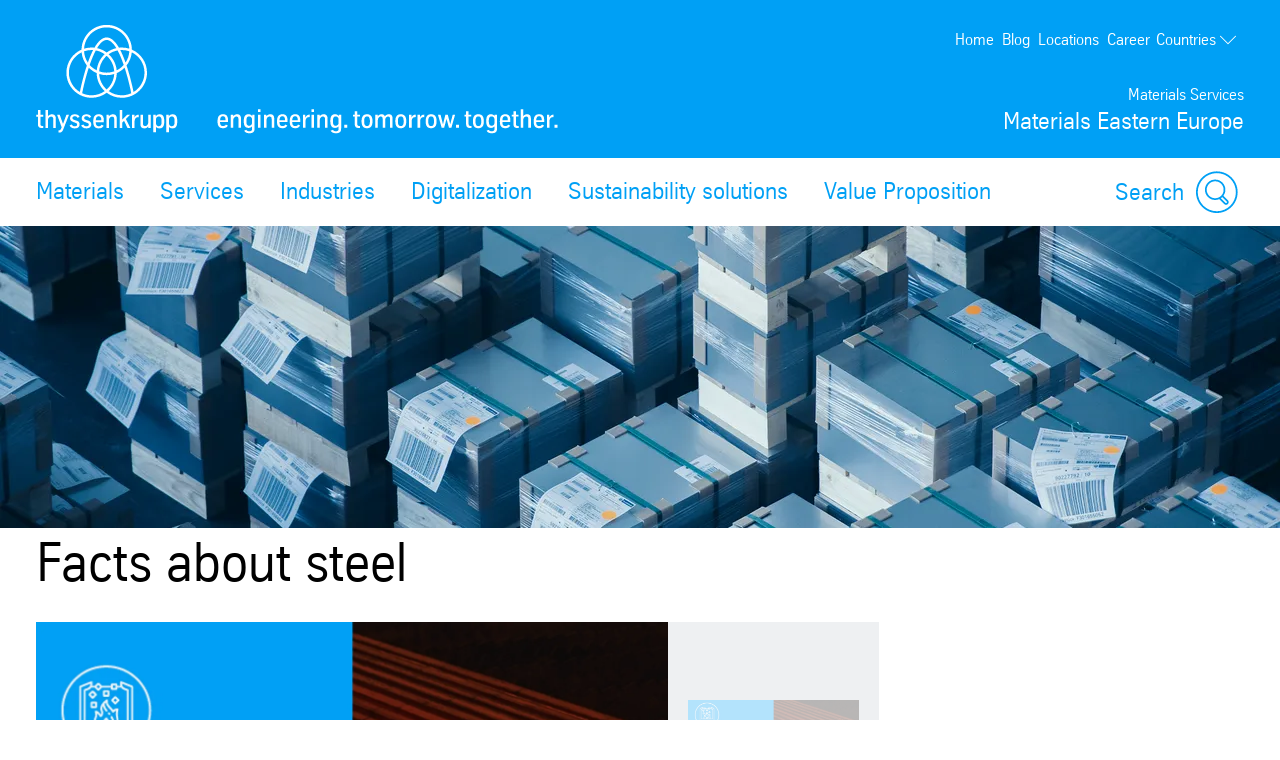

--- FILE ---
content_type: text/html; charset=utf-8
request_url: https://www.thyssenkrupp-materials-eastern-europe.com/en/steelwiki
body_size: 27608
content:
<!DOCTYPE html><html lang="en" class="feature-e-commerce" data-beasties-container><head>
		
	<meta name="viewport" content="width=device-width, initial-scale=1"><meta name="google-site-verification" content="alS8HLBCE3K-E4GlF0x3V3zrqkCBHuVs7KiQR-59f_4"><meta name="msvalidate.01" content="F9BCC0BEA84766E31FD78F78C539F125"><meta name="robots" content="index, follow"><meta content="Steelwiki thyssenkrupp Materials Services Eastern Europe" name="description"><meta property="og:title" content="SteelWIKI"><meta property="og:type" content="website"><meta content="Steelwiki thyssenkrupp Materials Services Eastern Europe" property="og:description"><meta content="Steelwiki thyssenkrupp Materials Services Eastern Europe" name="keywords"><title>SteelWIKI</title><script src="https://ucpcdn.thyssenkrupp.com/r/internet/polyfills.5_3_4-82551901614_202601271340.js" type="module"></script><script src="https://ucpcdn.thyssenkrupp.com/r/internet/main.5_3_4-82551901614_202601271340.js" type="module"></script><link href="https://ucpcdn.thyssenkrupp.com/r/internet/styles.5_3_4-82551901614_202601271340.css" rel="stylesheet"><base href="/"><link rel="canonical" href="https://www.thyssenkrupp-materials-eastern-europe.com/en/steelwiki"><style ng-app-id="main">.main__content[_ngcontent-main-c1503154588]{margin-bottom:8rem}.header-image[_ngcontent-main-c1503154588]{position:relative;height:29.5rem;margin-bottom:3.6rem}.header-image[_ngcontent-main-c1503154588]   img[_ngcontent-main-c1503154588]{object-fit:cover;max-width:none;height:100%;width:100%}.headline-container[_ngcontent-main-c1503154588]{margin:2.4rem auto}.page-title[_ngcontent-main-c1503154588]{margin-bottom:2.4rem!important}.page-title[_ngcontent-main-c1503154588]     h2, .page-title[_ngcontent-main-c1503154588]     h3, .page-title[_ngcontent-main-c1503154588]     p{display:inline;font-size:1em;line-height:inherit}@media (max-width: 31.1875em){.main__content[_ngcontent-main-c1503154588]   .page-title[_ngcontent-main-c1503154588]:last-child{margin-bottom:-8.1rem}}.stage[_ngcontent-main-c1503154588]    >*, .main__content[_ngcontent-main-c1503154588]    >*, .bottom[_ngcontent-main-c1503154588]    >*{box-sizing:border-box;display:block;width:100%;--spacing-component-before-sm: 3.6rem;--spacing-component-before-md: 5.6rem;--spacing-component-before-lg: 8rem;--spacing-component-before: var(--spacing-component-before-sm);--spacing-component-after: var(--spacing-component-after-sm, 0);margin-top:var(--spacing-component-before);margin-bottom:var(--spacing-component-after)}@media (min-width: 30em){.stage[_ngcontent-main-c1503154588]    >*, .main__content[_ngcontent-main-c1503154588]    >*, .bottom[_ngcontent-main-c1503154588]    >*{--spacing-component-before: var(--spacing-component-before-md);--spacing-component-after: var(--spacing-component-after-md, 0)}}@media (min-width: 62em){.stage[_ngcontent-main-c1503154588]    >*, .main__content[_ngcontent-main-c1503154588]    >*, .bottom[_ngcontent-main-c1503154588]    >*{--spacing-component-before: var(--spacing-component-before-md);--spacing-component-after: var(--spacing-component-after-md, 0)}}@media (min-width: 48em){.stage[_ngcontent-main-c1503154588]    >*, .main__content[_ngcontent-main-c1503154588]    >*, .bottom[_ngcontent-main-c1503154588]    >*{--spacing-component-before: var(--spacing-component-before-lg);--spacing-component-after: var(--spacing-component-after-lg, 0)}}.stage[_ngcontent-main-c1503154588]    >*.spacing-before-none, .main__content[_ngcontent-main-c1503154588]    >*.spacing-before-none, .bottom[_ngcontent-main-c1503154588]    >*.spacing-before-none{--spacing-component-before-sm: 0;--spacing-component-before-md: 0;--spacing-component-before-lg: 0}:is(basic-layout-section[_ngcontent-main-c1503154588]   .editorial-components-container[_ngcontent-main-c1503154588], .th-intranet[_ngcontent-main-c1503154588])    >*:first-child, :is(basic-layout-section[_ngcontent-main-c1503154588]   .editorial-components-container[_ngcontent-main-c1503154588], .th-intranet[_ngcontent-main-c1503154588])    >lazy-container:first-child>*:first-child{--spacing-component-before-sm: 0;--spacing-component-before-md: 0;--spacing-component-before-lg: 0}.stage[_ngcontent-main-c1503154588]    >*.spacing-after-none, .main__content[_ngcontent-main-c1503154588]    >*.spacing-after-none, .bottom[_ngcontent-main-c1503154588]    >*.spacing-after-none{--spacing-component-after-sm: 0;--spacing-component-after-md: 0;--spacing-component-after-lg: 0}.stage[_ngcontent-main-c1503154588]    >*.spacing-before-small, .main__content[_ngcontent-main-c1503154588]    >*.spacing-before-small, .bottom[_ngcontent-main-c1503154588]    >*.spacing-before-small{--spacing-component-before-sm: 1.6rem;--spacing-component-before-md: 2.4rem;--spacing-component-before-lg: 3.6rem}.stage[_ngcontent-main-c1503154588]    >*.spacing-after-small, .main__content[_ngcontent-main-c1503154588]    >*.spacing-after-small, .bottom[_ngcontent-main-c1503154588]    >*.spacing-after-small{--spacing-component-after-sm: 1.6rem;--spacing-component-after-md: 2.4rem;--spacing-component-after-lg: 3.6rem}.stage[_ngcontent-main-c1503154588]    >*.spacing-before-medium, .main__content[_ngcontent-main-c1503154588]    >*.spacing-before-medium, .bottom[_ngcontent-main-c1503154588]    >*.spacing-before-medium{--spacing-component-before-sm: 3.6rem;--spacing-component-before-md: 5.6rem;--spacing-component-before-lg: 8rem}.stage[_ngcontent-main-c1503154588]    >*.spacing-after-medium, .main__content[_ngcontent-main-c1503154588]    >*.spacing-after-medium, .bottom[_ngcontent-main-c1503154588]    >*.spacing-after-medium{--spacing-component-after-sm: 3.6rem;--spacing-component-after-md: 5.6rem;--spacing-component-after-lg: 8rem}.stage[_ngcontent-main-c1503154588]    >*.spacing-before-large, .main__content[_ngcontent-main-c1503154588]    >*.spacing-before-large, .bottom[_ngcontent-main-c1503154588]    >*.spacing-before-large{--spacing-component-before-sm: 5.6rem;--spacing-component-before-md: 8rem;--spacing-component-before-lg: 12rem}.stage[_ngcontent-main-c1503154588]    >*.spacing-after-large, .main__content[_ngcontent-main-c1503154588]    >*.spacing-after-large, .bottom[_ngcontent-main-c1503154588]    >*.spacing-after-large{--spacing-component-after-sm: 5.6rem;--spacing-component-after-md: 8rem;--spacing-component-after-lg: 12rem}.stage[_ngcontent-main-c1503154588]    >*.no-margin, .main__content[_ngcontent-main-c1503154588]    >*.no-margin, .bottom[_ngcontent-main-c1503154588]    >*.no-margin{margin-top:0;margin-bottom:0}.stage[_ngcontent-main-c1503154588]:empty{margin:0}.stage.content-above[_ngcontent-main-c1503154588]:empty{margin-top:3.6rem}.stage[_ngcontent-main-c1503154588] + .main[_ngcontent-main-c1503154588]{margin-top:5.6rem}.main__sidebar[_ngcontent-main-c1503154588]    >h2{font-size:2.4rem;line-height:3.3rem;font-weight:400}</style><style ng-app-id="main">[_nghost-main-c309793269]{display:block;min-height:0;min-width:0;box-sizing:border-box;width:100%;display:grid;grid-template-columns:minmax(var(--horizontal-site-padding),1fr) minmax(0,134.4rem) minmax(var(--horizontal-site-padding),1fr);margin-left:0!important;margin-right:0!important;max-width:none!important}[_nghost-main-c309793269]    >*, [_nghost-main-c309793269]    >lazy-container>*{min-width:0}.content[_ngcontent-main-c309793269]{grid-column:2/span 1}.content.editorial-content[_ngcontent-main-c309793269]    >*, .content.editorial-content[_ngcontent-main-c309793269]    >lazy-container>*{box-sizing:border-box;display:block;width:100%;--spacing-component-before-sm: 3.6rem;--spacing-component-before-md: 5.6rem;--spacing-component-before-lg: 8rem;--spacing-component-before: var(--spacing-component-before-sm);--spacing-component-after: var(--spacing-component-after-sm, 0);margin-top:var(--spacing-component-before);margin-bottom:var(--spacing-component-after)}@media (min-width: 30em){.content.editorial-content[_ngcontent-main-c309793269]    >*, .content.editorial-content[_ngcontent-main-c309793269]    >lazy-container>*{--spacing-component-before: var(--spacing-component-before-md);--spacing-component-after: var(--spacing-component-after-md, 0)}}@media (min-width: 62em){.content.editorial-content[_ngcontent-main-c309793269]    >*, .content.editorial-content[_ngcontent-main-c309793269]    >lazy-container>*{--spacing-component-before: var(--spacing-component-before-md);--spacing-component-after: var(--spacing-component-after-md, 0)}}@media (min-width: 48em){.content.editorial-content[_ngcontent-main-c309793269]    >*, .content.editorial-content[_ngcontent-main-c309793269]    >lazy-container>*{--spacing-component-before: var(--spacing-component-before-lg);--spacing-component-after: var(--spacing-component-after-lg, 0)}}.content.editorial-content[_ngcontent-main-c309793269]    >*.spacing-before-none, .content.editorial-content[_ngcontent-main-c309793269]    >lazy-container>*.spacing-before-none{--spacing-component-before-sm: 0;--spacing-component-before-md: 0;--spacing-component-before-lg: 0}.content.editorial-content[_ngcontent-main-c309793269]    >*.spacing-after-none, .content.editorial-content[_ngcontent-main-c309793269]    >lazy-container>*.spacing-after-none{--spacing-component-after-sm: 0;--spacing-component-after-md: 0;--spacing-component-after-lg: 0}.content.editorial-content[_ngcontent-main-c309793269]    >*.spacing-before-small, .content.editorial-content[_ngcontent-main-c309793269]    >lazy-container>*.spacing-before-small{--spacing-component-before-sm: 1.6rem;--spacing-component-before-md: 2.4rem;--spacing-component-before-lg: 3.6rem}.content.editorial-content[_ngcontent-main-c309793269]    >*.spacing-after-small, .content.editorial-content[_ngcontent-main-c309793269]    >lazy-container>*.spacing-after-small{--spacing-component-after-sm: 1.6rem;--spacing-component-after-md: 2.4rem;--spacing-component-after-lg: 3.6rem}.content.editorial-content[_ngcontent-main-c309793269]    >*.spacing-before-medium, .content.editorial-content[_ngcontent-main-c309793269]    >lazy-container>*.spacing-before-medium{--spacing-component-before-sm: 3.6rem;--spacing-component-before-md: 5.6rem;--spacing-component-before-lg: 8rem}.content.editorial-content[_ngcontent-main-c309793269]    >*.spacing-after-medium, .content.editorial-content[_ngcontent-main-c309793269]    >lazy-container>*.spacing-after-medium{--spacing-component-after-sm: 3.6rem;--spacing-component-after-md: 5.6rem;--spacing-component-after-lg: 8rem}.content.editorial-content[_ngcontent-main-c309793269]    >*.spacing-before-large, .content.editorial-content[_ngcontent-main-c309793269]    >lazy-container>*.spacing-before-large{--spacing-component-before-sm: 5.6rem;--spacing-component-before-md: 8rem;--spacing-component-before-lg: 12rem}.content.editorial-content[_ngcontent-main-c309793269]    >*.spacing-after-large, .content.editorial-content[_ngcontent-main-c309793269]    >lazy-container>*.spacing-after-large{--spacing-component-after-sm: 5.6rem;--spacing-component-after-md: 8rem;--spacing-component-after-lg: 12rem}.content.editorial-content[_ngcontent-main-c309793269]    >*.no-margin, .content.editorial-content[_ngcontent-main-c309793269]    >lazy-container>*.no-margin{margin-top:0;margin-bottom:0}.sidebar.editorial-content[_ngcontent-main-c309793269]    >*, .sidebar.editorial-content[_ngcontent-main-c309793269]    >lazy-container>*{box-sizing:border-box;display:block;width:100%;--spacing-component-before-sm: 5.6rem;--spacing-component-before-md: 5.6rem;--spacing-component-before-lg: 5.6rem;--spacing-component-before: var(--spacing-component-before-sm);--spacing-component-after: var(--spacing-component-after-sm, 0);margin-top:var(--spacing-component-before);margin-bottom:var(--spacing-component-after)}@media (min-width: 30em){.sidebar.editorial-content[_ngcontent-main-c309793269]    >*, .sidebar.editorial-content[_ngcontent-main-c309793269]    >lazy-container>*{--spacing-component-before: var(--spacing-component-before-md);--spacing-component-after: var(--spacing-component-after-md, 0)}}@media (min-width: 62em){.sidebar.editorial-content[_ngcontent-main-c309793269]    >*, .sidebar.editorial-content[_ngcontent-main-c309793269]    >lazy-container>*{--spacing-component-before: var(--spacing-component-before-md);--spacing-component-after: var(--spacing-component-after-md, 0)}}@media (min-width: 48em){.sidebar.editorial-content[_ngcontent-main-c309793269]    >*, .sidebar.editorial-content[_ngcontent-main-c309793269]    >lazy-container>*{--spacing-component-before: var(--spacing-component-before-lg);--spacing-component-after: var(--spacing-component-after-lg, 0)}}.sidebar.editorial-content[_ngcontent-main-c309793269]    >*.spacing-before-none, .sidebar.editorial-content[_ngcontent-main-c309793269]    >lazy-container>*.spacing-before-none{--spacing-component-before-sm: 0;--spacing-component-before-md: 0;--spacing-component-before-lg: 0}:is(basic-layout-section[_ngcontent-main-c309793269]   .editorial-components-container[_ngcontent-main-c309793269], .th-intranet[_ngcontent-main-c309793269])    >*:first-child, :is(basic-layout-section[_ngcontent-main-c309793269]   .editorial-components-container[_ngcontent-main-c309793269], .th-intranet[_ngcontent-main-c309793269])    >lazy-container:first-child>*:first-child{--spacing-component-before-sm: 0;--spacing-component-before-md: 0;--spacing-component-before-lg: 0}.sidebar.editorial-content[_ngcontent-main-c309793269]    >*.spacing-after-none, .sidebar.editorial-content[_ngcontent-main-c309793269]    >lazy-container>*.spacing-after-none{--spacing-component-after-sm: 0;--spacing-component-after-md: 0;--spacing-component-after-lg: 0}.sidebar.editorial-content[_ngcontent-main-c309793269]    >*.spacing-before-small, .sidebar.editorial-content[_ngcontent-main-c309793269]    >lazy-container>*.spacing-before-small{--spacing-component-before-sm: 2.4rem;--spacing-component-before-md: 2.4rem;--spacing-component-before-lg: 2.4rem}.sidebar.editorial-content[_ngcontent-main-c309793269]    >*.spacing-after-small, .sidebar.editorial-content[_ngcontent-main-c309793269]    >lazy-container>*.spacing-after-small{--spacing-component-after-sm: 2.4rem;--spacing-component-after-md: 2.4rem;--spacing-component-after-lg: 2.4rem}.sidebar.editorial-content[_ngcontent-main-c309793269]    >*.spacing-before-medium, .sidebar.editorial-content[_ngcontent-main-c309793269]    >lazy-container>*.spacing-before-medium{--spacing-component-before-sm: 5.6rem;--spacing-component-before-md: 5.6rem;--spacing-component-before-lg: 5.6rem}.sidebar.editorial-content[_ngcontent-main-c309793269]    >*.spacing-after-medium, .sidebar.editorial-content[_ngcontent-main-c309793269]    >lazy-container>*.spacing-after-medium{--spacing-component-after-sm: 5.6rem;--spacing-component-after-md: 5.6rem;--spacing-component-after-lg: 5.6rem}.sidebar.editorial-content[_ngcontent-main-c309793269]    >*.spacing-before-large, .sidebar.editorial-content[_ngcontent-main-c309793269]    >lazy-container>*.spacing-before-large{--spacing-component-before-sm: 8rem;--spacing-component-before-md: 8rem;--spacing-component-before-lg: 8rem}.sidebar.editorial-content[_ngcontent-main-c309793269]    >*.spacing-after-large, .sidebar.editorial-content[_ngcontent-main-c309793269]    >lazy-container>*.spacing-after-large{--spacing-component-after-sm: 8rem;--spacing-component-after-md: 8rem;--spacing-component-after-lg: 8rem}.sidebar.editorial-content[_ngcontent-main-c309793269]    >*.no-margin, .sidebar.editorial-content[_ngcontent-main-c309793269]    >lazy-container>*.no-margin{margin-top:0;margin-bottom:0}.full-width[_nghost-main-c309793269]{display:block}.full-width[_nghost-main-c309793269]   .content[_ngcontent-main-c309793269]{min-height:0;min-width:0;box-sizing:border-box;width:100%;display:grid;grid-template-columns:minmax(var(--horizontal-site-padding),1fr) minmax(0,134.4rem) minmax(var(--horizontal-site-padding),1fr);margin-left:0!important;margin-right:0!important;max-width:none!important}.full-width[_nghost-main-c309793269]   .content[_ngcontent-main-c309793269]    >*, .full-width[_nghost-main-c309793269]   .content[_ngcontent-main-c309793269]    >lazy-container>*{min-width:0}.full-width[_nghost-main-c309793269]   .content[_ngcontent-main-c309793269]    >*, .full-width[_nghost-main-c309793269]   .content[_ngcontent-main-c309793269]    >lazy-container>*{grid-column:1/span 3}.full-width[_nghost-main-c309793269]   .content[_ngcontent-main-c309793269]    >*.l-content-column{grid-column:2/span 1}.with-sidebar[_nghost-main-c309793269]   .content-container[_ngcontent-main-c309793269]{grid-column:2/span 1}@media (min-width: 62em){.with-sidebar.sidebar-right[_nghost-main-c309793269]   .content-container[_ngcontent-main-c309793269]{min-height:0;min-width:0;box-sizing:border-box;display:grid;width:100%;grid-template-columns:3fr clamp(3.6rem,7%,12rem) 1fr}.with-sidebar.sidebar-right[_nghost-main-c309793269]   .content-container[_ngcontent-main-c309793269]    >*, .with-sidebar.sidebar-right[_nghost-main-c309793269]   .content-container[_ngcontent-main-c309793269]    >lazy-container>*{min-width:0}}@media print{.with-sidebar.sidebar-right[_nghost-main-c309793269]   .content-container[_ngcontent-main-c309793269]{display:block}}.with-sidebar.sidebar-right[_nghost-main-c309793269]   .content[_ngcontent-main-c309793269]{grid-column:1/span 1}.with-sidebar.sidebar-right[_nghost-main-c309793269]   .sidebar[_ngcontent-main-c309793269]{grid-column:3/span 1}@media (min-width: 62em){.with-sidebar.sidebar-left[_nghost-main-c309793269]   .content-container[_ngcontent-main-c309793269]{min-height:0;min-width:0;box-sizing:border-box;display:grid;width:100%;grid-template-columns:1fr clamp(3.6rem,7%,12rem) 3fr}.with-sidebar.sidebar-left[_nghost-main-c309793269]   .content-container[_ngcontent-main-c309793269]    >*, .with-sidebar.sidebar-left[_nghost-main-c309793269]   .content-container[_ngcontent-main-c309793269]    >lazy-container>*{min-width:0}}@media print{.with-sidebar.sidebar-left[_nghost-main-c309793269]   .content-container[_ngcontent-main-c309793269]{display:block}}.with-sidebar.sidebar-left[_nghost-main-c309793269]   .content[_ngcontent-main-c309793269]{grid-column:3/span 1}.with-sidebar.sidebar-left[_nghost-main-c309793269]   .sidebar[_ngcontent-main-c309793269]{grid-row:1;grid-column:1/span 1}.custom-height[_nghost-main-c309793269], .custom-height   [_nghost-main-c309793269]{display:grid!important;grid-template-columns:1fr}.custom-height[_nghost-main-c309793269]   .content[_ngcontent-main-c309793269], .custom-height   [_nghost-main-c309793269]   .content[_ngcontent-main-c309793269]{grid-column:initial!important}.custom-height[_nghost-main-c309793269]   .content[_ngcontent-main-c309793269], .custom-height   [_nghost-main-c309793269]   .content[_ngcontent-main-c309793269], .custom-height[_nghost-main-c309793269]   .sidebar[_ngcontent-main-c309793269], .custom-height   [_nghost-main-c309793269]   .sidebar[_ngcontent-main-c309793269]{display:grid;align-content:var(--ucp-basic-layout-section-align-main, start)}.custom-height[_nghost-main-c309793269]   .content[_ngcontent-main-c309793269]    >*, .custom-height   [_nghost-main-c309793269]   .content[_ngcontent-main-c309793269]    >*, .custom-height[_nghost-main-c309793269]   .content[_ngcontent-main-c309793269]    >lazy-container>*, .custom-height   [_nghost-main-c309793269]   .content[_ngcontent-main-c309793269]    >lazy-container>*, .custom-height[_nghost-main-c309793269]   .sidebar[_ngcontent-main-c309793269]    >*, .custom-height   [_nghost-main-c309793269]   .sidebar[_ngcontent-main-c309793269]    >*, .custom-height[_nghost-main-c309793269]   .sidebar[_ngcontent-main-c309793269]    >lazy-container>*, .custom-height   [_nghost-main-c309793269]   .sidebar[_ngcontent-main-c309793269]    >lazy-container>*{min-width:0}.custom-height[_nghost-main-c309793269]   .content[_ngcontent-main-c309793269], .custom-height   [_nghost-main-c309793269]   .content[_ngcontent-main-c309793269]{align-content:var(--ucp-basic-layout-section-align-main, start)}.custom-height[_nghost-main-c309793269]   .sidebar[_ngcontent-main-c309793269], .custom-height   [_nghost-main-c309793269]   .sidebar[_ngcontent-main-c309793269]{align-content:var(--ucp-basic-layout-section-align-sidebar, start)}</style><style ng-app-id="main">[_nghost-main-c2366007670]   .scroll-to-top[_ngcontent-main-c2366007670]{margin:0 auto;max-width:134.4rem}@media print{[_nghost-main-c2366007670]   .scroll-to-top[_ngcontent-main-c2366007670]{display:none}}[_nghost-main-c2366007670]   .scroll-to-top[_ngcontent-main-c2366007670]   a[_ngcontent-main-c2366007670], [_nghost-main-c2366007670]   .scroll-to-top[_ngcontent-main-c2366007670]   button[_ngcontent-main-c2366007670]{font-size:1em;line-height:1.625em;clear:both;color:#626f81;cursor:pointer;float:right;margin:24px 0;text-decoration:none}[_nghost-main-c2366007670]   .scroll-to-top[_ngcontent-main-c2366007670]   .scroll-to-top__button[_ngcontent-main-c2366007670]:focus-visible{outline:2px solid #000000;border-radius:.4rem;text-decoration:underline}.scroll-to-top[_ngcontent-main-c2366007670]:before, .scroll-to-top[_ngcontent-main-c2366007670]:after{content:"";display:table}.scroll-to-top[_ngcontent-main-c2366007670]:before, .scroll-to-top[_ngcontent-main-c2366007670]:after{content:" ";display:table}.scroll-to-top[_ngcontent-main-c2366007670]:after{clear:both}@media screen and (max-width: 900px){.scroll-to-top[_ngcontent-main-c2366007670]{padding:0 25px}}@media screen and (max-width: 767px){.scroll-to-top[_ngcontent-main-c2366007670]{padding:0 17px}}@media screen and (max-width: 499px){.scroll-to-top[_ngcontent-main-c2366007670]   a[_ngcontent-main-c2366007670], .scroll-to-top[_ngcontent-main-c2366007670]   button[_ngcontent-main-c2366007670]{font-size:1.125em;line-height:1.44444444em}}.scroll-to-top[_ngcontent-main-c2366007670]   a[_ngcontent-main-c2366007670]:after, .scroll-to-top[_ngcontent-main-c2366007670]   button[_ngcontent-main-c2366007670]:after{speak:none;font-style:normal;font-weight:400;font-variant:normal;text-transform:none;text-decoration:underline;line-height:1;-webkit-font-smoothing:antialiased;-moz-osx-font-smoothing:grayscale}.scroll-to-top[_ngcontent-main-c2366007670]   a[_ngcontent-main-c2366007670]:after, .scroll-to-top[_ngcontent-main-c2366007670]   a[_ngcontent-main-c2366007670]:hover:after, .scroll-to-top[_ngcontent-main-c2366007670]   button[_ngcontent-main-c2366007670]:after, .scroll-to-top[_ngcontent-main-c2366007670]   button[_ngcontent-main-c2366007670]:hover:after{text-decoration:none}.scroll-to-top__icon[_ngcontent-main-c2366007670]{width:1.6rem;height:1rem;fill:#626f81}.scroll-to-top[_ngcontent-main-c2366007670]   a[_ngcontent-main-c2366007670]:hover, .scroll-to-top[_ngcontent-main-c2366007670]   a[_ngcontent-main-c2366007670]:active, .scroll-to-top[_ngcontent-main-c2366007670]   button[_ngcontent-main-c2366007670]:hover, .scroll-to-top[_ngcontent-main-c2366007670]   button[_ngcontent-main-c2366007670]:active{text-decoration:underline}.scroll-to-top[_ngcontent-main-c2366007670]   a[_ngcontent-main-c2366007670]:after, .scroll-to-top[_ngcontent-main-c2366007670]   button[_ngcontent-main-c2366007670]:after{margin-left:7.104px}</style><style ng-app-id="main">[id=footer]{background-color:var(--ucp-color-footer-background, var(--ucp-color-brand-primary, #00a0f5));padding-bottom:40px}@media print{[id=footer]{display:none}}@media (max-width: 31.1875em){[id=footer]{padding-bottom:5.6rem}}[id=footer] a{color:#fff}[id=footer] .footer-content{padding-left:var(--horizontal-site-padding, 1.6rem);padding-right:var(--horizontal-site-padding, 1.6rem);display:block;box-sizing:border-box;max-width:134.4rem;margin-left:auto;margin-right:auto;position:relative;padding-top:2.4rem}[id=footer] .footer-content:after{content:"";display:table;clear:both}@media (min-width: 84em){[id=footer] .footer-content{margin-left:var(--horizontal-site-padding, 1.6rem);margin-right:var(--horizontal-site-padding, 1.6rem);padding-left:0;padding-right:0}}@media (min-width: 88.5em){[id=footer] .footer-content{margin-left:auto;margin-right:auto}}@media (max-width: 31.1875em){[id=footer] .footer-content{padding-top:3.6rem}}@media (max-width: 31.1875em){[id=footer] .footer-content .footer-menu{border-top:1px solid #ffffff;border-bottom:1px solid #ffffff}}[id=footer] .footer-content .footer-menu .headline{display:flex;flex-direction:row;margin-top:0;margin-left:.4rem}@media (max-width: 31.1875em){[id=footer] .footer-content .footer-menu .headline{position:relative;margin:16px 0;align-items:center}[id=footer] .footer-content .footer-menu .headline.dropdownArrow{cursor:pointer;z-index:5}[id=footer] .footer-content .footer-menu .headline.dropdownArrow:before{position:absolute;color:#fff;font-size:1.6rem;z-index:5;right:1.6rem;top:0;margin-top:-.8rem}}[id=footer] .footer-content .footer-menu .brand-wrapper{display:flex;flex-direction:column}[id=footer] .footer-content .footer-menu .arrow{fill:#fff;width:2.2rem;height:2.2rem;order:1;margin-left:auto;display:none}[id=footer] .footer-content .footer-menu .dropdownArrow .arrow{display:block}[id=footer] .footer-content .footer-menu .headline.is-open .arrow{transform:rotate(180deg)}[id=footer] .footer-content .headline .brand-name,[id=footer] .footer-content .social .headline{color:#fff;display:block;font-size:2.4rem;line-height:3.3rem;font-weight:400;margin:0 0 2.4rem;outline:0}@media (max-width: 31.1875em){[id=footer] .footer-content .headline .brand-name{margin-bottom:0}}[id=footer] .footer-content .headline .roof-line{font-size:1.6rem;line-height:2.6rem;color:#fff;display:block;margin:0}@media (max-width: 31.1875em){[id=footer] .footer-content .headline .roof-line{font-size:16px;padding-right:38px}}[id=footer] .footer-content .headline+.block{margin-left:0}[id=footer] .footer-content .footer-menu{float:left;width:75.7%}[id=footer] .footer-content .footer-menu:after{content:"";display:table;clear:both}@media (max-width: 68.6875em){[id=footer] .footer-content .footer-menu{width:46.15%}}@media (max-width: 31.1875em){[id=footer] .footer-content .footer-menu{float:none;padding:0 1.6rem;width:auto}}[id=footer] .footer-content .footer-menu .footer-menu-content{height:auto;overflow:hidden;margin-top:-1.6rem;padding-bottom:1.6rem}[id=footer] .footer-content .footer-menu .footer-menu-content.showMenu .block{display:none}@media (max-width: 31.1875em){[id=footer] .footer-content .footer-menu .headline.ui-accordion-header{color:#fff;cursor:pointer;margin-bottom:.143em;position:relative}[id=footer] .footer-content .footer-menu .headline.ui-accordion-header:before{font-size:1.5em;margin-top:-12px;position:absolute;right:0;top:50%}.no-js [id=footer] .footer-content .footer-menu .headline.ui-accordion-header:before{display:none}}[id=footer] .footer-content .footer-menu>div{display:flex}@media (max-width: 68.6875em){[id=footer] .footer-content .footer-menu>div{display:block}}[id=footer] .footer-content .social{float:right;margin-right:0;min-width:220px;width:21%}@media (max-width: 47.9375em){[id=footer] .footer-content .social{float:right;margin-left:4%;width:48%}}@media (max-width: 31.1875em){[id=footer] .footer-content .social{float:none;margin-left:0;margin-top:3.6rem;text-align:center;width:auto}}[id=footer] .footer-content .social .headline{margin-bottom:1.6rem;margin-top:2.4rem}[id=footer] .footer-content .social .infolabel{color:#fff;margin:0 0 1.6rem}@media (max-width: 31.1875em){[id=footer] .footer-content .social .infolabel{font-size:1.8rem;line-height:2.6rem}}[id=footer] .footer-content .social .block{width:auto}@media (max-width: 68.6875em){[id=footer] .footer-content .social .block{float:none}}@media (max-width: 47.9375em){[id=footer] .footer-content .social .block{float:none}}[id=footer] .footer-content>.ui-accordion{border-top:1px solid #ffffff;border-bottom:1px solid #ffffff;padding-top:10px;padding-bottom:10px}[id=footer] .block{box-sizing:border-box;padding-left:40px;width:33.4%}[id=footer] .block:first-child{padding-left:0;margin-left:.4rem}@media (max-width: 68.6875em){[id=footer] .block{display:inline-block;float:none;padding:0;width:100%}}[id=footer] .block .icons{display:inline-block}[id=footer] .block .icons .social-item{float:left;margin-bottom:.8rem;margin-right:1.6rem}[id=footer] .block .icons .social-item:nth-child(4n+4){margin:0}[id=footer] .block .icons .social-item:nth-child(4n+5){clear:both}[id=footer] .block ul{list-style-type:none}@media (max-width: 47.9375em){[id=footer] .block ul{margin-bottom:0}}[id=footer] .block li a{color:#fff;display:block;text-decoration:none}@media (max-width: 31.1875em){[id=footer] .block li a{font-size:1.8rem;line-height:2.6rem;padding:8px 0}}[id=footer] .block li a:hover,[id=footer] .block li a:active,[id=footer] .block li a:focus{text-decoration:underline}[id=footer] .block li:first-child a{border-top:0 none}@media (max-width: 68.6875em){[id=footer] .block:first-child li:first-child a{border-top:none}}[id=metainfo]{padding-left:var(--horizontal-site-padding, 1.6rem);padding-right:var(--horizontal-site-padding, 1.6rem);display:block;box-sizing:border-box;max-width:134.4rem;margin-left:auto;margin-right:auto;padding:1.6rem 0;background-color:#fff}[id=metainfo]:after{content:"";display:table;clear:both}@media (min-width: 84em){[id=metainfo]{margin-left:var(--horizontal-site-padding, 1.6rem);margin-right:var(--horizontal-site-padding, 1.6rem);padding-left:0;padding-right:0}}@media (min-width: 88.5em){[id=metainfo]{margin-left:auto;margin-right:auto}}@media print{[id=metainfo]{display:none}}@media (max-width: 56.1875em){[id=metainfo]{padding:2.4rem 0}}[id=metainfo] .metainfo-content{font-size:1.6rem;line-height:2.6rem;max-width:134.4rem;margin:0 auto;position:relative}[id=metainfo] .copyright{color:#4b5564;float:left}[id=metainfo] .copyright:after{content:"";display:table;clear:both}@media (max-width: 56.1875em){[id=metainfo] .copyright{float:none;text-align:center}}@media (max-width: 31.1875em){[id=metainfo] .copyright{display:block;float:none;margin-bottom:0}}[id=metainfo] .info{float:right}[id=metainfo] .info:after{content:"";display:table;clear:both}@media (max-width: 56.1875em){[id=metainfo] .info{float:none;text-align:center}}[id=metainfo] .links{float:left;list-style:none}[id=metainfo] .links:after{content:"";display:table;clear:both}@media (max-width: 91em){[id=metainfo] .links{clear:both}}@media (max-width: 56.1875em){[id=metainfo] .links{display:block;float:none}}[id=metainfo] .links li{float:left;padding-left:1.6rem}[id=metainfo] .links li:first-child{padding-left:0}@media (max-width: 56.1875em){[id=metainfo] .links li{float:none;padding:0}}[id=metainfo] .links li .share{display:flex;align-items:center}[id=metainfo] .links li .share:hover span{text-decoration:underline}[id=metainfo] .links li .share:focus-visible{outline:2px solid #000000;border-radius:.4rem}[id=metainfo] .links li .share:focus-visible span{text-decoration:underline}@media (max-width: 56.1875em){[id=metainfo] .links li .share{text-align:center;white-space:nowrap;display:inline-block}}.no-js [id=metainfo] .links li .share{display:none}[id=metainfo] .links li .share:hover a,[id=metainfo] .links li .share:focus a,[id=metainfo] .links li .share:active a{text-decoration:underline}[id=metainfo] .links li .share>a,[id=metainfo] .links li .share>span{color:var(--ucp-color-copy-links, var(--ucp-color-brand-primary, #00a0f5));cursor:pointer;float:left;position:relative;z-index:6;text-decoration:none}@media (max-width: 56.1875em){[id=metainfo] .links li .share>a,[id=metainfo] .links li .share>span{float:none;padding-right:0}}[id=metainfo] .links li .share .share-button-icon{vertical-align:center;width:2.4rem;height:2.4rem;fill:var(--ucp-color-copy-links, var(--ucp-color-brand-primary, #00a0f5));margin-left:.8rem}[id=metainfo] .links li .share .icons{color:var(--ucp-color-copy-links, var(--ucp-color-brand-primary, #00a0f5));margin-left:-30px;position:relative;top:5px;z-index:5}@media (max-width: 56.1875em){[id=metainfo] .links li .share .icons{display:block;margin:auto;padding:0;z-index:7}}[id=metainfo] .links li:before{content:"|";color:#626f81;float:left;margin-right:1.6rem}@media (max-width: 56.1875em){[id=metainfo] .links li:before{display:none}}[id=metainfo] .links li:first-child:before{display:none}[id=metainfo] .links li a{color:var(--ucp-color-copy-links, var(--ucp-color-brand-primary, #00a0f5));text-decoration:none}[id=metainfo] .links li a:hover,[id=metainfo] .links li a:active,[id=metainfo] .links li a:focus{text-decoration:underline}[id=metainfo] .icons{color:var(--ucp-color-brand-secondary, #003c7d);cursor:pointer;float:left;font-size:22px;height:25px;margin:-5px 0 0;padding:0 0 0 10px;position:relative;width:25px}@media tablet-landscape{[id=metainfo] .icons{float:none}}[id=metainfo] .icons .icon-share-dropdown{visibility:hidden;opacity:0;transition:opacity .3s ease-in-out,visibility .3s ease-in-out}[id=metainfo] .icons .icon-share-dropdown.is-open{visibility:visible;opacity:1}@media (max-width: 56.1875em){[id=metainfo] .icons .icon-share-dropdown.is-open{left:100%;width:5.8rem}}[id=metainfo] .icons>div{box-sizing:border-box;background-color:#fff;border:1px solid var(--ucp-color-brand-primary, #00a0f5);padding:.8rem;white-space:nowrap;bottom:50px;display:block;position:absolute;right:0;z-index:50}@media (max-width: 31.1875em){[id=metainfo] .icons>div{margin-right:-29px;right:50%}}[id=metainfo] .icons .icon{position:relative;display:block;float:none;font-size:0;height:42px;margin-top:.8rem;text-decoration:none;text-align:center;width:42px}[id=metainfo] .icons .icon a{display:block;position:absolute;inset:0;text-indent:120%;overflow:hidden;white-space:nowrap}[id=metainfo] .icons .icon:first-child{margin-top:0}[id=metainfo] .icons .icon.facebook{background:url(https://ucpcdn.thyssenkrupp.com/img/layout/icon_facebook_pos.svg)}[id=metainfo] .icons .icon.twitter{background:url(https://ucpcdn.thyssenkrupp.com/img/layout/icon_twitter_pos.svg)}[id=metainfo] .icons .icon.mail{background:url(https://ucpcdn.thyssenkrupp.com/img/layout/icon_mail_pos.svg)}[id=metainfo] .icons .icon.linkedin{background:url(https://ucpcdn.thyssenkrupp.com/img/layout/icon_linkedin_pos.svg)}[id=metainfo] .icons .icon.xing{background:url(https://ucpcdn.thyssenkrupp.com/img/layout/icon_xing_pos.svg)}[id=metainfo] .icons .icon.whatsapp{background:url(https://ucpcdn.thyssenkrupp.com/img/layout/icon_whatsapp_pos.svg)}[id=metainfo] .share.active .icons>div{bottom:31px;display:block;position:absolute;z-index:50}@media (max-width: 56.1875em){[id=metainfo] .share.active .icons>div{margin-right:-29px;right:50%}}.bookmark-page{position:fixed;bottom:4rem;right:5rem;z-index:98}
</style><script id="usercentrics-cmp" src="https://web.cmp.usercentrics.eu/ui/loader.js" data-settings-id="wTDFfI0OOPJ740" async></script><style ng-app-id="main">[_nghost-main-c3062972255]{box-sizing:border-box;display:block;width:100%}.headline[_ngcontent-main-c3062972255]{margin-top:0}.slider[_ngcontent-main-c3062972255]{position:relative}.slider[_ngcontent-main-c3062972255]:after{content:"";display:table;clear:both}.content-slider[_ngcontent-main-c3062972255]{display:block}@media (min-width: 35em){.content-slider[_ngcontent-main-c3062972255]{width:75%;background:#eef0f2}.content-slider[_ngcontent-main-c3062972255]   gallery-slide[_ngcontent-main-c3062972255]{height:100%}}.thumbnail-slider[_ngcontent-main-c3062972255]{position:absolute;display:none;width:25%;height:100%;right:0;top:0;padding:7.4rem 2rem}.thumbnail-slider[_ngcontent-main-c3062972255]   .slide[_ngcontent-main-c3062972255]{height:calc((100% - 1.6rem) / 3);margin:.4rem 0;cursor:pointer}.thumbnail-slider[_ngcontent-main-c3062972255]   .slide[_ngcontent-main-c3062972255]   .thumbnail-image[_ngcontent-main-c3062972255]{opacity:.3;transition:opacity .3s ease}.thumbnail-slider[_ngcontent-main-c3062972255]   .slide.is-active[_ngcontent-main-c3062972255]   .thumbnail-image[_ngcontent-main-c3062972255]{opacity:1}@media (min-width: 35em){.thumbnail-slider[_ngcontent-main-c3062972255]{display:block;background:#eef0f2}}.thumbnail-image[_ngcontent-main-c3062972255]{object-fit:cover;width:100%;height:100%}.copyright[_ngcontent-main-c3062972255]{margin-top:.4rem;color:#626f81}@media (min-width: 35em){.copyright[_ngcontent-main-c3062972255]{display:block}}.stage[_nghost-main-c3062972255], .stage   [_nghost-main-c3062972255], .bottom[_nghost-main-c3062972255], .bottom   [_nghost-main-c3062972255], startpage-template[_nghost-main-c3062972255], startpage-template   [_nghost-main-c3062972255], .full-width[_nghost-main-c3062972255], .full-width   [_nghost-main-c3062972255]{padding-left:var(--horizontal-site-padding, 1.6rem);padding-right:var(--horizontal-site-padding, 1.6rem);display:block;box-sizing:border-box;max-width:134.4rem;margin-left:auto;margin-right:auto}.stage[_nghost-main-c3062972255]:after, .stage   [_nghost-main-c3062972255]:after, .bottom[_nghost-main-c3062972255]:after, .bottom   [_nghost-main-c3062972255]:after, startpage-template[_nghost-main-c3062972255]:after, startpage-template   [_nghost-main-c3062972255]:after, .full-width[_nghost-main-c3062972255]:after, .full-width   [_nghost-main-c3062972255]:after{content:"";display:table;clear:both}@media (min-width: 84em){.stage[_nghost-main-c3062972255], .stage   [_nghost-main-c3062972255], .bottom[_nghost-main-c3062972255], .bottom   [_nghost-main-c3062972255], startpage-template[_nghost-main-c3062972255], startpage-template   [_nghost-main-c3062972255], .full-width[_nghost-main-c3062972255], .full-width   [_nghost-main-c3062972255]{margin-left:var(--horizontal-site-padding, 1.6rem);margin-right:var(--horizontal-site-padding, 1.6rem);padding-left:0;padding-right:0}}@media (min-width: 88.5em){.stage[_nghost-main-c3062972255], .stage   [_nghost-main-c3062972255], .bottom[_nghost-main-c3062972255], .bottom   [_nghost-main-c3062972255], startpage-template[_nghost-main-c3062972255], startpage-template   [_nghost-main-c3062972255], .full-width[_nghost-main-c3062972255], .full-width   [_nghost-main-c3062972255]{margin-left:auto;margin-right:auto}}.headline[_ngcontent-main-c3062972255]{font-size:2.4rem;line-height:3.3rem;margin-bottom:1.6rem;font-weight:400}.headline[_ngcontent-main-c3062972255]     h2, .headline[_ngcontent-main-c3062972255]     h3, .headline[_ngcontent-main-c3062972255]     p{display:inline;font-size:1em;line-height:inherit}.thumbnail-slider[_ngcontent-main-c3062972255]   .slide[_ngcontent-main-c3062972255]{background-color:#fff}</style><style ng-app-id="main">.image-panorama[_ngcontent-main-c994391099]{box-sizing:border-box;min-height:100%}.image-panorama[_ngcontent-main-c994391099]   .panorama-preview[_ngcontent-main-c994391099]{position:relative}.image-panorama[_ngcontent-main-c994391099]   .panorama-preview[_ngcontent-main-c994391099]   .zoom[_ngcontent-main-c994391099]{background-color:#000;color:#fff;height:100%;left:0;opacity:0;position:absolute;top:0;transition:all 1s;width:100%;cursor:pointer}.image-panorama[_ngcontent-main-c994391099]   .panorama-preview[_ngcontent-main-c994391099]   .zoom[_ngcontent-main-c994391099]:hover{opacity:.6}.image-panorama[_ngcontent-main-c994391099]   .panorama-preview[_ngcontent-main-c994391099]   .zoom__icon[_ngcontent-main-c994391099]{width:3.2rem;height:3.2rem;fill:#fff;position:absolute;top:52%;left:50%;transform:translate(-50%,-50%)}.image-panorama[_ngcontent-main-c994391099]   figcaption[_ngcontent-main-c994391099]   .text-style[_ngcontent-main-c994391099]   p[_ngcontent-main-c994391099]{display:inline-block}.image-panorama.has-video[_ngcontent-main-c994391099]{height:inherit}.image-panorama[_ngcontent-main-c994391099]   .flash-wrapper[_ngcontent-main-c994391099]{height:575px;position:relative;width:100%}@media (max-width: 79.9375em){.image-panorama[_ngcontent-main-c994391099]   .flash-wrapper[_ngcontent-main-c994391099]{height:0;padding-bottom:66.66%}}.image-panorama[_ngcontent-main-c994391099]   .flash-wrapper[_ngcontent-main-c994391099]   object[_ngcontent-main-c994391099]{height:100%;left:0;position:absolute;top:0;width:100%}.image-panorama[_ngcontent-main-c994391099]   .text-style[_ngcontent-main-c994391099]{font-size:.75em;line-height:1.33333333em;color:#4b5564;margin-top:.8rem;text-align:left;display:inline-block}.image-panorama[_ngcontent-main-c994391099]   .copyright[_ngcontent-main-c994391099]{color:#626f81;font-size:.75em;line-height:1.33333333;margin-bottom:2.4rem}.image-panorama[_ngcontent-main-c994391099]   img[_ngcontent-main-c994391099]{max-height:664px;max-width:100%}</style><style ng-app-id="main">.sticky-header[_nghost-main-c698855612]:not(.transparent){--header-standard-header-height: 16.1rem;--header-standard-flyout-offset: 3.6rem;--main-navigation-flyout-max-height: calc( 100vh - var(--header-standard-header-height) - var(--header-standard-flyout-offset) - var( --header-standard-conversion-header-min-height, 0 ) )}@media (min-width: 31.25em){.sticky-header[_nghost-main-c698855612]:not(.transparent){--header-standard-header-height: 21.3rem}}@media (min-width: 56.25em){.sticky-header[_nghost-main-c698855612]:not(.transparent){--header-standard-header-height: 29rem}}.sticky-header[_nghost-main-c698855612]:not(.transparent)   .main-header[_ngcontent-main-c698855612]{position:sticky;top:0;z-index:102}.has-conversion-header[_nghost-main-c698855612]{--header-standard-conversion-header-min-height: 5.2rem}.has-sticky-header.sticky-header[class][_nghost-main-c698855612], .has-sticky-header   .sticky-header[class][_nghost-main-c698855612]{position:relative}.logo-link[_ngcontent-main-c698855612]{position:relative;display:block;height:100%}.logo-link[_ngcontent-main-c698855612]   .logo[_ngcontent-main-c698855612]{width:auto;height:100%}.logo-link[_ngcontent-main-c698855612]   .logo[_ngcontent-main-c698855612]   img[_ngcontent-main-c698855612]{height:100%;width:auto}@media (min-width: 31.25em){.logo-link[_ngcontent-main-c698855612]{display:flex;align-items:flex-end;height:auto;margin-top:auto}}@media (max-width: 56.1875em){.logo-link[_ngcontent-main-c698855612]   .desktop-view[_ngcontent-main-c698855612]{display:none}}.logo-link[_ngcontent-main-c698855612]   .tablet-view[_ngcontent-main-c698855612]{display:none}@media (max-width: 56.1875em){.logo-link[_ngcontent-main-c698855612]   .tablet-view[_ngcontent-main-c698855612]{display:block}}@media (max-width: 31.1875em){.logo-link[_ngcontent-main-c698855612]   .tablet-view[_ngcontent-main-c698855612]{display:none}}.logo-link[_ngcontent-main-c698855612]   .mobile-view[_ngcontent-main-c698855612]{display:none}@media (max-width: 31.1875em){.logo-link[_ngcontent-main-c698855612]   .mobile-view[_ngcontent-main-c698855612]{display:block}}.logo[_ngcontent-main-c698855612], .logo-link[_ngcontent-main-c698855612]   .logo[_ngcontent-main-c698855612]{height:3.2rem}@media (min-width: 31.25em){.logo[_ngcontent-main-c698855612], .logo-link[_ngcontent-main-c698855612]   .logo[_ngcontent-main-c698855612]{height:9rem}}@media (min-width: 56.25em){.logo[_ngcontent-main-c698855612], .logo-link[_ngcontent-main-c698855612]   .logo[_ngcontent-main-c698855612]{height:11rem}}ucp-ui-header.slim.slim[_ngcontent-main-c698855612]   .logo-link[_ngcontent-main-c698855612]   .desktop-view[_ngcontent-main-c698855612]{display:none}ucp-ui-header.slim.slim[_ngcontent-main-c698855612]   .logo-link[_ngcontent-main-c698855612]   .tablet-view[_ngcontent-main-c698855612]{display:none}ucp-ui-header.slim.slim[_ngcontent-main-c698855612]   .logo-link[_ngcontent-main-c698855612]   .mobile-view[_ngcontent-main-c698855612]{display:block}@media (min-width: 31.25em){ucp-ui-header.slim.slim[_ngcontent-main-c698855612]   .logo-link[_ngcontent-main-c698855612]{display:flex;align-items:center}}ucp-ui-header.slim.slim[_ngcontent-main-c698855612]   .logo[_ngcontent-main-c698855612], ucp-ui-header.slim.slim[_ngcontent-main-c698855612]   .logo-link[_ngcontent-main-c698855612]   .logo[_ngcontent-main-c698855612]{height:3.2rem}@media (min-width: 31.25em){ucp-ui-header.slim.slim[_ngcontent-main-c698855612]   .logo[_ngcontent-main-c698855612], ucp-ui-header.slim.slim[_ngcontent-main-c698855612]   .logo-link[_ngcontent-main-c698855612]   .logo[_ngcontent-main-c698855612]{height:4.9rem}}ucp-ui-header.slim.slim[_ngcontent-main-c698855612]   .brand[_ngcontent-main-c698855612]{display:none}ucp-ui-header.slim.slim[_ngcontent-main-c698855612]   .slim-search-button[_ngcontent-main-c698855612]{display:inline-block}ucp-ui-header.slim.slim[_ngcontent-main-c698855612]   .slim-search-button[_ngcontent-main-c698855612]:focus-visible{outline:2px solid #000000;border-radius:1px}ucp-ui-header.slim.slim[_ngcontent-main-c698855612]   .action-buttons[_ngcontent-main-c698855612]{display:none}.slim-search-button[_ngcontent-main-c698855612]{appearance:none;padding:0;outline:none;border:none;background-color:transparent;display:none;width:15rem;padding:.4rem;border-bottom:1px solid currentColor;color:inherit;text-align:left}.brand[_ngcontent-main-c698855612]{display:none}.brand.slim[_ngcontent-main-c698855612]{display:block}@media (min-width: 31.25em){.brand[_ngcontent-main-c698855612]{display:block}.brand.slim[_ngcontent-main-c698855612]{display:none}}.action-buttons[_ngcontent-main-c698855612]{display:flex;justify-content:flex-end;align-items:flex-end;color:var(--ucp-color-header-font, #ffffff)}.action-button[_ngcontent-main-c698855612]{appearance:none;padding:0;outline:none;border:none;background-color:transparent;display:block;color:inherit;fill:currentColor;margin-left:1.2rem}.action-button-icon[_ngcontent-main-c698855612]{width:4.2rem;height:4.2rem;display:block}.action-button-label[_ngcontent-main-c698855612], .action-button-close-icon[_ngcontent-main-c698855612], .action-button.is-open[_ngcontent-main-c698855612]   .action-button-open-icon[_ngcontent-main-c698855612]{display:none}.action-button.is-open[_ngcontent-main-c698855612]   .action-button-close-icon[_ngcontent-main-c698855612]{display:block}.main-navigation-bar.rainbow[_ngcontent-main-c698855612]   .action-button[_ngcontent-main-c698855612]{align-items:center;font-size:2rem}.main-navigation-bar.rainbow[_ngcontent-main-c698855612]   .action-button-icon[_ngcontent-main-c698855612]{width:3rem;height:3rem}@media (min-width: 31.25em){.main-navigation-bar.rainbow[_ngcontent-main-c698855612]   .action-button[_ngcontent-main-c698855612]{display:flex}.main-navigation-bar.rainbow[_ngcontent-main-c698855612]   .action-button-search[_ngcontent-main-c698855612]   .action-button-label[_ngcontent-main-c698855612]{display:block;margin-right:.8rem}}.shopping-cart[_ngcontent-main-c698855612]{display:block;color:inherit;fill:currentColor}.shopping-cart-icon[_ngcontent-main-c698855612]{position:relative;display:block;width:4.2rem;height:4.2rem}.shopping-cart-icon[_ngcontent-main-c698855612]:hover   .cart-count[_ngcontent-main-c698855612]{text-decoration:none!important}.cart-count[_ngcontent-main-c698855612]{display:flex;position:absolute;top:1.2rem;right:0;border-radius:1rem;height:2rem;min-width:2rem;padding:.5rem;background-color:#00a58c;color:#fff;align-items:center;font-size:1.2rem;justify-content:center}@media (max-width: 31.1875em){.cart-count[_ngcontent-main-c698855612]{top:-.5rem}}.print-logo[_ngcontent-main-c698855612]{display:none}@media print{.logo[_ngcontent-main-c698855612]   img[_ngcontent-main-c698855612]{width:6rem;height:auto;filter:invert(1) grayscale(1) brightness(0)}.logo[_ngcontent-main-c698855612] > *[_ngcontent-main-c698855612]:not(.desktop-view){display:none}}</style><style ng-app-id="main">[_nghost-main-c2845848629]{position:relative;display:block;width:100%;z-index:20}.main-header[_ngcontent-main-c2845848629]{max-width:100%;background-color:var(--ucp-color-header-background, var(--ucp-color-brand-primary, #00a0f5));color:var(--ucp-color-header-font, #ffffff)}.wrapper[_ngcontent-main-c2845848629]{padding-left:var(--horizontal-site-padding, 1.6rem);padding-right:var(--horizontal-site-padding, 1.6rem);display:block;box-sizing:border-box;max-width:134.4rem;margin-left:auto;margin-right:auto}.wrapper[_ngcontent-main-c2845848629]:after{content:"";display:table;clear:both}@media (min-width: 84em){.wrapper[_ngcontent-main-c2845848629]{margin-left:var(--horizontal-site-padding, 1.6rem);margin-right:var(--horizontal-site-padding, 1.6rem);padding-left:0;padding-right:0}}@media (min-width: 88.5em){.wrapper[_ngcontent-main-c2845848629]{margin-left:auto;margin-right:auto}}.wrapper[_ngcontent-main-c2845848629]:after{content:none}.main-header-content[_ngcontent-main-c2845848629]{display:grid;grid-template-areas:"header-brand header-brand" "header-logo header-actions";grid-template-columns:1fr auto;grid-template-rows:1fr auto;min-height:9.5rem;padding-top:1.2rem;padding-bottom:1.2rem}@media (min-width: 31.25em){.main-header-content[_ngcontent-main-c2845848629]{display:grid;grid-template-areas:"header-logo header-brand";grid-template-columns:1fr auto;grid-template-rows:auto;min-height:14.7rem;padding-top:2.4rem;padding-bottom:2.4rem}}@media (min-width: 56.25em){.main-header-content[_ngcontent-main-c2845848629]{display:grid;grid-template-areas:"header-logo header-top-nav" "header-logo header-brand";grid-template-columns:1fr auto;grid-template-rows:auto 1fr}}.brand-area[_ngcontent-main-c2845848629]{grid-area:header-brand;display:flex;justify-content:flex-end}@media (min-width: 31.25em){.brand-area[_ngcontent-main-c2845848629]{align-self:end}}.logo-area[_ngcontent-main-c2845848629]{grid-area:header-logo;align-self:center;height:3.2rem}@media (min-width: 31.25em){.logo-area[_ngcontent-main-c2845848629]{position:relative;height:100%;align-self:end;display:flex;align-items:flex-end;align-content:flex-end}}.top-nav-area[_ngcontent-main-c2845848629]{grid-area:header-top-nav;display:none}@media (min-width: 56.25em){.top-nav-area[_ngcontent-main-c2845848629]{display:block}}.actions-area[_ngcontent-main-c2845848629]{grid-area:header-actions;align-self:end;justify-self:end;z-index:101}@media (min-width: 31.25em){.actions-area[_ngcontent-main-c2845848629]{display:none}}.slim[_nghost-main-c2845848629]{position:sticky;top:0;z-index:20;margin-bottom:.8rem}.slim[_nghost-main-c2845848629]   .main-header-content[_ngcontent-main-c2845848629]{display:grid;grid-template-areas:"header-logo header-actions";grid-template-columns:1fr auto;grid-template-rows:auto;min-height:5.6rem}@media (min-width: 31.25em){.slim[_nghost-main-c2845848629]   .main-header-content[_ngcontent-main-c2845848629]{min-height:8.3rem}}@media (min-width: 56.25em){.slim[_nghost-main-c2845848629]   .main-header-content[_ngcontent-main-c2845848629]{display:grid;grid-template-areas:"header-logo header-top-nav" "header-logo header-brand";grid-template-columns:1fr auto;grid-template-rows:auto 1fr;grid-gap:.4rem;min-height:10rem}}.slim[_nghost-main-c2845848629]   .brand-area[_ngcontent-main-c2845848629]{display:none}@media (min-width: 56.25em){.slim[_nghost-main-c2845848629]   .brand-area[_ngcontent-main-c2845848629]{display:flex;justify-content:flex-end;align-items:center}}.transparent[_nghost-main-c2845848629]{position:relative}@media (min-width: 31.25em){.transparent[_nghost-main-c2845848629]{position:absolute;left:0;right:0;z-index:20}.transparent[_nghost-main-c2845848629]:not(.conversion-header){top:0}}.transparent[_nghost-main-c2845848629]   .main-header[_ngcontent-main-c2845848629]{position:relative;background-color:var(--ucp-color-header-background, var(--ucp-color-brand-primary, #00a0f5))}@media (min-width: 31.25em){.transparent[_nghost-main-c2845848629]   .main-header[_ngcontent-main-c2845848629]{background-color:transparent}.transparent[_nghost-main-c2845848629]   .main-header[_ngcontent-main-c2845848629]:before{position:absolute;display:block;content:"";inset:0;background-color:var(--ucp-color-header-background, var(--ucp-color-brand-primary, #00a0f5));opacity:.85;z-index:-1}}.transparent[_nghost-main-c2845848629]   .main-header-content[_ngcontent-main-c2845848629]{position:relative}.transparent[_nghost-main-c2845848629]   .main-navigation[_ngcontent-main-c2845848629]{background-color:transparent;overflow:visible;margin:0}@media print{.main-header-content[_ngcontent-main-c2845848629] > *[_ngcontent-main-c2845848629]:not(.logo-area){display:none}}</style><style ng-app-id="main">.metanavi{padding:0;z-index:1;display:flex;align-items:center}.metanavi .metanavi-items{display:flex;flex-wrap:nowrap;align-items:center;z-index:100}@media (max-width: 56.1875em){.metanavi{padding-top:2rem}}.metanavi>.label{display:none}@media (max-width: 56.1875em){.metanavi .metanavi-items{display:none}}.metanavi ul{list-style:none}.metanavi ul:after{content:"";display:table;clear:both}.metanavi ul li{font-size:1.6rem;line-height:2.6rem;line-height:32px}.metanavi ul li:first-child{margin-left:0}.metanavi ul li a{color:#fff;text-decoration:none;vertical-align:middle;white-space:nowrap;margin-left:.8rem}.metanavi ul li a:hover{text-decoration:underline}.metanavi ul.accessibility-functions{margin-right:0;position:relative}@media (max-width: 56.1875em){.metanavi ul.accessibility-functions{padding-right:0}}@media (max-width: 31.1875em){.metanavi ul.accessibility-functions{display:none}}.metanavi ul.accessibility-functions li{position:static}.metanavi ul.accessibility-functions+.label+ul li:first-child{margin-left:.8rem}.metanavi language-selector{position:relative;z-index:1}@media (max-width: 56.1875em){.metanavi language-selector{position:static}}.meta-navi .accessibility-functions{padding-right:1.2rem}.meta-navi .accessibility-functions:after{display:block;position:absolute;content:"";width:1px;bottom:7px;right:0;top:7px;font-size:28px;line-height:18px;border-right:1px solid #ffffff}@media (max-width: 56.1875em){.meta-navi .accessibility-functions:after{display:none}}.meta-navi .accessibility-functions .fontsizeswap{position:relative;cursor:pointer;color:#fff}.meta-navi .accessibility-functions .fontsizeswap .fontsizeswap-button:focus-visible{outline:2px solid #000000;border-radius:1px}.meta-navi .accessibility-functions .hotspot{position:absolute;z-index:20}@media (max-width: 56.1875em){.meta-navi .accessibility-functions .hotspot{right:0}}.meta-navi .accessibility-functions .fontsizeswap{padding-right:.4rem}.meta-navi .accessibility-functions .fontsizeswap:hover{text-decoration:underline}.meta-navi .accessibility-functions .fontsizeswap:after{font-size:28px;line-height:18px;position:absolute;right:0;width:28px}.meta-navi .accessibility-functions .fontsizeswap-icon{width:2.8rem;height:2.8rem;margin-right:2.4rem}.meta-navi .accessibility-functions .fontsizeswap-icon svg{fill:#fff}.meta-navi .accessibility-functions .fontsizeswap-button{appearance:none;padding:0;outline:none;border:none;background-color:transparent;display:flex;align-items:center;color:inherit}.meta-navi .accessibility-functions .fontsizeswap-tooltip{transition:opacity .2s ease;position:relative;background-color:#fff;z-index:1;border:2px solid var(--ucp-color-brand-primary, #00a0f5);margin-top:1.6rem;color:#626f81;padding:.2rem 1.2rem 1.2rem;width:275px}.meta-navi .accessibility-functions .fontsizeswap-tooltip:before,.meta-navi .accessibility-functions .fontsizeswap-tooltip:after{content:"";border:14px solid transparent;display:block;height:14px;left:10px;position:absolute;bottom:100%;width:26px;z-index:4;box-sizing:border-box;border-bottom-color:#fff}.meta-navi .accessibility-functions .fontsizeswap-tooltip:before{width:30px;z-index:0;margin-left:-2px;border-width:16px;border-bottom-color:var(--ucp-color-brand-primary, #00a0f5)}.meta-navi .accessibility-functions .fontsizeswap-tooltip .close{appearance:none;outline:none;border:none;background-color:transparent;color:var(--ucp-color-brand-primary, #00a0f5);cursor:pointer;display:block;margin:0;padding:0;position:absolute;right:1.2rem;top:.8rem;visibility:visible;z-index:3}.meta-navi .accessibility-functions .fontsizeswap-tooltip .close-icon{width:2.4rem;height:2.4rem;fill:var(--ucp-color-brand-primary, #00a0f5)}.meta-navi .accessibility-functions .fontsizeswap-tooltip-link p{font-size:1.6rem;line-height:2.6rem;color:#626f81;width:100%;white-space:normal}.meta-navi .accessibility-functions .fontsizeswap-tooltip-link p span{font-size:2.4rem;line-height:3.3rem;font-weight:400;display:block;color:#000}.meta-navi .accessibility-functions .fontsizeswap-tooltip-link a{margin-left:0}.meta-navi .accessibility-functions .fontsizeswap-tooltip-link a span{color:var(--ucp-color-brand-primary, #00a0f5);font-size:1.8rem;line-height:2.6rem;display:inline-flex;align-items:center;gap:.4rem;vertical-align:middle}.meta-navi .accessibility-functions .fontsizeswap-tooltip-link a span:after{content:"";display:inline-block;width:1.8rem;height:1.8rem;background-color:var(--ucp-color-brand-primary, #00a0f5);mask-image:url(https://ucpcdn.thyssenkrupp.com/img/icons/arrow-right.svg);mask-size:1.8rem;margin:0}.meta-navi .accessibility-functions .fontsizeswap-tooltip-link a span:hover{text-decoration:underline}.meta-navi .accessibility-functions .navigation-selector li .label{line-height:inherit}ucp-meta-navi{position:static;padding:0}@media (max-width: 56.1875em){ucp-meta-navi{padding:0;height:auto}}ucp-meta-navi .meta-navi.metanavi{justify-content:flex-end;padding:0}@media (max-width: 31.1875em){ucp-meta-navi .meta-navi.metanavi ul.accessibility-functions{display:none}}ucp-meta-navi .meta-navi.metanavi ul li a,ucp-meta-navi .meta-navi.metanavi .logout-button{color:var(--ucp-color-header-font, #ffffff)}ucp-meta-navi .meta-navi .accessibility-functions .fontsizeswap{padding-right:0}
</style><style ng-app-id="main">[_nghost-main-c2379095018]{position:relative;display:inline-block}.lib-icon[_ngcontent-main-c2379095018]{position:relative;display:inline-block;width:100%;height:100%}svg[_ngcontent-main-c2379095018], [_nghost-main-c2379095018]     svg{width:100%;height:100%;fill:inherit;pointer-events:none}</style><style ng-app-id="main">.main-navigation{display:block;position:relative;min-height:66px;left:0;right:0}.main-navigation a,.main-navigation button{cursor:pointer}.main-navigation .menu-wrapper{display:flex;justify-content:space-between;align-items:start;margin:0 auto;min-height:66px}.main-navigation .menu-wrapper ul{list-style:none}.main-navigation .menu-wrapper .search:focus-visible,.main-navigation .menu-wrapper .shopping-cart:focus-visible{outline:2px solid #000000;border-radius:1px}.main-navigation .menu-trigger{position:relative;display:none;float:none;cursor:pointer;text-decoration:none}.main-navigation .menu-trigger:hover,.main-navigation .menu-trigger:active,.main-navigation .menu-trigger:focus{text-decoration:underline}.main-navigation .menu-trigger.active{text-decoration:underline}.main-navigation .menu-trigger.active+.navigation-content .dropdown-layer{border-bottom:3px solid #eef0f2;border-top:3px solid #eef0f2;z-index:1}.main-navigation .menu-trigger.active+.navigation-content .dropdown-layer>*{visibility:visible}.main-navigation .navigation-content{background-color:#fff;box-sizing:border-box;transition:height .3s ease}.main-navigation .main-navigation-items{display:flex;flex-wrap:wrap;white-space:normal}.main-navigation .main-navigation-items.level-2 .main-navigation-item.level-2>a{position:relative;display:block;padding:9px 19px 9px 0;text-decoration:none}.main-navigation .main-navigation-items.level-2 .main-navigation-item.level-2 span{display:block;font-size:1.125em;line-height:1.44444444}.main-navigation .main-navigation-items.level-2 .main-navigation-item.level-2 img{float:left;margin:6px 1.6rem 6px 0;max-height:57px;width:auto}.main-navigation .main-navigation-items.level-2 .main-navigation-item.level-2 .marketing{display:block;margin-top:-2px;overflow:hidden;padding-top:0}.main-navigation .main-navigation-items.level-2 .main-navigation-item.level-2:hover,.main-navigation .main-navigation-items.level-2 .main-navigation-item.level-2:hover span{text-decoration:underline}.main-navigation .main-navigation-items.level-2 .main-navigation-item.level-2:after{position:absolute;display:block;overflow:hidden;right:0;top:50%;margin-top:-6px;font-size:12px;line-height:12px}.main-navigation .main-navigation-items.level-2 .main-navigation-item.level-2 .active{font-weight:700}.main-navigation .search-and-actions{display:flex}@media print{.main-navigation{display:none}}.main-navigation.level-1{background-color:var(--ucp-color-main-navigation-bar-background, #ffffff)}@media (max-width: 31.1875em){.main-navigation{background-color:transparent;border-bottom:none}.main-navigation.level-1:not(.ecommerce){min-height:0;margin-top:-66px;background-color:var(--ucp-color-header-background, var(--ucp-color-brand-primary, #00a0f5));z-index:-1}}@media (max-width: 56.1875em){.main-navigation .main-navigation-items.level-1{display:none;margin-top:-22px}}.main-navigation a,.main-navigation button{color:var(--ucp-color-brand-primary, #00a0f5)}.menu-wrapper{padding-left:var(--horizontal-site-padding, 1.6rem);padding-right:var(--horizontal-site-padding, 1.6rem);display:block;box-sizing:border-box;max-width:134.4rem;margin-left:auto;margin-right:auto}@media (min-width: 84em){.menu-wrapper{margin-left:var(--horizontal-site-padding, 1.6rem);margin-right:var(--horizontal-site-padding, 1.6rem);padding-left:0;padding-right:0}}@media (min-width: 88.5em){.menu-wrapper{margin-left:auto;margin-right:auto}}.main-navigation .menu-wrapper{display:flex;gap:3.6rem;justify-content:space-between}.main-navigation .menu-trigger{font-size:2.4rem;margin-top:1.2rem;color:var(--ucp-color-main-navigation-bar-font, var(--ucp-color-brand-primary, #00a0f5))}.main-navigation .menu-trigger__menu-icon,.main-navigation .menu-trigger__close-icon{width:4.2rem;height:4.2rem;fill:currentColor;margin-right:1.2rem}.main-navigation .menu-trigger__close-icon{display:none}.main-navigation .menu-trigger.ecommerce-menu{height:6.6rem;z-index:2}.main-navigation .menu-trigger.ecommerce-menu span{display:none}.main-navigation .menu-trigger.ecommerce-menu .menu-trigger__menu-icon,.main-navigation .menu-trigger.ecommerce-menu .menu-trigger__close-icon{margin-right:1.2rem;margin-left:0;fill:#00a0f5}@media (max-width: 31.1875em){.main-navigation .menu-trigger:not(.ecommerce-menu){bottom:1.2rem;color:var(--ucp-color-header-font, #ffffff);position:absolute;right:1.6rem;line-height:42px}.main-navigation .menu-trigger__close-icon,.main-navigation .menu-trigger__menu-icon{fill:var(--ucp-color-header-font, #ffffff);margin-left:1.2rem;margin-right:0}.main-navigation .menu-trigger>span{display:none}.main-navigation .menu-trigger:before{font-size:42px;vertical-align:middle}.main-navigation .menu-trigger.hidden+.search{right:0}}@media (max-width: 56.1875em){.main-navigation .menu-trigger{display:flex;align-items:center}}@media (max-width: 31.1875em){.main-navigation .menu-trigger:hover,.main-navigation .menu-trigger:active,.main-navigation .menu-trigger:focus{text-decoration:none}}.main-navigation .active .menu-trigger__menu-icon{display:none}.main-navigation .active .menu-trigger__close-icon{display:block}.main-navigation .ecommerce{background-color:transparent}@media (max-width: 31.1875em){.main-navigation .ecommerce .menu-wrapper{min-height:6.6rem}}@media (max-width: 56.1875em){.main-navigation .navigation-content{position:absolute;display:none;top:100%;right:0;left:0}.main-navigation .navigation-content.is-visible{display:block}}.main-navigation .navigation-content.level-1{background-color:var(--ucp-color-main-navigation-bar-background, #ffffff)}@media (max-width: 56.1875em){.main-navigation .main-navigation-items .main-navigation-item{border-top:1px solid #d9dee8}.main-navigation .main-navigation-items .main-navigation-item:last-child{border-bottom:1px solid #d9dee8}}@media (min-width: 56.25em){.main-navigation .main-navigation-items.level-1{margin-left:-1.8rem}.main-navigation .main-navigation-items.level-1 .main-navigation-item.level-1>a,.main-navigation .main-navigation-items.level-1 .main-navigation-item.level-1>button{display:block;position:relative;padding-left:1.8rem;padding-right:1.8rem;font-size:2.4rem;line-height:6.6rem;color:var(--ucp-color-main-navigation-bar-font, var(--ucp-color-brand-primary, #00a0f5));text-decoration:none}.main-navigation .main-navigation-items.level-1 .main-navigation-item.level-1>a:hover,.main-navigation .main-navigation-items.level-1 .main-navigation-item.level-1>a.active,.main-navigation .main-navigation-items.level-1 .main-navigation-item.level-1>button:hover,.main-navigation .main-navigation-items.level-1 .main-navigation-item.level-1>button.active{text-decoration:underline}}.main-navigation .search,.main-navigation .shopping-cart{position:relative;display:flex;justify-content:flex-end;align-items:center;font-size:2.4rem;line-height:6.6rem;text-decoration:none;color:var(--ucp-color-main-navigation-bar-font, var(--ucp-color-brand-primary, #00a0f5));cursor:pointer}.main-navigation .search-icon,.main-navigation .shopping-cart-icon{margin-top:1.2rem;width:4.2rem;height:4.2rem;fill:currentColor;margin-left:1.2rem}.main-navigation .search .search__label+.search-icon,.main-navigation .shopping-cart .search__label+.search-icon{margin-top:0}@media (max-width: 31.1875em){.main-navigation .search,.main-navigation .shopping-cart{bottom:1.2rem;color:var(--ucp-color-header-font, #ffffff);line-height:42px;position:absolute;right:7rem;top:auto}}.main-navigation .search.active,.main-navigation .shopping-cart.active{text-decoration:underline}.main-navigation .search__label,.main-navigation .shopping-cart__label{text-decoration:none}@media (max-width: 31.1875em){.main-navigation .search__label,.main-navigation .shopping-cart__label{display:none}}.main-navigation .search:after,.main-navigation .shopping-cart:after{font-size:42px;margin-left:1.2rem;vertical-align:middle}@media (max-width: 31.1875em){.main-navigation .shopping-cart{bottom:initial;right:1.9rem;visibility:hidden}}.main-navigation .search:hover span{text-decoration:underline}.main-navigation .mobile-meta-navigation{padding:0;border-top:1px solid #d9dee8;border-bottom:none}@media (min-width: 56.25em){.main-navigation .mobile-meta-navigation{display:none}}@media (max-width: 56.1875em){.main-navigation .mobile-meta-navigation{width:50%}}@media (max-width: 31.1875em){.main-navigation .mobile-meta-navigation{width:100%}}@media (max-width: 56.1875em){.main-navigation .meta-navi{display:block;padding-top:0;height:auto}.main-navigation .meta-navi .accessibility-functions,.main-navigation .meta-navi .metanavi-items{display:block;padding:0;white-space:normal;z-index:3}.main-navigation .meta-navi .accessibility-functions li,.main-navigation .meta-navi .metanavi-items li{margin:0;border-top:1px solid #d9dee8;line-height:1.625}.main-navigation .meta-navi .accessibility-functions li:first-child,.main-navigation .meta-navi .metanavi-items li:first-child{margin:0}.main-navigation .meta-navi .accessibility-functions li:last-child,.main-navigation .meta-navi .metanavi-items li:last-child{border-bottom:1px solid #d9dee8}.main-navigation .meta-navi .accessibility-functions .fontsizeswap{color:#4b5564;padding:9px}.main-navigation .meta-navi .accessibility-functions .fontsizeswap:before{font-size:28px;line-height:28px;width:28px;position:absolute;left:0}.main-navigation .meta-navi .accessibility-functions .fontsizeswap:after{display:none}.main-navigation .meta-navi .accessibility-functions .fontsizeswap-icon svg{fill:#4b5564}.main-navigation .meta-navi .accessibility-functions .fontsizeswap-button{appearance:none;padding:0;outline:none;border:none;background-color:transparent;display:flex;align-items:center}.main-navigation .meta-navi .accessibility-functions+.label+ul li:first-child{margin-left:0}[id=header] .main-navigation .meta-navi .accessibility-functions .hotspot{width:auto;max-width:none;inset:auto 0;margin-top:-9px}[id=header] .main-navigation .meta-navi .accessibility-functions .hotspot .wrapper{width:auto}[id=header] .main-navigation .meta-navi .accessibility-functions .hotspot .fontsizeswap-tooltip{width:auto;margin-top:16px}[id=header] .main-navigation .meta-navi .accessibility-functions .hotspot .fontsizeswap-tooltip-link p{margin-top:0}.main-navigation .meta-navi .metanavi-items a{display:block;color:#00a0f5;padding:9px 9px 9px 0}}@media (min-width: 39.375em){.main-navigation .meta-navi .accessibility-functions{display:none}}@media (min-width: 56.25em){.main-navigation .meta-navi{display:none}}:not(.edit-enabled) .header.transparent main-navigation{position:absolute;background-image:linear-gradient(to bottom,#0003,#0000);width:100vw;z-index:100}:not(.edit-enabled) .header.transparent .menu-trigger{color:#fff}:not(.edit-enabled) .header.transparent .mainnavi:not(.is-open){position:relative;background-color:transparent;transition:background-color 1ms;transition-delay:.5s}@media (max-width: 56.1875em){:not(.edit-enabled) .header.transparent .mainnavi:not(.is-open){transition-delay:0s}}@media (max-width: 31.1875em){:not(.edit-enabled) .header.transparent .mainnavi:not(.is-open){position:relative;background-image:none}}:not(.edit-enabled) .header.transparent .mainnavi:not(.is-open) .navigation-content{background-color:transparent}:not(.edit-enabled) .header.transparent .mainnavi:not(.is-open) .navigation-content .menu-item{color:#fff;transition:color 1ms;transition-delay:.5s}@media (max-width: 56.1875em){:not(.edit-enabled) .header.transparent .mainnavi:not(.is-open) .navigation-content .menu-item{transition-delay:0s}}:not(.edit-enabled) .header.transparent .mainnavi:not(.is-open) .menu-trigger{color:#fff}:not(.edit-enabled) .header.transparent .is-open.main-navigation{position:relative;background-color:#fff;z-index:2;background-image:none}@media (max-width: 31.1875em){:not(.edit-enabled) .header.transparent .is-open.main-navigation{background-color:transparent}}:not(.edit-enabled) .header.transparent .is-open .navigation-content{background:#fff}:not(.edit-enabled) .header.transparent .is-open .navigation-content .menu-item{color:var(--ucp-color-brand-primary, #00a0f5)}:not(.edit-enabled) .header.transparent .is-open .search{color:var(--ucp-color-brand-primary, #00a0f5)}@media (max-width: 31.1875em){:not(.edit-enabled) .header.transparent .is-open .search{color:#fff}}:not(.edit-enabled) .header.transparent .is-open .menu-trigger{color:var(--ucp-color-brand-primary, #00a0f5)}@media (max-width: 31.1875em){:not(.edit-enabled) .header.transparent .is-open .menu-trigger{color:#fff}}:not(.edit-enabled) .header.transparent .search,:not(.edit-enabled) .header.transparent .menu-trigger{color:#fff}@media (max-width: 31.1875em){main-navigation.main-navigation{margin-top:0;height:0;min-height:0}main-navigation .ecommerce{min-height:6.6rem}.main-navigation.level-1{margin-top:0}.main-navigation .menu-trigger,.main-navigation .search{display:none}.main-navigation :not(.ecommerce) .menu-wrapper{height:0;min-height:0}.main-navigation.ecommerce .menu-trigger{display:flex;align-items:center}}.main-navigation .main-product-search{display:none}@media (max-width: 56.1875em){.main-navigation .main-product-search{position:absolute;height:6.6rem;margin-left:6.6rem;display:flex;align-items:center;width:-webkit-fill-available}}
</style><style ng-app-id="main">.roof-line[_ngcontent-main-c3253515606]{text-align:right;margin:0;text-decoration:none;color:inherit;cursor:default}@media (max-width: 56.1875em){.roof-line[_ngcontent-main-c3253515606]{margin:0}}.brand-name[_ngcontent-main-c3253515606]{font-size:2.4rem;line-height:3.3rem;font-weight:400;line-height:1.1;text-align:right;margin:0}</style><style ng-app-id="main">[_nghost-main-c526917326]{position:relative}[_nghost-main-c526917326]    >ucp-fullscreen-modal{background-color:#000000d9;display:block}.container[_ngcontent-main-c526917326]{padding-left:var(--horizontal-site-padding, 1.6rem);padding-right:var(--horizontal-site-padding, 1.6rem);display:block;box-sizing:border-box;max-width:134.4rem;margin-left:auto;margin-right:auto}.container[_ngcontent-main-c526917326]:after{content:"";display:table;clear:both}@media (min-width: 84em){.container[_ngcontent-main-c526917326]{margin-left:var(--horizontal-site-padding, 1.6rem);margin-right:var(--horizontal-site-padding, 1.6rem);padding-left:0;padding-right:0}}@media (min-width: 88.5em){.container[_ngcontent-main-c526917326]{margin-left:auto;margin-right:auto}}.header[_ngcontent-main-c526917326]{background-color:#fff;display:block;position:relative;z-index:1;height:7.5rem;box-shadow:0 0 1.8rem #0003}.header.has-tabs[_ngcontent-main-c526917326]{height:15.5rem;box-shadow:none}.overlay[_ngcontent-main-c526917326]{position:relative;z-index:0}.form-wrapper[_ngcontent-main-c526917326]{display:grid;grid-template-columns:auto 5.2rem;background-color:#fff}@media (min-width: 39.375em){.form-wrapper[_ngcontent-main-c526917326]{display:block}}html.edit-enabled[_nghost-main-c526917326]   .form-wrapper[_ngcontent-main-c526917326], html.edit-enabled   [_nghost-main-c526917326]   .form-wrapper[_ngcontent-main-c526917326]{margin-top:12rem}html.cms-focus-mode[_nghost-main-c526917326]   .form-wrapper[_ngcontent-main-c526917326], html.cms-focus-mode   [_nghost-main-c526917326]   .form-wrapper[_ngcontent-main-c526917326]{margin-top:0}.close-icon-button[_ngcontent-main-c526917326]{margin-right:3.6rem}.close-icon[_ngcontent-main-c526917326]{appearance:none;padding:0;outline:none;border:none;background-color:transparent;display:inline-block;width:3.2rem;height:3.2rem;align-self:center;justify-self:center}@media (min-width: 39.375em){.close-icon[_ngcontent-main-c526917326]{position:absolute;right:0;top:50%;transform:translateY(-50%)}}.close-icon[_ngcontent-main-c526917326]:hover{cursor:pointer}.close-icon[_ngcontent-main-c526917326]:focus-visible{outline:2px solid black}.close-icon[_ngcontent-main-c526917326]     svg{width:100%;height:100%;fill:var(--ucp-color-brand-primary, #00a0f5)}.no-result[_ngcontent-main-c526917326]{background-color:#fff;z-index:-1;display:none;position:absolute;width:100%;margin:0}.no-result.is-active[_ngcontent-main-c526917326]{display:block}.no-result-text[_ngcontent-main-c526917326]{font-family:tktype,Roboto,Calibri,-apple-system,BlinkMacSystemFont,Arial,Helvetica,sans-serif;font-style:normal;font-size:2.1rem;font-weight:400;line-height:2;border-top:2px solid #d9dee8;padding:3.6rem 0}[_ngcontent-main-c526917326]:lang(ru)   .no-result-text[_ngcontent-main-c526917326], [_ngcontent-main-c526917326]:lang(bg)   .no-result-text[_ngcontent-main-c526917326], [_ngcontent-main-c526917326]:lang(pl)   .no-result-text[_ngcontent-main-c526917326]{font-family:Arial,Helvetica,Roboto,Calibri,-apple-system,BlinkMacSystemFont,sans-serif}@media (min-width: 39.375em){.no-result-text[_ngcontent-main-c526917326]{margin:0 5.6rem}}.sub-header[_ngcontent-main-c526917326]{box-shadow:0 0 1.8rem #0003;border-top:1px solid #d9dee8;background-color:#fff}.sub-header-tab-list[_ngcontent-main-c526917326]{display:block;text-align:center;padding:0}.sub-header-tab-list-item[_ngcontent-main-c526917326]{display:inline-block}.sub-header-tab-list-item[_ngcontent-main-c526917326] + li[_ngcontent-main-c526917326]{margin-left:4rem}.sub-header-tab-list-item[_ngcontent-main-c526917326]   a[_ngcontent-main-c526917326]{padding:2rem 0;border-bottom:3px solid #ffffff;color:inherit;display:block}.sub-header-tab-list-item[_ngcontent-main-c526917326]   a[_ngcontent-main-c526917326]:first-letter{text-transform:uppercase}.sub-header-tab-list-item[_ngcontent-main-c526917326]   a[_ngcontent-main-c526917326]:hover{cursor:pointer;color:var(--ucp-color-brand-primary, #00a0f5)}.sub-header-tab-list-item.is-active[_ngcontent-main-c526917326]   a[_ngcontent-main-c526917326]{border-color:var(--ucp-color-brand-primary, #00a0f5);color:var(--ucp-color-brand-primary, #00a0f5)}.content[_ngcontent-main-c526917326]{background-color:#fff;overflow-y:auto;-webkit-overflow-scrolling:touch;position:relative;z-index:0;min-height:0;height:calc(100vh - 7.5rem)}.content.has-tabs[_ngcontent-main-c526917326]{height:calc(100vh - 15.5rem)}.result-panel[_ngcontent-main-c526917326]{display:none}.result-panel.is-active[_ngcontent-main-c526917326]{display:block}.meta[_ngcontent-main-c526917326]{padding:2rem 0}.meta[_ngcontent-main-c526917326]   .link[_ngcontent-main-c526917326]{color:var(--ucp-color-brand-primary, #00a0f5);float:right}.meta[_ngcontent-main-c526917326]   .link[_ngcontent-main-c526917326]:hover{text-decoration:underline;cursor:pointer}.users-preview[_ngcontent-main-c526917326]   slide[_ngcontent-main-c526917326]{padding-bottom:2rem;border:1px solid #d9dee8}.users-preview[_ngcontent-main-c526917326]   slide[_ngcontent-main-c526917326]     search-user-entry{border:none}</style><style ng-app-id="main">.navigation-selector[_ngcontent-main-c2684988847]   .link-select[_ngcontent-main-c2684988847]   .label[_ngcontent-main-c2684988847]{border-color:transparent}.navigation-selector[_ngcontent-main-c2684988847]{color:var(--ucp-color-header-font, #ffffff);vertical-align:middle;width:auto;clear:both;float:none}.navigation-selector[_ngcontent-main-c2684988847]:after{content:"";display:table;clear:both}.navigation-selector[_ngcontent-main-c2684988847]   .link-select[_ngcontent-main-c2684988847]{display:flex;align-items:center}@media (max-width: 56.1875em){.navigation-selector[_ngcontent-main-c2684988847]   .link-select[_ngcontent-main-c2684988847]{color:#4b5564}}@media (max-width: 56.1875em){.navigation-selector[_ngcontent-main-c2684988847]   .link-select.label[_ngcontent-main-c2684988847]{color:#4b5564}}.navigation-selector[_ngcontent-main-c2684988847]   .link-select__arrow[_ngcontent-main-c2684988847]{width:2rem;height:1.6rem;fill:currentColor;margin-left:.2rem}.navigation-selector[_ngcontent-main-c2684988847]   .label[_ngcontent-main-c2684988847]{color:var(--ucp-color-brand-primary, #00a0f5)}.navigation-selector[_ngcontent-main-c2684988847]   .label[_ngcontent-main-c2684988847]:focus-visible{outline:2px solid #000000;border-radius:1px}@media (max-width: 56.1875em){.navigation-selector[_ngcontent-main-c2684988847]{float:none;text-align:left}}.navigation-selector[_ngcontent-main-c2684988847]   p[_ngcontent-main-c2684988847]{display:inline-block;margin:0}.navigation-selector[_ngcontent-main-c2684988847]   .link-select[_ngcontent-main-c2684988847]{bottom:1px;display:inline-block;position:relative;vertical-align:middle}@media (max-width: 56.1875em){.navigation-selector[_ngcontent-main-c2684988847]   .link-select[_ngcontent-main-c2684988847]{width:100%;position:inherit}}.navigation-selector[_ngcontent-main-c2684988847]   .link-select[_ngcontent-main-c2684988847]   .inital-hide[_ngcontent-main-c2684988847]{opacity:0;transition:opacity .3s;height:0;overflow:hidden}.navigation-selector[_ngcontent-main-c2684988847]   .link-select[_ngcontent-main-c2684988847]   .open-popup-menu[_ngcontent-main-c2684988847]{opacity:1;height:auto;transition:opacity .3s;overflow:visible}@media (max-width: 56.1875em){.navigation-selector[_ngcontent-main-c2684988847]   .link-select[_ngcontent-main-c2684988847]   .sub-menu[_ngcontent-main-c2684988847]{width:100%;float:none;position:relative;top:0}}.chrome-mac[_ngcontent-main-c2684988847]   .navigation-selector[_ngcontent-main-c2684988847]   .link-select[_ngcontent-main-c2684988847], .safari[_ngcontent-main-c2684988847]   .navigation-selector[_ngcontent-main-c2684988847]   .link-select[_ngcontent-main-c2684988847]{bottom:2px}.navigation-selector[_ngcontent-main-c2684988847]   .link-select[_ngcontent-main-c2684988847]   .label[_ngcontent-main-c2684988847]{display:flex;align-items:center;color:var(--ucp-color-header-font, #ffffff);cursor:pointer;text-decoration:none;white-space:nowrap}.navigation-selector[_ngcontent-main-c2684988847]   .link-select[_ngcontent-main-c2684988847]   .label[_ngcontent-main-c2684988847]:after{margin-left:.8rem}@media (max-width: 31.1875em){.navigation-selector[_ngcontent-main-c2684988847]   .link-select[_ngcontent-main-c2684988847]   .label[_ngcontent-main-c2684988847]{color:#000}}@media (max-width: 56.1875em){.navigation-selector[_ngcontent-main-c2684988847]   .link-select[_ngcontent-main-c2684988847]   .label[_ngcontent-main-c2684988847]{color:#4b5564;position:relative;width:100%}}.navigation-selector[_ngcontent-main-c2684988847]   .link-select[_ngcontent-main-c2684988847]   ul[_ngcontent-main-c2684988847]{margin-right:11px!important;position:absolute;right:0;text-align:left;top:35px;z-index:20;background-color:#fff}@media (max-width: 56.1875em){.navigation-selector[_ngcontent-main-c2684988847]   .link-select[_ngcontent-main-c2684988847]   ul[_ngcontent-main-c2684988847]{margin-right:0}}.navigation-selector[_ngcontent-main-c2684988847]   .link-select[_ngcontent-main-c2684988847]   ul[_ngcontent-main-c2684988847]   .link[_ngcontent-main-c2684988847]{float:none;padding-left:10px!important;margin-left:0!important;width:100%}@media (max-width: 56.1875em){.navigation-selector[_ngcontent-main-c2684988847]   .link-select[_ngcontent-main-c2684988847]   ul[_ngcontent-main-c2684988847]   .link[_ngcontent-main-c2684988847]{padding-left:0!important;font-size:1em}}.navigation-selector[_ngcontent-main-c2684988847]   .link-select[_ngcontent-main-c2684988847]   ul[_ngcontent-main-c2684988847]   .link[_ngcontent-main-c2684988847]     a{font-size:1.6rem;line-height:2.6rem;background-color:#fff!important;color:var(--ucp-color-brand-primary, #00a0f5)!important;display:block;padding:.3rem 1.2rem;text-decoration:none;white-space:nowrap}@media (max-width: 56.1875em){.navigation-selector[_ngcontent-main-c2684988847]   .link-select.active[_ngcontent-main-c2684988847]   .label[_ngcontent-main-c2684988847]{background-color:#fff;color:var(--ucp-color-brand-primary, #00a0f5)}}.navigation-selector[_ngcontent-main-c2684988847]   .link-select.active[_ngcontent-main-c2684988847]   ul[_ngcontent-main-c2684988847]{max-height:493px}</style><style ng-app-id="main">[_nghost-main-c2616474843]{display:inline-block}a[_ngcontent-main-c2616474843]{display:block;position:relative;width:100%;height:100%;color:inherit;text-decoration:inherit}.icon[_ngcontent-main-c2616474843]{display:inline-block;fill:currentColor}.more[_ngcontent-main-c2616474843]:after{content:none!important}.more[_ngcontent-main-c2616474843]   .icon[_ngcontent-main-c2616474843]{display:inline-block;width:.75em;height:.75em;margin-left:.25em}.cta[_ngcontent-main-c2616474843]{background-color:var(--button-background-color, var(--ucp-color-brand-primary, #00a0f5));padding:1.2rem 2.4rem;color:var(--button-text-color, #ffffff);box-sizing:border-box;border:1px solid transparent;border-radius:0;display:inline-block;text-decoration:none;padding-bottom:1.2rem!important}.blue-theme-style[_nghost-main-c2616474843]   .cta[_ngcontent-main-c2616474843], .blue-theme-style   [_nghost-main-c2616474843]   .cta[_ngcontent-main-c2616474843]{background-color:var(--ucp-color-brand-primary, #00a0f5);color:#fff}.orange-theme-style[_nghost-main-c2616474843]   .cta[_ngcontent-main-c2616474843], .orange-theme-style   [_nghost-main-c2616474843]   .cta[_ngcontent-main-c2616474843]{background-color:var(--ucp-color-brand-primary-signal, #ffb400);color:var(--ucp-color-brand-text-on-primary-signal, #000000)}.cta[_ngcontent-main-c2616474843]:hover, .cta[_ngcontent-main-c2616474843]:active{background-color:var(--ucp-color-brand-secondary, #003c7d);color:#fff}.cta[_ngcontent-main-c2616474843]:focus{border:1px solid var(--ucp-color-brand-secondary, #003c7d)}.blue-theme-style[_nghost-main-c2616474843]   .cta[_ngcontent-main-c2616474843]:hover, .blue-theme-style   [_nghost-main-c2616474843]   .cta[_ngcontent-main-c2616474843]:hover, .blue-theme-style[_nghost-main-c2616474843]   .cta[_ngcontent-main-c2616474843]:active, .blue-theme-style   [_nghost-main-c2616474843]   .cta[_ngcontent-main-c2616474843]:active, .orange-theme-style[_nghost-main-c2616474843]   .cta[_ngcontent-main-c2616474843]:hover, .orange-theme-style   [_nghost-main-c2616474843]   .cta[_ngcontent-main-c2616474843]:hover, .orange-theme-style[_nghost-main-c2616474843]   .cta[_ngcontent-main-c2616474843]:active, .orange-theme-style   [_nghost-main-c2616474843]   .cta[_ngcontent-main-c2616474843]:active{background-color:var(--ucp-color-brand-secondary, #003c7d);color:#fff}.blue-theme-style[_nghost-main-c2616474843]   .cta[_ngcontent-main-c2616474843]:focus, .blue-theme-style   [_nghost-main-c2616474843]   .cta[_ngcontent-main-c2616474843]:focus, .orange-theme-style[_nghost-main-c2616474843]   .cta[_ngcontent-main-c2616474843]:focus, .orange-theme-style   [_nghost-main-c2616474843]   .cta[_ngcontent-main-c2616474843]:focus{border:1px solid var(--ucp-color-brand-secondary, #003c7d)}.cta.has-icon[_ngcontent-main-c2616474843]{display:flex;justify-content:space-between;gap:.8rem;padding-right:1.2rem}.cta[_ngcontent-main-c2616474843]   .icon[_ngcontent-main-c2616474843]{width:2.4rem;height:2.4rem;flex-grow:0}.cover[_nghost-main-c2616474843]   a[_ngcontent-main-c2616474843]{position:static}.cover[_nghost-main-c2616474843]   a[_ngcontent-main-c2616474843]:after{inset:0;content:"";position:absolute;z-index:2}</style><style ng-app-id="main">[_nghost-main-c2764095349]{box-sizing:border-box;display:block;width:100%;--_basic-slider-arrow-color: var(--ucp-basic-slider-arrow-color, var(--ucp-color-brand-primary, #00a0f5));--_basic-slider-arrow-background-color: var(--ucp-basic-slider-arrow-background-color, #ffffff);--_basic-slider-arrow-border-color: var(--ucp-basic-slider-arrow-border-color, var(--ucp-color-brand-primary, #00a0f5));--_basic-slider-pagination-indicator-border-color: var( --ucp-basic-slider-pagination-indicator-border-color, #d9dee8 );--_basic-slider-pagination-indicator-background-color: var( --ucp-basic-slider-pagination-indicator-background-color, #ffffff );--_basic-slider-pagination-indicator-border-color-active: var( --ucp-basic-slider-pagination-indicator-border-color-active, var(--ucp-color-brand-primary, #00a0f5) );--_basic-slider-pagination-indicator-background-color-active: var( --ucp-basic-slider-pagination-indicator-background-color-active, var(--ucp-color-brand-primary, #00a0f5) )}.slider[_ngcontent-main-c2764095349]{position:relative;width:100%;height:100%}.slider.has-navigation-top[_ngcontent-main-c2764095349]{padding-top:3.2rem}.slider.has-navigation-bottom[_ngcontent-main-c2764095349]{padding-bottom:3.2rem}.viewport[_ngcontent-main-c2764095349]{width:100%;height:100%;overflow:hidden;touch-action:pan-y!important}.slides[_ngcontent-main-c2764095349]{width:100%;height:100%;display:flex}.slides[_ngcontent-main-c2764095349] > *[_ngcontent-main-c2764095349]{flex-shrink:0;flex-grow:0}.arrow-icon[_ngcontent-main-c2764095349]{fill:var(--_basic-slider-arrow-color);width:2.2rem;height:2.2rem}.arrow[_ngcontent-main-c2764095349]{box-sizing:border-box;z-index:2;width:2.2rem;height:2.2rem;font-size:2.2rem;line-height:2.2rem;color:var(--_basic-slider-arrow-color);cursor:pointer;-webkit-user-select:none;user-select:none;text-align:center;border-radius:50%;opacity:.8;transition:opacity .2s ease-in-out}.arrow[_ngcontent-main-c2764095349]:hover, .arrow[_ngcontent-main-c2764095349]:active, .arrow[_ngcontent-main-c2764095349]:focus{opacity:1}.arrow.is-disabled[_ngcontent-main-c2764095349]{opacity:.1;cursor:default}.pagination[_ngcontent-main-c2764095349]{display:flex;justify-content:center;align-items:center;flex-wrap:wrap;font-size:2.2rem;line-height:2.2rem}.pagination-dot[_ngcontent-main-c2764095349]{box-sizing:border-box;flex-grow:0;flex-shrink:0;width:1.5rem;height:1.5rem;margin:auto .5rem;cursor:pointer;border-radius:50%;border:2px solid var(--_basic-slider-pagination-indicator-border-color);background-color:var(--_basic-slider-pagination-indicator-background-color);transition:background-color .2s ease-in-out,border-color .2s ease-in-out}.pagination-dot[_ngcontent-main-c2764095349]:hover, .pagination-dot[_ngcontent-main-c2764095349]:active, .pagination-dot[_ngcontent-main-c2764095349]:focus, .pagination-dot.is-active[_ngcontent-main-c2764095349]{background-color:var(--_basic-slider-pagination-indicator-background-color-active);border-color:var(--_basic-slider-pagination-indicator-border-color-active)}.navigation.none[_ngcontent-main-c2764095349]{display:none}.navigation.arrow-pagination-group[_ngcontent-main-c2764095349]{position:absolute;width:100%;height:2.2rem;display:flex;justify-content:center;align-items:center}.navigation.arrow-pagination-group[_ngcontent-main-c2764095349]   .arrow-prev[_ngcontent-main-c2764095349]{order:1}.navigation.arrow-pagination-group[_ngcontent-main-c2764095349]   .arrow-next[_ngcontent-main-c2764095349]{order:3}.navigation.arrow-pagination-group[_ngcontent-main-c2764095349]   .pagination[_ngcontent-main-c2764095349]{order:2;margin:0 .5rem}.navigation.arrow-pagination-group.top[_ngcontent-main-c2764095349]{top:0}.navigation.arrow-pagination-group.bottom[_ngcontent-main-c2764095349]{bottom:0}.navigation[_ngcontent-main-c2764095349]:not(.arrow-pagination-group)   .arrow[_ngcontent-main-c2764095349], .navigation[_ngcontent-main-c2764095349]:not(.arrow-pagination-group)   .pagination[_ngcontent-main-c2764095349]{position:absolute}.navigation[_ngcontent-main-c2764095349]:not(.arrow-pagination-group)   .arrow.top[_ngcontent-main-c2764095349], .navigation[_ngcontent-main-c2764095349]:not(.arrow-pagination-group)   .pagination.top[_ngcontent-main-c2764095349]{top:0}.navigation[_ngcontent-main-c2764095349]:not(.arrow-pagination-group)   .arrow.center[_ngcontent-main-c2764095349], .navigation[_ngcontent-main-c2764095349]:not(.arrow-pagination-group)   .pagination.center[_ngcontent-main-c2764095349]{top:50%}.navigation[_ngcontent-main-c2764095349]:not(.arrow-pagination-group)   .arrow.bottom[_ngcontent-main-c2764095349], .navigation[_ngcontent-main-c2764095349]:not(.arrow-pagination-group)   .pagination.bottom[_ngcontent-main-c2764095349]{bottom:0}.navigation[_ngcontent-main-c2764095349]:not(.arrow-pagination-group)   .pagination[_ngcontent-main-c2764095349]{width:100%}.navigation[_ngcontent-main-c2764095349]:not(.arrow-pagination-group)   .arrow[_ngcontent-main-c2764095349]{position:absolute}.navigation[_ngcontent-main-c2764095349]:not(.arrow-pagination-group)   .arrow-prev[_ngcontent-main-c2764095349]{left:1rem}.navigation[_ngcontent-main-c2764095349]:not(.arrow-pagination-group)   .arrow-next[_ngcontent-main-c2764095349]{right:1rem}.navigation[_ngcontent-main-c2764095349]:not(.arrow-pagination-group)   .arrow.center.arrow-prev[_ngcontent-main-c2764095349], .navigation[_ngcontent-main-c2764095349]:not(.arrow-pagination-group)   .arrow.center.arrow-next[_ngcontent-main-c2764095349]{transform:translate3d(0,-50%,0)}.slider.is-animated[_ngcontent-main-c2764095349]   .slides[_ngcontent-main-c2764095349]{transition:transform var(--slide-duration, .3s) ease-in-out}.slider.is-vertical[_ngcontent-main-c2764095349]   .slides[_ngcontent-main-c2764095349]{flex-direction:column}.slider.is-vertical[_ngcontent-main-c2764095349]   .arrow-icon[_ngcontent-main-c2764095349]{transform:rotate(90deg)}.slider.is-vertical[_ngcontent-main-c2764095349]   .arrow[_ngcontent-main-c2764095349]{display:flex;justify-content:center;align-items:center;background-color:var(--_basic-slider-arrow-background-color);width:4.2rem;height:4.2rem}.slider.is-vertical[_ngcontent-main-c2764095349]   .arrow-prev[_ngcontent-main-c2764095349], .slider.is-vertical[_ngcontent-main-c2764095349]   .arrow-next[_ngcontent-main-c2764095349]{position:absolute;left:50%;transform:translate(-50%);top:auto}.slider.is-vertical[_ngcontent-main-c2764095349]   .arrow-prev[_ngcontent-main-c2764095349]:after, .slider.is-vertical[_ngcontent-main-c2764095349]   .arrow-next[_ngcontent-main-c2764095349]:after{line-height:4.2rem}.slider.is-vertical[_ngcontent-main-c2764095349]   .arrow-prev[_ngcontent-main-c2764095349]{top:-5.2rem}.slider.is-vertical[_ngcontent-main-c2764095349]   .arrow-next[_ngcontent-main-c2764095349]{bottom:-5.2rem}</style><style ng-app-id="main">[_nghost-main-c1150346991]{display:block;box-sizing:border-box;position:relative;flex-shrink:0;width:100%}</style><style ng-app-id="main">@charset "UTF-8";[_nghost-main-c75399027]{box-sizing:border-box;display:block;width:100%}@media (max-width: 34.9375em){[_nghost-main-c75399027]{border-bottom:1px solid #d9dee8;margin-bottom:2.4rem;padding-bottom:2.4rem}}@media (min-width: 35em){[_nghost-main-c75399027]{position:relative}}.figure[_ngcontent-main-c75399027]{height:100%}.image[_ngcontent-main-c75399027]{display:block;width:100%;height:100%;object-fit:cover}@media (min-width: 35em){.image[_ngcontent-main-c75399027]{margin-bottom:0}}@media (min-width: 35em){.text-style[_ngcontent-main-c75399027]{position:absolute;bottom:2.4rem;left:0;margin-top:2.4rem;max-height:80%;width:80%}}.headline-wrapper[_ngcontent-main-c75399027]{margin-top:1.6rem}.headline-wrapper[_ngcontent-main-c75399027]   .caption-trigger[_ngcontent-main-c75399027]{display:none}@media (min-width: 35em){.headline-wrapper[_ngcontent-main-c75399027]{display:flex;justify-content:space-between;align-items:center;margin-top:0;padding:.8rem 1.6rem;background-color:var(--ucp-color-brand-primary, #00a0f5)}.headline-wrapper.is-clickable[_ngcontent-main-c75399027]{cursor:pointer}.headline-wrapper[_ngcontent-main-c75399027]   .caption-trigger[_ngcontent-main-c75399027]{display:block;color:#fff;padding-left:1.6rem}}.headline[_ngcontent-main-c75399027]     h2, .headline[_ngcontent-main-c75399027]     h3, .headline[_ngcontent-main-c75399027]     p{display:inline;font-size:1em;line-height:inherit}.caption-wrapper[_ngcontent-main-c75399027]{margin-bottom:2.4rem}@media (min-width: 35em){.caption-wrapper[_ngcontent-main-c75399027]{box-sizing:border-box;background-color:#fff;background-clip:padding-box;padding:2.4rem 1.6rem;border-top:.4rem solid transparent;margin-top:0;margin-bottom:0}}.caption[_ngcontent-main-c75399027]    {color:var(--text-color, #4b5564);margin-bottom:.4rem}.caption[_ngcontent-main-c75399027]     .light{color:#626f81}.caption[_ngcontent-main-c75399027]     h1, .caption[_ngcontent-main-c75399027]     h2, .caption[_ngcontent-main-c75399027]     h3{color:#000}.caption[_ngcontent-main-c75399027]     h2{font-size:3.6rem;line-height:4.9rem;margin:0 0 .8rem}.caption[_ngcontent-main-c75399027]     h3{font-size:2.4rem;line-height:3.3rem;font-weight:400;margin:3.6rem 0 2.4rem}@media (min-width: 31.25em){.caption[_ngcontent-main-c75399027]     h3{margin:0 0 .8rem}}.caption[_ngcontent-main-c75399027]     p+h3{margin-top:2.4rem}.caption[_ngcontent-main-c75399027]     p{margin:0 0 2.4rem}@media (min-width: 31.25em){.caption[_ngcontent-main-c75399027]     p{margin:0 0 1.6rem}}.caption[_ngcontent-main-c75399027]     ul:not([class]), .caption[_ngcontent-main-c75399027]     ul.bullets{margin:0 0 2.4rem;padding:0;list-style:none}.caption[_ngcontent-main-c75399027]     ul:not([class]) li, .caption[_ngcontent-main-c75399027]     ul.bullets li{position:relative;padding-left:1.8rem}.caption[_ngcontent-main-c75399027]     ul:not([class]) li.ql-indent-1, .caption[_ngcontent-main-c75399027]     ul.bullets li.ql-indent-1{margin-left:1.8rem}.caption[_ngcontent-main-c75399027]     ul:not([class]) li.ql-indent-2, .caption[_ngcontent-main-c75399027]     ul.bullets li.ql-indent-2{margin-left:3.6rem}@media (min-width: 31.25em){.caption[_ngcontent-main-c75399027]     ul:not([class]), .caption[_ngcontent-main-c75399027]     ul.bullets{margin:0 0 1.6rem}}.caption[_ngcontent-main-c75399027]     ul:not([class])>li>p, .caption[_ngcontent-main-c75399027]     ul.bullets>li>p{margin-bottom:0}.caption[_ngcontent-main-c75399027]     ul:not([class])>li:before, .caption[_ngcontent-main-c75399027]     ul.bullets>li:before{position:absolute;display:inline-block;content:"";border-radius:50%;left:0;top:.7em;transform:translate(-50%);height:.4rem;width:.4rem;margin-left:.8rem;margin-right:.8rem;background-color:var(--ucp-color-brand-primary, #00a0f5)}.caption[_ngcontent-main-c75399027]     ul:not([class]) ol li p, .caption[_ngcontent-main-c75399027]     ul.bullets ol li p{margin-left:1.6rem}.caption[_ngcontent-main-c75399027]     ol:not([class]), .caption[_ngcontent-main-c75399027]     ol.bullets{margin:0 0 2.4rem;padding:0;list-style:none;list-style-type:decimal;padding-left:2.2rem}.caption[_ngcontent-main-c75399027]     ol:not([class]) li, .caption[_ngcontent-main-c75399027]     ol.bullets li{position:relative;padding-left:1.8rem}.caption[_ngcontent-main-c75399027]     ol:not([class]) li.ql-indent-1, .caption[_ngcontent-main-c75399027]     ol.bullets li.ql-indent-1{margin-left:1.8rem}.caption[_ngcontent-main-c75399027]     ol:not([class]) li.ql-indent-2, .caption[_ngcontent-main-c75399027]     ol.bullets li.ql-indent-2{margin-left:3.6rem}@media (min-width: 31.25em){.caption[_ngcontent-main-c75399027]     ol:not([class]), .caption[_ngcontent-main-c75399027]     ol.bullets{margin:0 0 1.6rem}}.caption[_ngcontent-main-c75399027]     ol:not([class])>li, .caption[_ngcontent-main-c75399027]     ol.bullets>li{padding-left:0}.caption[_ngcontent-main-c75399027]     ol:not([class])>li>p, .caption[_ngcontent-main-c75399027]     ol.bullets>li>p{margin-bottom:0}.caption[_ngcontent-main-c75399027]     ol:not([class]) ul li p, .caption[_ngcontent-main-c75399027]     ol.bullets ul li p{margin-left:1.6rem}.caption[_ngcontent-main-c75399027]     a{color:var(--ucp-color-brand-primary, #00a0f5);padding-bottom:0;text-decoration:none}.caption[_ngcontent-main-c75399027]     .introtext{font-size:2.4rem;line-height:3.3rem;font-weight:400;color:#626f81;margin:0 0 1.6rem}.caption[_ngcontent-main-c75399027]     .introtext.black{font-size:1.6rem;line-height:2.6rem;font-family:tktype,Roboto,Calibri,-apple-system,BlinkMacSystemFont,Arial,Helvetica,sans-serif;font-weight:500;color:#000}[_ngcontent-main-c75399027]:lang(ru)   .caption[_ngcontent-main-c75399027]     .introtext.black, [_ngcontent-main-c75399027]:lang(bg)   .caption[_ngcontent-main-c75399027]     .introtext.black, [_ngcontent-main-c75399027]:lang(pl)   .caption[_ngcontent-main-c75399027]     .introtext.black{font-family:Arial,Helvetica,Roboto,Calibri,-apple-system,BlinkMacSystemFont,sans-serif}.caption[_ngcontent-main-c75399027]     .quote{position:relative;margin-left:3.2rem;margin-right:1.6rem;line-height:1.66;font-size:2.4rem}.caption[_ngcontent-main-c75399027]     .quote>*{position:relative;display:inline;color:#fff;background-color:var(--ucp-color-brand-primary, #00a0f5);-webkit-box-decoration-break:clone;box-decoration-break:clone;box-shadow:-3.2rem -.375ex 0 0 var(--ucp-color-brand-primary, #00a0f5),-3.2rem .375ex 0 0 var(--ucp-color-brand-primary, #00a0f5),.75ex -.375ex 0 0 var(--ucp-color-brand-primary, #00a0f5),.75ex .375ex 0 0 var(--ucp-color-brand-primary, #00a0f5)}.caption[_ngcontent-main-c75399027]     .quote p{line-height:1.7}[_ngcontent-main-c75399027]:lang(en)   .caption[_ngcontent-main-c75399027]     .quote p:before, [_ngcontent-main-c75399027]:lang(en-en)   .caption[_ngcontent-main-c75399027]     .quote p:before{content:"\201c"}[_ngcontent-main-c75399027]:lang(en)   .caption[_ngcontent-main-c75399027]     .quote p:after, [_ngcontent-main-c75399027]:lang(en-en)   .caption[_ngcontent-main-c75399027]     .quote p:after{content:"\201d"}[_ngcontent-main-c75399027]:lang(de)   .caption[_ngcontent-main-c75399027]     .quote p:before, [_ngcontent-main-c75399027]:lang(de-de)   .caption[_ngcontent-main-c75399027]     .quote p:before{content:"\201e"}[_ngcontent-main-c75399027]:lang(de)   .caption[_ngcontent-main-c75399027]     .quote p:after, [_ngcontent-main-c75399027]:lang(de-de)   .caption[_ngcontent-main-c75399027]     .quote p:after{content:"\201c"}[_ngcontent-main-c75399027]:lang(fr)   .caption[_ngcontent-main-c75399027]     .quote p:before, [_ngcontent-main-c75399027]:lang(fr-fr)   .caption[_ngcontent-main-c75399027]     .quote p:before{content:"\ab  "}[_ngcontent-main-c75399027]:lang(fr)   .caption[_ngcontent-main-c75399027]     .quote p:after, [_ngcontent-main-c75399027]:lang(fr-fr)   .caption[_ngcontent-main-c75399027]     .quote p:after{content:" \bb"}[_ngcontent-main-c75399027]:lang(es)   .caption[_ngcontent-main-c75399027]     .quote p:before, [_ngcontent-main-c75399027]:lang(es-es)   .caption[_ngcontent-main-c75399027]     .quote p:before{content:"\ab"}[_ngcontent-main-c75399027]:lang(es)   .caption[_ngcontent-main-c75399027]     .quote p:after, [_ngcontent-main-c75399027]:lang(es-es)   .caption[_ngcontent-main-c75399027]     .quote p:after{content:"\bb"}.caption[_ngcontent-main-c75399027]     .paragraph-anchors{margin-top:2.4rem}.caption[_ngcontent-main-c75399027]     .paragraph-anchors ul{margin-bottom:0}.caption[_ngcontent-main-c75399027]     .paragraph-anchors ul:after{content:"";display:table;clear:both}.caption[_ngcontent-main-c75399027]     .paragraph-anchors ul li{float:left;line-height:.85;padding-left:1.2rem;padding-right:1.2rem;border-left:1px solid var(--ucp-color-brand-primary, #00a0f5)}.caption[_ngcontent-main-c75399027]     .paragraph-anchors ul li:first-child{border-left:none;padding-left:0;padding-right:1.2rem}.caption[_ngcontent-main-c75399027]     .paragraph-anchors ul li:before{display:none}.caption[_ngcontent-main-c75399027]     table{width:100%;border-top:2px solid #d9dee8;border-bottom:2px solid #d9dee8}.caption[_ngcontent-main-c75399027]     table:not(:last-child){margin-bottom:3.6rem}.caption[_ngcontent-main-c75399027]     table td, .caption[_ngcontent-main-c75399027]     table th{padding:1.2rem 2.4rem;border-bottom:1px solid #d9dee8}.caption[_ngcontent-main-c75399027]     table th{border-bottom:2px solid #d9dee8}.caption[_ngcontent-main-c75399027]     table th:last-of-type:not(:last-child){border-right:2px solid #d9dee8}.caption[_ngcontent-main-c75399027]     table td:not(:first-child){border-left:1px solid #d9dee8}.caption[_ngcontent-main-c75399027]     table tr:nth-child(2n+2) td{background-color:#eef0f2}.caption[_ngcontent-main-c75399027]     table tr:hover td{background-color:#d9dee8}@media print{.caption[_ngcontent-main-c75399027]    {font-size:8pt;margin-bottom:.4rem}.caption[_ngcontent-main-c75399027]     h1{font-size:16pt;margin-bottom:.8rem}.caption[_ngcontent-main-c75399027]     h2{font-size:14pt;margin-bottom:.8rem}.caption[_ngcontent-main-c75399027]     h3{font-size:12pt;margin-bottom:.8rem}.caption[_ngcontent-main-c75399027]     li{margin-bottom:0}.caption[_ngcontent-main-c75399027]     *:empty{display:none}.caption[_ngcontent-main-c75399027]     .paragraph-anchors ul li{font-size:8pt}}.caption[_ngcontent-main-c75399027]   .ucp-rich-text-tooltip[_ngcontent-main-c75399027]{cursor:pointer;background:#d9dee8}.caption[_ngcontent-main-c75399027]   .ucp-rich-text-tooltip[data-tooltip-style=signal][_ngcontent-main-c75399027]{background:#ffb400}.caption.editor-field[_ngcontent-main-c75399027]   .ucp-rich-text-tooltip[_ngcontent-main-c75399027]{cursor:text}.caption[_ngcontent-main-c75399027]   a[data-class-name=link-external-no-text][_ngcontent-main-c75399027]:after, .caption[_ngcontent-main-c75399027]   a[data-class-name=link-email-no-text][_ngcontent-main-c75399027]:after{font-style:normal;background-repeat:no-repeat;-webkit-font-smoothing:antialiased;text-decoration:none;translate:0 -50%}.caption[_ngcontent-main-c75399027]   a[data-class-name=link-external-no-text][_ngcontent-main-c75399027]:after{content:"";display:inline-block;width:.75em;height:.75em;background-color:currentColor;mask-image:url(https://ucpcdn.thyssenkrupp.com/img/icons/suite_service_external.svg);mask-size:.75em;scale:2.5}.caption[_ngcontent-main-c75399027]   a[data-class-name=link-email-no-text][_ngcontent-main-c75399027]:after{content:"";display:inline-block;width:.75em;height:.75em;background-color:currentColor;mask-image:url(https://ucpcdn.thyssenkrupp.com/img/icons/mail.svg);mask-size:.75em;margin-left:.125em}.caption[class][_ngcontent-main-c75399027]    >*:last-child{margin-bottom:0}@media (min-width: 35em){.caption[class][_ngcontent-main-c75399027]{margin-bottom:0}}.caption-trigger[_ngcontent-main-c75399027]{text-decoration:none;color:var(--ucp-color-brand-primary, #00a0f5);transition:color .3s ease;font-family:inherit;appearance:none;outline:none;border:none;padding:0;background-color:transparent;line-height:2rem}.caption-trigger[_ngcontent-main-c75399027]:hover, .caption-trigger[_ngcontent-main-c75399027]:focus, .caption-trigger[_ngcontent-main-c75399027]:active{color:var(--ucp-color-brand-secondary, #003c7d)}.caption-trigger[_ngcontent-main-c75399027]:after{content:"";display:inline-block;width:2rem;height:2rem;background-color:#fff;mask-image:url(https://ucpcdn.thyssenkrupp.com/img/icons/arrow-down.svg);mask-size:2rem;margin-left:.8rem;font-size:2rem;vertical-align:middle;transition:transform .2s ease-in-out}.caption-trigger.is-open[_ngcontent-main-c75399027]:after{transform:rotate(180deg)}.copyright[_ngcontent-main-c75399027]{display:block;margin-top:.4rem;color:#626f81}@media (min-width: 35em){.copyright[_ngcontent-main-c75399027]{display:none}}@media (min-width: 35em){.headline-wrapper[_ngcontent-main-c75399027]   .caption-trigger[_ngcontent-main-c75399027]{font-size:1.6rem;line-height:2.6rem}}.headline[_ngcontent-main-c75399027]{font-size:2.4rem;line-height:3.3rem;margin-bottom:1.6rem;color:#000;font-weight:400}@media (min-width: 35em){.headline[_ngcontent-main-c75399027]{font-size:1.6rem;line-height:2.6rem;color:#fff;margin-bottom:0}}.caption-trigger[_ngcontent-main-c75399027]{font-size:1.8rem}</style><style ng-app-id="main">[_nghost-main-c3637410586]{display:block}ul[_ngcontent-main-c3637410586]{display:flex;flex-wrap:wrap;list-style:none;margin:0;padding:0}ul[_ngcontent-main-c3637410586]    >[ucp-ui-link-list-item]{flex-grow:1;flex-basis:calc((67.2rem - 100%)*999);min-width:calc(50% - 1.2rem)}ul[_ngcontent-main-c3637410586]:after{content:"";flex-basis:50%}</style><style ng-app-id="main">[_nghost-main-c2654450459]{box-sizing:border-box;display:block;width:100%;display:flex;align-content:center;width:auto;border-bottom:1px solid #d9dee8}[_nghost-main-c2654450459], [class][_nghost-main-c2654450459]{padding:1.2rem 0;margin-right:1.2rem}.link[_ngcontent-main-c2654450459]{text-decoration:none;color:var(--ucp-color-brand-primary, #00a0f5);transition:color .3s ease}.link[_ngcontent-main-c2654450459]:hover, .link[_ngcontent-main-c2654450459]:focus, .link[_ngcontent-main-c2654450459]:active{color:var(--ucp-color-brand-secondary, #003c7d)}.blue-icon[_ngcontent-main-c2654450459]{fill:currentColor}.list-item[_ngcontent-main-c2654450459]{display:flex;align-items:center;text-decoration:none}.icon[_ngcontent-main-c2654450459]{width:2.4rem;height:2.4rem;color:var(--ucp-color-brand-primary, #00a0f5);margin-right:1.2rem}</style><script>window['TRANSFER_STATE'] = {"VERSION":"5_3_4-82551901614_202601271340","API_HOST":"https://www.thyssenkrupp-materials-eastern-europe.com/","BASE_HREF":"/","RECAPTCHA_SITE_KEY":"","ANNOUNCEMENT":false,"RUN_ENV":"PROD","/_api/content-path/en/steelwiki":{"response":"{\"headers\":{\"normalizedNames\":{},\"lazyUpdate\":null},\"status\":200,\"statusText\":\"OK\",\"url\":\"http://materials-com-mic-east-europe.ucp.sil.prod.aws.thyssenkrupp-materials.com/_api/content-path/en/steelwiki\",\"ok\":true,\"type\":4,\"body\":{\"body\":{\"additional\":{},\"id\":23324,\"_id\":\"23324_en\",\"pageTemplate\":\"ContentRight\",\"metaDataList\":null,\"title\":\"SteelWIKI\",\"urls\":{\"userFriendly\":[\"/en/steelwiki\"]},\"pageConfiguration\":{\"id\":71832,\"tags\":[],\"title\":\"SteelWIKI\",\"follow\":true,\"enabled\":true,\"keywords\":\"Steelwiki thyssenkrupp Materials Services Eastern Europe\",\"language\":\"en\",\"breadcrumb\":\"standard\",\"description\":\"Steelwiki thyssenkrupp Materials Services Eastern Europe\",\"publishDate\":\"2020-08-28\",\"onSiteSearch\":true,\"otherLanguages\":[{\"url\":\"/en/steelwiki\",\"abbreviation\":\"en\",\"name\":\"English\"}],\"imageSourceType\":\"internal\",\"showHeaderImage\":false,\"transparentMode\":false,\"headlinePosition\":\"before\",\"socialDescription\":\"Steelwiki thyssenkrupp Materials Services Eastern Europe\",\"overwriteProjectSeo\":false,\"indexPage\":true,\"followLinks\":true},\"alternativeLanguageSitesList\":[],\"teaser\":[],\"elements\":{\"stage\":[{\"className\":\"image-panorama\",\"id\":107069,\"element\":{\"image\":{\"source\":\"dynimg.v1:https://d2zo35mdb530wx.cloudfront.net/_media/eyJrZXkiOiJfbWVkaWEvVUNQdGtCQU1YTWljcm9zaXRlRWFzdGVybkV1cm9wZS9lbi9zdGVlbHdpa2kvaW1hZ2UtdGh5c3Nlbl9iYW5uZXJfcGljc19NYXRlcmlhbHNfd2lraS5wbmcifQ==\",\"download\":false,\"original\":null,\"titleAltText\":\"SteelWIKI\",\"imageSourceType\":\"internal\"},\"bodyHtml\":null,\"headline\":null,\"linkType\":null,\"copyright\":null,\"termOfUse\":{\"close\":null,\"bodyHtml\":null,\"headline\":null},\"linkTypeDPI\":null,\"showCopyrightOnlyInLightbox\":false,\"id\":107069,\"enabled\":true},\"position\":0,\"contentArea\":\"stage\",\"contentAreaId\":null,\"sectionsId\":\"daeb8930-8a95-490c-ac1f-0b7e261f12c2\"}],\"content\":[{\"className\":\"page-headline\",\"id\":107070,\"element\":{\"id\":107070,\"headline\":\"Facts about steel\",\"references\":1,\"enabled\":true},\"position\":0,\"contentArea\":\"content\",\"contentAreaId\":null,\"sectionsId\":\"f609bba5-d8f5-4301-a82c-9ef7521bb31b\"},{\"className\":\"gallery-slider\",\"id\":107094,\"element\":{\"id\":107094,\"references\":1,\"headlineHtml\":null,\"slideshowList\":[{\"element\":{\"link\":{},\"image\":{\"title\":null,\"source\":\"dynimg.v1:https://d2zo35mdb530wx.cloudfront.net/_media/eyJrZXkiOiJfbWVkaWEvVUNQdGtCQU1YTWljcm9zaXRlRWFzdGVybkV1cm9wZS9lbi9zdGVlbHdpa2kvc291cmNlLXRoeXNzZW5fcmVnaW9fcGljX01hdGVyaWFsc193aWtpXzA5LS0yLS5wbmcifQ==\",\"altText\":\"Earliest know production of steel\",\"imageSourceType\":\"internal\"},\"copyright\":null,\"captionHtml\":null,\"labelShowLess\":\"Show less\",\"labelShowMore\":\"Show more\",\"textPicture1Html\":null},\"className\":\"image-slideshow\"},{\"element\":{\"link\":{},\"image\":{\"title\":null,\"source\":\"dynimg.v1:https://d2zo35mdb530wx.cloudfront.net/_media/eyJrZXkiOiJfbWVkaWEvVUNQdGtCQU1YTWljcm9zaXRlRWFzdGVybkV1cm9wZS9lbi9zdGVlbHdpa2kvc291cmNlLXRoeXNzZW5fcmVnaW9fcGljX01hdGVyaWFsc193aWtpXzA5LS0zLS5wbmcifQ==\",\"altText\":\"Eastern European steel and metal industries\",\"imageSourceType\":\"internal\"},\"copyright\":null,\"captionHtml\":null,\"labelShowLess\":\"Show less\",\"labelShowMore\":\"Show more\",\"textPicture1Html\":null},\"className\":\"image-slideshow\"},{\"element\":{\"link\":{\"element\":{\"link\":\"https://www.thyssenkrupp-materials-services.com/en/press-detail/thyssenkrupp-materials-services-and-mantro-launch-joint-venture-for-steel-recycling-83097\",\"text\":\"Show more about our steel recycling!\",\"target\":\"_blank\",\"nofollow\":true},\"className\":\"link-external\"},\"image\":{\"title\":null,\"source\":\"dynimg.v1:https://d2zo35mdb530wx.cloudfront.net/_media/eyJrZXkiOiJfbWVkaWEvVUNQdGtCQU1YTWljcm9zaXRlRWFzdGVybkV1cm9wZS9lbi9zdGVlbHdpa2kvc291cmNlLXRoeXNzZW5fcmVnaW9fcGljX01hdGVyaWFsc193aWtpXzA5LS00LS5wbmcifQ==\",\"altText\":\"Steel recycling\",\"imageSourceType\":\"internal\"},\"copyright\":null,\"captionHtml\":null,\"labelShowLess\":\"Show less\",\"labelShowMore\":\"Show more\",\"textPicture1Html\":null},\"className\":\"image-slideshow\"},{\"element\":{\"link\":{},\"image\":{\"title\":null,\"source\":\"dynimg.v1:https://d2zo35mdb530wx.cloudfront.net/_media/eyJrZXkiOiJfbWVkaWEvVUNQdGtCQU1YTWljcm9zaXRlRWFzdGVybkV1cm9wZS9lbi9zdGVlbHdpa2kvc291cmNlLXRoeXNzZW5fcmVnaW9fcGljX01hdGVyaWFsc193aWtpXzA5LS01LS5wbmcifQ==\",\"altText\":\"Europe's largest steel site in Duisburg\",\"imageSourceType\":\"internal\"},\"copyright\":null,\"captionHtml\":null,\"labelShowLess\":\"Show less\",\"labelShowMore\":\"Show more\",\"textPicture1Html\":null},\"className\":\"image-slideshow\"},{\"element\":{\"link\":{},\"image\":{\"title\":null,\"source\":\"dynimg.v1:https://d2zo35mdb530wx.cloudfront.net/_media/eyJrZXkiOiJfbWVkaWEvVUNQdGtCQU1YTWljcm9zaXRlRWFzdGVybkV1cm9wZS9lbi9zdGVlbHdpa2kvc291cmNlLXRoeXNzZW5fcmVnaW9fcGljX01hdGVyaWFsc193aWtpXzA5LS02LS5wbmcifQ==\",\"altText\":\"thyssenkrupp steel alloying concepts and steel grades\",\"imageSourceType\":\"internal\"},\"copyright\":null,\"captionHtml\":null,\"labelShowLess\":\"Show less\",\"labelShowMore\":\"Show more\",\"textPicture1Html\":null},\"className\":\"image-slideshow\"},{\"element\":{\"link\":{},\"image\":{\"title\":null,\"source\":\"dynimg.v1:https://d2zo35mdb530wx.cloudfront.net/_media/eyJrZXkiOiJfbWVkaWEvVUNQdGtCQU1YTWljcm9zaXRlRWFzdGVybkV1cm9wZS9lbi9zdGVlbHdpa2kvc291cmNlLXRoeXNzZW5fcmVnaW9fcGljX01hdGVyaWFsc193aWtpXzA5LS03LS5wbmcifQ==\",\"altText\":\"thyssenkrupp innovative steel and surfaces\",\"imageSourceType\":\"internal\"},\"copyright\":null,\"captionHtml\":null,\"labelShowLess\":\"Show less\",\"labelShowMore\":\"Show more\",\"textPicture1Html\":null},\"className\":\"image-slideshow\"},{\"element\":{\"link\":{},\"image\":{\"title\":null,\"source\":\"dynimg.v1:https://d2zo35mdb530wx.cloudfront.net/_media/eyJrZXkiOiJfbWVkaWEvVUNQdGtCQU1YTWljcm9zaXRlRWFzdGVybkV1cm9wZS9lbi9zdGVlbHdpa2kvc291cmNlLXRoeXNzZW5fcmVnaW9fcGljX01hdGVyaWFsc193aWtpXzA5LS04LS5wbmcifQ==\",\"altText\":\"automotive industry steel from thyssenkrupp\",\"imageSourceType\":\"internal\"},\"copyright\":null,\"captionHtml\":null,\"labelShowLess\":\"Show less\",\"labelShowMore\":\"Show more\",\"textPicture1Html\":null},\"className\":\"image-slideshow\"},{\"element\":{\"link\":{},\"image\":{\"title\":null,\"source\":\"dynimg.v1:https://d2zo35mdb530wx.cloudfront.net/_media/eyJrZXkiOiJfbWVkaWEvVUNQdGtCQU1YTWljcm9zaXRlRWFzdGVybkV1cm9wZS9lbi9zdGVlbHdpa2kvc291cmNlLXRoeXNzZW5fcmVnaW9fcGljX01hdGVyaWFsc193aWtpXzA5LS05LS5wbmcifQ==\",\"altText\":\"steel racing bike thyssenkrupp\",\"imageSourceType\":\"internal\"},\"copyright\":null,\"captionHtml\":null,\"labelShowLess\":\"Show less\",\"labelShowMore\":\"Show more\",\"textPicture1Html\":null},\"className\":\"image-slideshow\"},{\"element\":{\"link\":{},\"image\":{\"title\":null,\"source\":\"dynimg.v1:https://d2zo35mdb530wx.cloudfront.net/_media/eyJrZXkiOiJfbWVkaWEvVUNQdGtCQU1YTWljcm9zaXRlRWFzdGVybkV1cm9wZS9lbi9zdGVlbHdpa2kvc291cmNlLXRoeXNzZW5fcmVnaW9fcGljX01hdGVyaWFsc193aWtpXzA5LS0xLS5wbmcifQ==\",\"altText\":\"Electrical steel\",\"imageSourceType\":\"internal\"},\"copyright\":null,\"captionHtml\":null,\"labelShowLess\":\"Show less\",\"labelShowMore\":\"Show more\",\"textPicture1Html\":null},\"className\":\"image-slideshow\"}],\"enabled\":true},\"position\":1,\"contentArea\":\"content\",\"contentAreaId\":null,\"sectionsId\":\"3eddb7c7-40d4-4cc5-a693-7f4848707f4e\"}],\"right\":[],\"bottom-wide\":[],\"breadcrumb\":{\"entries\":[{\"link\":\"/en/\",\"label\":\"Home\"},{\"link\":\"/en/steelwiki\",\"label\":\"SteelWIKI\"}]},\"header\":[],\"main-bottom\":[],\"main-left\":[],\"main-top\":[],\"main\":[],\"sidebar\":[]}}}}","ttl":300000},"/_api/settings/en":{"response":"{\"headers\":{\"normalizedNames\":{},\"lazyUpdate\":null},\"status\":200,\"statusText\":\"OK\",\"url\":\"http://materials-com-mic-east-europe.ucp.sil.prod.aws.thyssenkrupp-materials.com/_api/settings/en\",\"ok\":true,\"type\":4,\"body\":{\"body\":{\"_id\":\"languages_en\",\"bingId\":\"F9BCC0BEA84766E31FD78F78C539F125\",\"footer\":{\"key\":\"00_02\",\"element\":{\"logo\":\"\",\"gplus\":{},\"legals\":{\"element\":{\"link\":\"/en/legal-notes\",\"text\":\"Legal Notes\",\"pageId\":23304,\"visible\":\"always\",\"nofollow\":\"true\"},\"className\":\"link-internal\"},\"imprint\":{\"element\":{\"link\":\"/en/imprint\",\"text\":\"Imprint\",\"pageId\":23303,\"visible\":\"always\",\"nofollow\":\"true\"},\"className\":\"link-internal\"},\"sitemap\":{\"element\":{\"link\":\"/en/sitemap\",\"text\":\"Sitemap\",\"pageId\":22155,\"visible\":\"always\",\"nofollow\":\"true\"},\"className\":\"link-internal\"},\"twitter\":{},\"youtube\":{},\"facebook\":{},\"linkedin\":{},\"xingLink\":\"http://\",\"corporate\":[{\"element\":{\"link\":\"https://www.thyssenkrupp.com\",\"text\":\"Corporate Website\",\"type\":\"external\",\"target\":\"_blank\",\"nofollow\":true},\"className\":\"link-external\"}],\"gplusLink\":\"http://\",\"additional\":{\"referencesMap\":[[\"/en/legal-notes/privacy-policy\",\"$$REFv2:;{\\\"table\\\":\\\"Urls\\\",\\\"valueColumn\\\":\\\"path\\\",\\\"searchColumn\\\":[{\\\"pagesId\\\":41266},{\\\"languagesId\\\":3}]};$$\"]]},\"shareLabel\":\"Share\",\"xingNumber\":\"\",\"engineered \":{},\"gplusNumber\":\"\",\"information\":\"\",\"shareByMail\":true,\"socialLinks\":[],\"twitterLink\":\"http://\",\"twitterText\":\"Visit\",\"youtubeLink\":\"http://\",\"facebookLink\":\"\",\"linkedinLink\":\"http://\",\"shareOnGoogle\":false,\"twitterNumber\":\"\",\"youtubeNumber\":\"\",\"facebookNumber\":\"\",\"headlineSocial\":\"\",\"linkedinNumber\":\"\",\"mailTitleShort\":\"\",\"shareOnTwitter\":true,\"mailTitleSuffix\":\"\",\"shareOnFacebook\":true,\"copyrightCompany\":\"thyssenkrupp Materials Services © 2026\",\"privacyStatement\":{\"element\":{\"link\":\"/en/legal-notes/privacy-policy\",\"text\":\"Privacy Policy\",\"follow\":true,\"pageId\":41266,\"visible\":\"always\"},\"className\":\"link-internal\"},\"headlineCorporate\":\"thyssenkrupp\",\"linkListLeftBlock\":[{\"element\":{\"link\":\"/en/contact\",\"text\":\"Contact\",\"follow\":true,\"pageId\":23301,\"visible\":\"always\",\"nofollow\":\"true\"},\"className\":\"link-internal\"}],\"subheadlineSocial\":\"\",\"linkListRightBlock\":[],\"linkListCenterBlock\":[]},\"className\":\"footer\"},\"pageId\":22152,\"404Page\":\"/en/404\",\"tk_type\":\"language_configuration\",\"branding\":{},\"googleId\":\"alS8HLBCE3K-E4GlF0x3V3zrqkCBHuVs7KiQR-59f_4\",\"logoType\":\"svg\",\"datasetId\":28928,\"languages\":[{\"abbreviation\":\"en\",\"id\":3,\"name\":\"English\"},{\"abbreviation\":\"hr\",\"id\":16,\"name\":\"Croatian\"}],\"projectId\":161,\"startpage\":\"/en/\",\"paymentAid\":\"40651\",\"paymentMid\":\"40311\",\"buttonColor\":\"button-blue\",\"paymentMode\":\"live\",\"projectName\":\"UCPtkBAMXMicrositeEasternEurope\",\"absolutePath\":\"https://www.thyssenkrupp-materials-eastern-europe.com/\",\"metaDataList\":[{\"name\":\"google-site-verification\",\"content\":\"alS8HLBCE3K-E4GlF0x3V3zrqkCBHuVs7KiQR-59f_4\"},{\"name\":\"msvalidate.01\",\"content\":\"F9BCC0BEA84766E31FD78F78C539F125\"},{\"name\":\"robots\",\"content\":\"index, follow\"}],\"publicAssets\":false,\"usercentrics\":{\"ucCmpSettingsId\":\"wTDFfI0OOPJ740\",\"ucCmpEnableDraftVersion\":null,\"ucCmpEnableSmartDataProtector\":null},\"robotsMetaTag\":true,\"robotsTxtPath\":\"\",\"captchaEnabled\":\"false\",\"captchaSitekey\":\"6LeWenohAAAAAAutKiqP0-XRqMslyZV39NG3eKXD\",\"masterLanguage\":\"en\",\"previewEnabled\":false,\"searchProvider\":\"elasticsearch\",\"assetResolution\":\"external\",\"currentLanguage\":\"en\",\"defaultLanguage\":\"en\",\"enabledFeatures\":{},\"imageSourceType\":\"internal\",\"paymentPortalId\":\"2029708\",\"projectFeatures\":[\"e-commerce\"],\"external-scripts\":[],\"protectedProject\":false,\"robotsTxtContent\":\"User-agent: * \\nDisallow:\\nSitemap: https://www.thyssenkrupp-materials.com/eastern-europe/sitemap.xml\",\"individualTagList\":[],\"project-components\":[{\"element\":{\"settings\":{\"id\":\"GTM-WZ88LJZ\",\"url\":\"//www.googletagmanager.com/ns.html?id=\",\"insertDirectly\":true},\"dataLayer\":[]},\"className\":\"google-tag-manager\"}],\"project-configuration\":{\"logo\":{\"title\":null,\"source\":\"https://d2zo35mdb530wx.cloudfront.net/_binary/UCPtkBAMXMicrositeEasternEurope/logo-thyssenkrupp_logo_claim_d.svg\",\"altText\":\"Middle and Eastern Europe\"},\"zoom\":\"\",\"brand\":\"Materials Eastern Europe\",\"appLinks\":[],\"linkList\":[{\"element\":{\"link\":\"/en/\",\"text\":\"Home\",\"pageId\":22151,\"visible\":\"always\",\"nofollow\":\"true\"},\"className\":\"link-internal\"},{\"element\":{\"link\":\"/en/blog\",\"text\":\"Blog\",\"follow\":true,\"pageId\":35533,\"visible\":\"always\"},\"className\":\"link-internal\"},{\"element\":{\"link\":\"/en/contact\",\"text\":\"Locations\",\"pageId\":23301,\"visible\":\"always\",\"nofollow\":\"true\"},\"className\":\"link-internal\"},{\"element\":{\"link\":\"https://karriere.thyssenkrupp.com/en\",\"text\":\"Career\",\"target\":\"_blank\",\"nofollow\":true},\"className\":\"link-external\"}],\"logoLink\":{},\"roofLine\":\"Materials Services\",\"logoSmall\":{\"title\":null,\"source\":\"https://d2zo35mdb530wx.cloudfront.net/_binary/UCPtkBAMXMicrositeEasternEurope/logo-thyssenkrupp_logo_claim_d.svg\",\"altText\":\"Middle and Eastern Europe\"},\"menuLabel\":\"Menu\",\"moreLabel\":\"more information\",\"additional\":{\"referencesMap\":[[\"/en/blog\",\"$$REFv2:;{\\\"table\\\":\\\"Urls\\\",\\\"valueColumn\\\":\\\"path\\\",\\\"searchColumn\\\":[{\\\"pagesId\\\":35533},{\\\"languagesId\\\":3}]};$$\"]]},\"claimLabel\":\"engineering. tomorrow. together.\",\"closeLabel\":\"schließen\",\"headerType\":\"standard\",\"myAppsInfo\":\"\",\"toTopLabel\":\"To the top\",\"weleadLink\":{},\"weleadName\":\"\",\"zoomMobile\":\"\",\"customTheme\":\"schulte\",\"enlargeFont\":\"\",\"exportLabel\":\"\",\"logoHighres\":{\"title\":null,\"source\":\"https://d2zo35mdb530wx.cloudfront.net/_binary/UCPtkBAMXMicrositeEasternEurope/logoHighres-thyssenkrupp_logo_claim_d.svg\",\"altText\":\"Middle and Eastern Europe\"},\"msTouchIcon\":\"../assets.files/apple_touch_icon_144x144_0x0_de\",\"myAppsLabel\":\"\",\"searchLabel\":\"Search\",\"zoomDesktop\":\"\",\"myLinksLabel\":\"\",\"tooltipBrand\":\"\",\"externalBrand\":\"\",\"myProfileText\":\"\",\"newsroomLabel\":\"\",\"appleTouchIcon\":\"../assets.files/apple_touch_icon_180x180_0x0_de\",\"fileSourceType\":\"internal\",\"myAppsAllLabel\":\"\",\"myAppsFavLabel\":\"\",\"myProfileLabel\":\"\",\"navigationType\":\"tooltip\",\"searchDisabled\":false,\"searchSuggests\":[],\"showFontOption\":false,\"tkBrandLogoBig\":\"\",\"weConnectLabel\":\"\",\"imageSourceType\":\"internal\",\"myAppsEditLabel\":\"\",\"myLinksShowLess\":\"\",\"myLinksShowMore\":\"\",\"myLinksUrlLabel\":\"\",\"tooltipIntranet\":\"\",\"zoomCombination\":\"STRG and +\",\"encreaseContrast\":\"\",\"jobSearchEnabled\":false,\"logoSmallHighres\":\"../assets.files/thyssenkrupp_logo_m_de\",\"myLinksNameLabel\":\"\",\"shoppingCartLink\":{\"element\":{\"link\":\"/en/about-us\",\"follow\":false,\"pageId\":23296},\"className\":\"link-internal-no-text\"},\"shoppingCartText\":\"\",\"shoppingCartType\":\"default\",\"tkBrandLogoSmall\":\"\",\"externalBrandLogo\":null,\"myLinksAbortLabel\":\"\",\"myLinksUrlInvalid\":\"\",\"myProfileHeadline\":\"\",\"searchPlaceholder\":\"Enter search term\",\"searchResultCount\":\"Treffer\",\"showExternalBrand\":false,\"tkBrandLogoMedium\":\"\",\"userSearchEnabled\":false,\"myAppsShowAllLabel\":\"\",\"myLinksNameInvalid\":\"\",\"staffOfficeJsonUrl\":\"Sprache\",\"subNavigationLabel\":\"Countries\",\"appleTouchIcon76x76\":\"../assets.files/apple_touch_icon_76x76_0x0_de\",\"myAppsCloseAllLabel\":\"\",\"myLinksAddLinkLabel\":\"\",\"myProfileBaHeadline\":\"\",\"myProfileBuHeadline\":\"\",\"myProfileOuHeadline\":\"\",\"searchNoResultLabel\":\"Die Suche war leider nicht erfolgreich!\",\"myLinksDeadLinkLabel\":\"\",\"myLinksReqFieldLabel\":\"\",\"navigationTeaserList\":[],\"showLanguageSelector\":false,\"showShoppingCartIcon\":false,\"advancedSearchStyling\":false,\"appleTouchIcon120x120\":\"../assets.files/apple_touch_icon_120x120_0x0_de\",\"appleTouchIcon152x152\":\"../assets.files/apple_touch_icon_152x152_0x0_de\",\"myProfileLanguageText\":\"\",\"subNavigationLinkList\":[{\"element\":{\"link\":\"https://www.thyssenkrupp-materials.bg\",\"text\":\"Bulgaria\",\"target\":\"_blank\",\"nofollow\":false},\"className\":\"link-external\"},{\"element\":{\"link\":\"https://www.thyssenkrupp-materials-services.com/en/locations\",\"text\":\"Croatia\",\"target\":\"_blank\",\"nofollow\":true},\"className\":\"link-external\"},{\"element\":{\"link\":\"https://www.thyssenkrupp-materials.pl/en_branches\",\"text\":\"Czech Republic\",\"target\":\"_blank\",\"nofollow\":false},\"className\":\"link-external\"},{\"element\":{\"link\":\"https://www.thyssenkrupp-materials.hu/en/home.html\",\"text\":\"Hungary\",\"target\":\"_blank\",\"nofollow\":false},\"className\":\"link-external\"},{\"element\":{\"link\":\"https://www.thyssenkrupp-materials.pl/en_branches\",\"text\":\"Lithuania\",\"target\":\"_blank\",\"nofollow\":true},\"className\":\"link-external\"},{\"element\":{\"link\":\"https://www.thyssenkrupp-materials.pl/en\",\"text\":\"Poland\",\"target\":\"_blank\",\"nofollow\":true},\"className\":\"link-external\"},{\"element\":{\"link\":\"https://www.thyssenkrupp-materials.ro/en\",\"text\":\"Romania\",\"target\":\"_blank\",\"nofollow\":true},\"className\":\"link-external\"},{\"element\":{\"link\":\"https://www.thyssenkrupp-materials.rs/en/startpage.html\",\"text\":\"Serbia\",\"target\":\"_blank\",\"nofollow\":false},\"className\":\"link-external\"},{\"element\":{\"link\":\"https://www.thyssenkrupp-materials.sk/en\",\"text\":\"Slovakia\",\"target\":\"_blank\",\"nofollow\":true},\"className\":\"link-external\"}],\"myLinksAddLinkHeadline\":\"\",\"myLinksDeleteLinkLabel\":\"\",\"myLinksRequestErrorMsg\":\"\",\"myProfileSelectorLabel\":\"\",\"myProfileManagementLink\":{},\"myProfileManagementText\":\"\",\"informationAccessibility\":\"\",\"myProfileSaveButtonLabel\":\"\",\"twtSeoCharacterReplacing\":\"Sprache\",\"myProfileLanguageHeadline\":\"\",\"myProfileLanguageNoteText\":\"\",\"userSpecificContentEnabled\":false,\"myProfileManagementHeadline\":\"\"},\"masterLanguageFallback\":true,\"assetResolutionEndpoint\":\"\",\"paymentSupportedCardTypes\":\"V,A,M\",\"partialMasterLanguageFallback\":false}}}","ttl":300000},"transfer-svg:assets/img/icons/search.svg":"<svg version=\"1.1\" xmlns=\"http://www.w3.org/2000/svg\" width=\"32\" height=\"32\" viewBox=\"0 0 32 32\">\n\t<title>search</title>\n\t<path\n\t\td=\"M23.592 23.723c-0.001 0.189-0.073 0.366-0.207 0.499-0.179 0.18-0.39 0.207-0.499 0.207s-0.319-0.027-0.496-0.205l-3.455-3.457c0.393-0.265 0.76-0.567 1.099-0.897l3.355 3.356c0.178 0.178 0.205 0.388 0.205 0.497v0 0zM8.137 14.297c0-3.56 2.897-6.456 6.456-6.456 3.56 0 6.457 2.896 6.457 6.456s-2.896 6.457-6.457 6.457c-3.559 0-6.456-2.896-6.456-6.457v0 0zM20.906 18.852c0.929-1.283 1.483-2.853 1.483-4.555 0-4.297-3.497-7.794-7.795-7.794s-7.794 3.497-7.794 7.794c0 4.298 3.497 7.795 7.794 7.795 1.108 0 2.161-0.237 3.117-0.655 1.359 1.36 3.732 3.733 3.732 3.733 0.794 0.794 2.090 0.797 2.888-0.002 0.797-0.797 0.799-2.092 0.002-2.889 0 0-2.006-2.005-3.427-3.427v0 0zM15.865 30.661c-8.009 0-14.527-6.516-14.527-14.527s6.518-14.526 14.527-14.526c8.010 0 14.526 6.516 14.526 14.526s-6.516 14.527-14.526 14.527v0 0zM15.865 0.27c-8.748 0-15.865 7.117-15.865 15.865s7.117 15.866 15.865 15.866c8.748 0 15.865-7.118 15.865-15.866s-7.117-15.865-15.865-15.865v0 0z\"></path>\n</svg>\n","transfer-svg:assets/img/icons/tk-menu.svg":"<svg version=\"1.1\" xmlns=\"http://www.w3.org/2000/svg\" width=\"32\" height=\"32\" viewBox=\"0 0 32 32\">\n\t<title>tk-menu</title>\n\t<path\n\t\td=\"M24.203 11.909h-16.405c-0.344 0-0.622-0.28-0.622-0.623s0.279-0.623 0.622-0.623h16.405c0.344 0 0.622 0.279 0.622 0.623s-0.279 0.623-0.622 0.623v0zM24.825 16c0-0.344-0.279-0.623-0.622-0.623h-16.405c-0.344 0-0.622 0.28-0.622 0.623s0.279 0.622 0.622 0.622h16.405c0.344 0 0.622-0.279 0.622-0.622v0zM24.825 20.713c0-0.344-0.279-0.622-0.622-0.622h-16.405c-0.344 0-0.622 0.279-0.622 0.622s0.279 0.624 0.622 0.624h16.405c0.344 0 0.622-0.28 0.622-0.624v0zM32.001 16c0-8.823-7.177-16-16-16s-16.001 7.177-16.001 16c0 8.823 7.178 16 16.001 16s16-7.177 16-16v0zM30.755 16c0 8.135-6.619 14.754-14.754 14.754s-14.754-6.619-14.754-14.754c0-8.136 6.619-14.755 14.754-14.755s14.754 6.619 14.754 14.755v0z\"></path>\n</svg>\n","transfer-svg:assets/img/icons/tk-close.svg":"<svg version=\"1.1\" xmlns=\"http://www.w3.org/2000/svg\" width=\"32\" height=\"32\" viewBox=\"0 0 32 32\">\n\t<title>tk-close</title>\n\t<path\n\t\td=\"M16 32c-8.823 0-16-7.177-16-16s7.177-16 16-16c8.823 0 16 7.177 16 16s-7.177 16-16 16v0zM16 1.245c-8.136 0-14.754 6.619-14.754 14.755s6.619 14.754 14.754 14.754 14.754-6.619 14.754-14.754c0-8.136-6.619-14.755-14.754-14.755v0zM16.881 16l7.633 7.633c0.243 0.244 0.243 0.638 0 0.882-0.122 0.122-0.281 0.183-0.44 0.183s-0.318-0.061-0.44-0.183l-7.633-7.633-7.633 7.633c-0.122 0.122-0.281 0.183-0.44 0.183s-0.319-0.061-0.441-0.183c-0.242-0.243-0.242-0.638 0-0.882l7.633-7.633-7.633-7.633c-0.242-0.242-0.242-0.638 0-0.881 0.244-0.242 0.638-0.242 0.882 0l7.633 7.633 7.633-7.633c0.243-0.242 0.638-0.242 0.881 0s0.243 0.638 0 0.881l-7.633 7.633z\"></path>\n</svg>\n","transfer-svg:assets/img/icons/arrow-down.svg":"<svg version=\"1.1\" xmlns=\"http://www.w3.org/2000/svg\" width=\"32\" height=\"32\" viewBox=\"0 0 32 32\">\n\t<title>arrow-down</title>\n\t<path\n\t\td=\"M31.73 7.809c-0.361-0.361-0.944-0.361-1.304 0l-14.426 14.425-14.426-14.425c-0.359-0.361-0.944-0.361-1.304 0-0.359 0.359-0.359 0.943 0 1.304l15.078 15.078c0.175 0.172 0.408 0.27 0.652 0.27 0.245 0 0.48-0.098 0.652-0.27l15.078-15.078c0.179-0.181 0.27-0.416 0.27-0.652 0-0.237-0.090-0.473-0.27-0.652v0z\"></path>\n</svg>\n","transfer-svg:assets/img/icons/zoom.svg":"<svg version=\"1.1\" xmlns=\"http://www.w3.org/2000/svg\" width=\"32\" height=\"32\" viewBox=\"0 0 32 32\">\n\t<title>zoom</title>\n\t<path\n\t\td=\"M23.592 23.723c-0.001 0.189-0.073 0.366-0.207 0.499-0.179 0.18-0.39 0.207-0.499 0.207s-0.319-0.027-0.496-0.205l-3.455-3.457c0.393-0.265 0.76-0.567 1.099-0.897l3.355 3.356c0.178 0.178 0.205 0.388 0.205 0.497v0zM8.137 14.297c0-3.56 2.897-6.456 6.456-6.456 3.56 0 6.457 2.896 6.457 6.456s-2.896 6.457-6.457 6.457c-3.559 0-6.456-2.896-6.456-6.457v0zM20.906 18.852c0.929-1.283 1.483-2.853 1.483-4.555 0-4.297-3.497-7.794-7.795-7.794s-7.794 3.497-7.794 7.794c0 4.298 3.497 7.795 7.794 7.795 1.108 0 2.161-0.237 3.117-0.655 1.359 1.36 3.732 3.733 3.732 3.733 0.794 0.794 2.090 0.797 2.888-0.002 0.797-0.797 0.799-2.092 0.002-2.889 0 0-2.006-2.005-3.427-3.427v0zM15.865 30.661c-8.009 0-14.527-6.516-14.527-14.527s6.518-14.526 14.527-14.526c8.010 0 14.526 6.516 14.526 14.526s-6.516 14.527-14.526 14.527v0zM15.865 0.27c-8.748 0-15.865 7.117-15.865 15.865s7.117 15.866 15.865 15.866c8.748 0 15.865-7.118 15.865-15.866s-7.117-15.865-15.865-15.865v0zM20.158 14.297c0 0.369-0.3 0.669-0.669 0.669h-4.226v4.226c0 0.369-0.3 0.669-0.669 0.669s-0.669-0.3-0.669-0.669v-4.226h-4.226c-0.37 0-0.67-0.3-0.67-0.669s0.3-0.669 0.67-0.669h4.226v-4.226c0-0.369 0.3-0.669 0.669-0.669s0.669 0.3 0.669 0.669v4.226h4.226c0.369 0 0.669 0.3 0.669 0.669v0z\"></path>\n</svg>\n","transfer-svg:assets/img/icons/arrow-up.svg":"<svg version=\"1.1\" xmlns=\"http://www.w3.org/2000/svg\" width=\"32\" height=\"32\" viewBox=\"0 0 32 32\">\n\t<title>arrow-up</title>\n\t<path\n\t\td=\"M1.574 24.191l14.426-14.425 14.426 14.425c0.359 0.361 0.944 0.361 1.304 0 0.359-0.359 0.359-0.943 0-1.304l-15.078-15.078c-0.175-0.171-0.408-0.27-0.652-0.27-0.245 0-0.48 0.098-0.652 0.27l-15.078 15.078c-0.179 0.181-0.27 0.416-0.27 0.652 0 0.237 0.090 0.473 0.27 0.652 0.361 0.361 0.944 0.361 1.304 0z\"></path>\n</svg>\n","transfer-svg:assets/img/icons/tk-share.svg":"<svg version=\"1.1\" xmlns=\"http://www.w3.org/2000/svg\" width=\"32\" height=\"32\" viewBox=\"0 0 32 32\">\n\t<title>tk-share</title>\n\t<path\n\t\td=\"M16.001 0c-8.823 0-16.001 7.178-16.001 16s7.178 16 16.001 16 16-7.177 16-16c0-8.822-7.177-16-16-16v0zM16.001 30.754c-8.136 0-14.755-6.619-14.755-14.754s6.619-14.754 14.755-14.754c8.136 0 14.754 6.619 14.754 14.754s-6.619 14.754-14.754 14.754v0zM19.787 11.858c2.023 0 3.669-1.646 3.669-3.669s-1.646-3.669-3.669-3.669-3.669 1.646-3.669 3.669c0 0.588 0.152 1.136 0.399 1.63l-5.315 4.161c-0.657-0.991-1.781-1.649-3.058-1.649-2.023 0-3.669 1.646-3.669 3.669s1.646 3.669 3.669 3.669c1.276 0 2.401-0.658 3.058-1.649l5.315 4.161c-0.247 0.493-0.399 1.042-0.399 1.63 0 2.022 1.646 3.669 3.669 3.669s3.669-1.646 3.669-3.669c0-2.024-1.646-3.669-3.669-3.669-0.986 0-1.878 0.395-2.538 1.030l-5.541-4.338c0.063-0.27 0.105-0.546 0.105-0.835s-0.042-0.565-0.105-0.834l5.541-4.338c0.659 0.635 1.552 1.030 2.538 1.030zM19.787 21.388c1.336 0 2.423 1.086 2.423 2.424 0 1.336-1.086 2.423-2.423 2.423s-2.424-1.087-2.424-2.423c0-1.337 1.087-2.424 2.424-2.424zM8.144 18.424c-1.336 0-2.424-1.087-2.424-2.424s1.087-2.423 2.424-2.423c1.337 0 2.424 1.086 2.424 2.423s-1.086 2.424-2.424 2.424zM19.787 5.766c1.336 0 2.423 1.086 2.423 2.424s-1.086 2.423-2.423 2.423-2.424-1.086-2.424-2.423c0-1.337 1.087-2.424 2.424-2.424z\"></path>\n</svg>\n","/_media/eyJrZXkiOiJfbWVkaWEvVUNQdGtCQU1YTWljcm9zaXRlRWFzdGVybkV1cm9wZS9lbi9zdGVlbHdpa2kvc291cmNlLXRoeXNzZW5fcmVnaW9fcGljX01hdGVyaWFsc193aWtpXzA5LS0yLS5wbmciLCJtZXRhIjp0cnVlfQ==":{"response":"{\"headers\":{\"normalizedNames\":{},\"lazyUpdate\":null},\"status\":200,\"statusText\":\"OK\",\"url\":\"https://ucpcdn.thyssenkrupp.com/_media/eyJrZXkiOiJfbWVkaWEvVUNQdGtCQU1YTWljcm9zaXRlRWFzdGVybkV1cm9wZS9lbi9zdGVlbHdpa2kvc291cmNlLXRoeXNzZW5fcmVnaW9fcGljX01hdGVyaWFsc193aWtpXzA5LS0yLS5wbmciLCJtZXRhIjp0cnVlfQ==\",\"ok\":true,\"type\":4,\"body\":{\"format\":\"png\",\"size\":327202,\"width\":602,\"height\":566}}","ttl":300000},"/_media/eyJrZXkiOiJfbWVkaWEvVUNQdGtCQU1YTWljcm9zaXRlRWFzdGVybkV1cm9wZS9lbi9zdGVlbHdpa2kvc291cmNlLXRoeXNzZW5fcmVnaW9fcGljX01hdGVyaWFsc193aWtpXzA5LS0zLS5wbmciLCJtZXRhIjp0cnVlfQ==":{"response":"{\"headers\":{\"normalizedNames\":{},\"lazyUpdate\":null},\"status\":200,\"statusText\":\"OK\",\"url\":\"https://ucpcdn.thyssenkrupp.com/_media/eyJrZXkiOiJfbWVkaWEvVUNQdGtCQU1YTWljcm9zaXRlRWFzdGVybkV1cm9wZS9lbi9zdGVlbHdpa2kvc291cmNlLXRoeXNzZW5fcmVnaW9fcGljX01hdGVyaWFsc193aWtpXzA5LS0zLS5wbmciLCJtZXRhIjp0cnVlfQ==\",\"ok\":true,\"type\":4,\"body\":{\"format\":\"png\",\"size\":312154,\"width\":602,\"height\":566}}","ttl":300000},"/_media/eyJrZXkiOiJfbWVkaWEvVUNQdGtCQU1YTWljcm9zaXRlRWFzdGVybkV1cm9wZS9lbi9zdGVlbHdpa2kvc291cmNlLXRoeXNzZW5fcmVnaW9fcGljX01hdGVyaWFsc193aWtpXzA5LS00LS5wbmciLCJtZXRhIjp0cnVlfQ==":{"response":"{\"headers\":{\"normalizedNames\":{},\"lazyUpdate\":null},\"status\":200,\"statusText\":\"OK\",\"url\":\"https://ucpcdn.thyssenkrupp.com/_media/eyJrZXkiOiJfbWVkaWEvVUNQdGtCQU1YTWljcm9zaXRlRWFzdGVybkV1cm9wZS9lbi9zdGVlbHdpa2kvc291cmNlLXRoeXNzZW5fcmVnaW9fcGljX01hdGVyaWFsc193aWtpXzA5LS00LS5wbmciLCJtZXRhIjp0cnVlfQ==\",\"ok\":true,\"type\":4,\"body\":{\"format\":\"png\",\"size\":397824,\"width\":602,\"height\":566}}","ttl":300000},"/_media/eyJrZXkiOiJfbWVkaWEvVUNQdGtCQU1YTWljcm9zaXRlRWFzdGVybkV1cm9wZS9lbi9zdGVlbHdpa2kvc291cmNlLXRoeXNzZW5fcmVnaW9fcGljX01hdGVyaWFsc193aWtpXzA5LS01LS5wbmciLCJtZXRhIjp0cnVlfQ==":{"response":"{\"headers\":{\"normalizedNames\":{},\"lazyUpdate\":null},\"status\":200,\"statusText\":\"OK\",\"url\":\"https://ucpcdn.thyssenkrupp.com/_media/eyJrZXkiOiJfbWVkaWEvVUNQdGtCQU1YTWljcm9zaXRlRWFzdGVybkV1cm9wZS9lbi9zdGVlbHdpa2kvc291cmNlLXRoeXNzZW5fcmVnaW9fcGljX01hdGVyaWFsc193aWtpXzA5LS01LS5wbmciLCJtZXRhIjp0cnVlfQ==\",\"ok\":true,\"type\":4,\"body\":{\"format\":\"png\",\"size\":330980,\"width\":602,\"height\":566}}","ttl":300000},"/_media/eyJrZXkiOiJfbWVkaWEvVUNQdGtCQU1YTWljcm9zaXRlRWFzdGVybkV1cm9wZS9lbi9zdGVlbHdpa2kvc291cmNlLXRoeXNzZW5fcmVnaW9fcGljX01hdGVyaWFsc193aWtpXzA5LS02LS5wbmciLCJtZXRhIjp0cnVlfQ==":{"response":"{\"headers\":{\"normalizedNames\":{},\"lazyUpdate\":null},\"status\":200,\"statusText\":\"OK\",\"url\":\"https://ucpcdn.thyssenkrupp.com/_media/eyJrZXkiOiJfbWVkaWEvVUNQdGtCQU1YTWljcm9zaXRlRWFzdGVybkV1cm9wZS9lbi9zdGVlbHdpa2kvc291cmNlLXRoeXNzZW5fcmVnaW9fcGljX01hdGVyaWFsc193aWtpXzA5LS02LS5wbmciLCJtZXRhIjp0cnVlfQ==\",\"ok\":true,\"type\":4,\"body\":{\"format\":\"png\",\"size\":306873,\"width\":602,\"height\":566}}","ttl":300000},"/_media/eyJrZXkiOiJfbWVkaWEvVUNQdGtCQU1YTWljcm9zaXRlRWFzdGVybkV1cm9wZS9lbi9zdGVlbHdpa2kvc291cmNlLXRoeXNzZW5fcmVnaW9fcGljX01hdGVyaWFsc193aWtpXzA5LS03LS5wbmciLCJtZXRhIjp0cnVlfQ==":{"response":"{\"headers\":{\"normalizedNames\":{},\"lazyUpdate\":null},\"status\":200,\"statusText\":\"OK\",\"url\":\"https://ucpcdn.thyssenkrupp.com/_media/eyJrZXkiOiJfbWVkaWEvVUNQdGtCQU1YTWljcm9zaXRlRWFzdGVybkV1cm9wZS9lbi9zdGVlbHdpa2kvc291cmNlLXRoeXNzZW5fcmVnaW9fcGljX01hdGVyaWFsc193aWtpXzA5LS03LS5wbmciLCJtZXRhIjp0cnVlfQ==\",\"ok\":true,\"type\":4,\"body\":{\"format\":\"png\",\"size\":444712,\"width\":602,\"height\":566}}","ttl":300000},"/_media/eyJrZXkiOiJfbWVkaWEvVUNQdGtCQU1YTWljcm9zaXRlRWFzdGVybkV1cm9wZS9lbi9zdGVlbHdpa2kvc291cmNlLXRoeXNzZW5fcmVnaW9fcGljX01hdGVyaWFsc193aWtpXzA5LS04LS5wbmciLCJtZXRhIjp0cnVlfQ==":{"response":"{\"headers\":{\"normalizedNames\":{},\"lazyUpdate\":null},\"status\":200,\"statusText\":\"OK\",\"url\":\"https://ucpcdn.thyssenkrupp.com/_media/eyJrZXkiOiJfbWVkaWEvVUNQdGtCQU1YTWljcm9zaXRlRWFzdGVybkV1cm9wZS9lbi9zdGVlbHdpa2kvc291cmNlLXRoeXNzZW5fcmVnaW9fcGljX01hdGVyaWFsc193aWtpXzA5LS04LS5wbmciLCJtZXRhIjp0cnVlfQ==\",\"ok\":true,\"type\":4,\"body\":{\"format\":\"png\",\"size\":302854,\"width\":602,\"height\":566}}","ttl":300000},"/_media/eyJrZXkiOiJfbWVkaWEvVUNQdGtCQU1YTWljcm9zaXRlRWFzdGVybkV1cm9wZS9lbi9zdGVlbHdpa2kvc291cmNlLXRoeXNzZW5fcmVnaW9fcGljX01hdGVyaWFsc193aWtpXzA5LS05LS5wbmciLCJtZXRhIjp0cnVlfQ==":{"response":"{\"headers\":{\"normalizedNames\":{},\"lazyUpdate\":null},\"status\":200,\"statusText\":\"OK\",\"url\":\"https://ucpcdn.thyssenkrupp.com/_media/eyJrZXkiOiJfbWVkaWEvVUNQdGtCQU1YTWljcm9zaXRlRWFzdGVybkV1cm9wZS9lbi9zdGVlbHdpa2kvc291cmNlLXRoeXNzZW5fcmVnaW9fcGljX01hdGVyaWFsc193aWtpXzA5LS05LS5wbmciLCJtZXRhIjp0cnVlfQ==\",\"ok\":true,\"type\":4,\"body\":{\"format\":\"png\",\"size\":319081,\"width\":602,\"height\":566}}","ttl":300000},"/_media/eyJrZXkiOiJfbWVkaWEvVUNQdGtCQU1YTWljcm9zaXRlRWFzdGVybkV1cm9wZS9lbi9zdGVlbHdpa2kvc291cmNlLXRoeXNzZW5fcmVnaW9fcGljX01hdGVyaWFsc193aWtpXzA5LS0xLS5wbmciLCJtZXRhIjp0cnVlfQ==":{"response":"{\"headers\":{\"normalizedNames\":{},\"lazyUpdate\":null},\"status\":200,\"statusText\":\"OK\",\"url\":\"https://ucpcdn.thyssenkrupp.com/_media/eyJrZXkiOiJfbWVkaWEvVUNQdGtCQU1YTWljcm9zaXRlRWFzdGVybkV1cm9wZS9lbi9zdGVlbHdpa2kvc291cmNlLXRoeXNzZW5fcmVnaW9fcGljX01hdGVyaWFsc193aWtpXzA5LS0xLS5wbmciLCJtZXRhIjp0cnVlfQ==\",\"ok\":true,\"type\":4,\"body\":{\"format\":\"png\",\"size\":345000,\"width\":602,\"height\":566}}","ttl":300000},"/_api/navigation-v2/en?level=2":{"response":"{\"headers\":{\"normalizedNames\":{},\"lazyUpdate\":null},\"status\":200,\"statusText\":\"OK\",\"url\":\"http://materials-com-mic-east-europe.ucp.sil.prod.aws.thyssenkrupp-materials.com/_api/navigation-v2/en?level=2\",\"ok\":true,\"type\":4,\"body\":{\"page\":{\"id\":97805,\"_id\":\"/en/\",\"parent\":null,\"navigationId\":\"e311f403-ab54-4910-93d2-33f1edcd4848\",\"title\":\"Home\",\"contentId\":199214,\"editorialContent\":null,\"flyout\":false,\"hasChildren\":true,\"length\":34,\"pagesId\":22151,\"position\":0,\"showOverviewPage\":true,\"visible\":true,\"visibleForCTAGeneration\":true,\"childNodes\":[{\"id\":153786,\"_id\":\"/en/materials\",\"parent\":\"e311f403-ab54-4910-93d2-33f1edcd4848\",\"navigationId\":\"f9c4967a-5024-4b60-8e65-7787f5473e1f\",\"title\":\"Materials\",\"contentId\":199236,\"editorialContent\":{\"image\":{},\"linkFlyout\":{\"element\":{\"link\":\"/en/materials\",\"text\":\"Learn more!\",\"pageId\":23298,\"nofollow\":\"true\"},\"className\":\"link-internal\"},\"teaserFlyout\":\"Selecting the right materials for a project is crucial for any business, as quality, accessibility and cost need to be taken into consideration. At thyssenkrupp Materials Services we offer the widest range of available products with just-in-time delivery, on-the-spot logistics and guaranteed quality, so you can have the desired materials whenever and wherever you wish them.\",\"headlineFlyout\":\"There is a perfect material for any project\",\"linkImageTeaser\":{},\"headlineImageTeaser\":null},\"flyout\":true,\"hasChildren\":false,\"length\":3,\"pagesId\":23298,\"position\":1,\"showOverviewPage\":true,\"visible\":true,\"visibleForCTAGeneration\":true,\"childNodes\":[],\"openNewTab\":false,\"type\":\"internal\"},{\"id\":153787,\"_id\":\"/en/services\",\"parent\":\"e311f403-ab54-4910-93d2-33f1edcd4848\",\"navigationId\":\"0f7d3245-7edd-45cc-b28c-847f1b60ff02\",\"title\":\"Services\",\"contentId\":199244,\"editorialContent\":{\"image\":{},\"linkFlyout\":{\"element\":{\"link\":\"/en/services\",\"text\":\"Learn more!\",\"pageId\":23299,\"nofollow\":\"true\"},\"className\":\"link-internal\"},\"teaserFlyout\":\"Materials Services does more than simply distribute premium quality materials around the globe. We are proud to offer a wide range of services for the automotive industry, steel processing, advanced logistics and many more. Check out the full list of our services!\",\"headlineFlyout\":\"Supporting our partners\",\"linkImageTeaser\":{},\"headlineImageTeaser\":null},\"flyout\":true,\"hasChildren\":false,\"length\":5,\"pagesId\":23299,\"position\":2,\"showOverviewPage\":true,\"visible\":true,\"visibleForCTAGeneration\":true,\"childNodes\":[],\"openNewTab\":false,\"type\":\"internal\"},{\"id\":153788,\"_id\":\"/en/industries\",\"parent\":\"e311f403-ab54-4910-93d2-33f1edcd4848\",\"navigationId\":\"f635c7be-62d4-4133-9854-ba116ada46f3\",\"title\":\"Industries\",\"contentId\":199218,\"editorialContent\":{\"image\":{},\"linkFlyout\":{\"element\":{\"link\":\"/en/industries\",\"text\":\"Learn more!\",\"pageId\":23297,\"nofollow\":\"true\"},\"className\":\"link-internal\"},\"teaserFlyout\":\"\\nAs the largest material distributor in the Western world we are proud to be here to support your path to success as well. With our many years of experience, expert team of colleagues and 480 locations in more than 40 countries, we are ready to provide materials for development, industry and production for a wide range of industries.\",\"headlineFlyout\":\"Supporting your success\",\"linkImageTeaser\":{},\"headlineImageTeaser\":null},\"flyout\":true,\"hasChildren\":true,\"length\":8,\"pagesId\":23297,\"position\":3,\"showOverviewPage\":true,\"visible\":true,\"visibleForCTAGeneration\":true,\"childNodes\":[{\"id\":97808,\"_id\":\"/en/industries/automotive-industry\",\"parent\":\"f635c7be-62d4-4133-9854-ba116ada46f3\",\"navigationId\":\"ff640aae-cbd4-41c0-9afd-74c5b1abcbf6\",\"title\":\"Automotive industry\",\"contentId\":199220,\"editorialContent\":{\"className\":\"navigation-content\"},\"flyout\":true,\"hasChildren\":false,\"length\":0,\"pagesId\":23847,\"position\":0,\"showOverviewPage\":true,\"visible\":true,\"visibleForCTAGeneration\":true,\"childNodes\":[],\"openNewTab\":false,\"type\":\"internal\"},{\"id\":97809,\"_id\":\"/en/industries/construction-and-infrastructure\",\"parent\":\"f635c7be-62d4-4133-9854-ba116ada46f3\",\"navigationId\":\"f0eb655b-b623-4812-980f-249163593824\",\"title\":\"Construction and infrastructure\",\"contentId\":199222,\"editorialContent\":{\"className\":\"navigation-content\"},\"flyout\":true,\"hasChildren\":false,\"length\":0,\"pagesId\":23848,\"position\":1,\"showOverviewPage\":true,\"visible\":true,\"visibleForCTAGeneration\":true,\"childNodes\":[],\"openNewTab\":false,\"type\":\"internal\"},{\"id\":97810,\"_id\":\"/en/industries/mechanical-and-plant-engineering\",\"parent\":\"f635c7be-62d4-4133-9854-ba116ada46f3\",\"navigationId\":\"50397e8d-a9c0-45e2-abc3-f943e2cc8611\",\"title\":\"Mechanical and plant engineering\",\"contentId\":199224,\"editorialContent\":{\"className\":\"navigation-content\"},\"flyout\":true,\"hasChildren\":false,\"length\":0,\"pagesId\":23855,\"position\":2,\"showOverviewPage\":true,\"visible\":true,\"visibleForCTAGeneration\":true,\"childNodes\":[],\"openNewTab\":false,\"type\":\"internal\"},{\"id\":97811,\"_id\":\"/en/industries/energy\",\"parent\":\"f635c7be-62d4-4133-9854-ba116ada46f3\",\"navigationId\":\"73048bc3-b4ef-4f07-9324-8b52416ce90d\",\"title\":\"Energy\",\"contentId\":199226,\"editorialContent\":{\"className\":\"navigation-content\"},\"flyout\":true,\"hasChildren\":false,\"length\":0,\"pagesId\":23849,\"position\":3,\"showOverviewPage\":true,\"visible\":true,\"visibleForCTAGeneration\":true,\"childNodes\":[],\"openNewTab\":false,\"type\":\"internal\"},{\"id\":97812,\"_id\":\"/en/industries/food-industry\",\"parent\":\"f635c7be-62d4-4133-9854-ba116ada46f3\",\"navigationId\":\"380bec1e-f6a3-42ff-acde-6bb1171bc97a\",\"title\":\"Food industry\",\"contentId\":199228,\"editorialContent\":{\"className\":\"navigation-content\"},\"flyout\":true,\"hasChildren\":false,\"length\":0,\"pagesId\":23850,\"position\":4,\"showOverviewPage\":true,\"visible\":true,\"visibleForCTAGeneration\":true,\"childNodes\":[],\"openNewTab\":false,\"type\":\"internal\"},{\"id\":97813,\"_id\":\"/en/industries/tool-production\",\"parent\":\"f635c7be-62d4-4133-9854-ba116ada46f3\",\"navigationId\":\"50712469-6f2f-4fac-909d-b9a51291d1c9\",\"title\":\"Tool production\",\"contentId\":199230,\"editorialContent\":{\"className\":\"navigation-content\"},\"flyout\":true,\"hasChildren\":false,\"length\":0,\"pagesId\":23851,\"position\":5,\"showOverviewPage\":true,\"visible\":true,\"visibleForCTAGeneration\":true,\"childNodes\":[],\"openNewTab\":false,\"type\":\"internal\"},{\"id\":97814,\"_id\":\"/en/industries/metal-commodities-production\",\"parent\":\"f635c7be-62d4-4133-9854-ba116ada46f3\",\"navigationId\":\"68c4c5d4-fd43-4adb-aaf9-b45c594f40f1\",\"title\":\"Metal commodities production\",\"contentId\":199232,\"editorialContent\":{\"className\":\"navigation-content\"},\"flyout\":true,\"hasChildren\":false,\"length\":0,\"pagesId\":23852,\"position\":6,\"showOverviewPage\":true,\"visible\":true,\"visibleForCTAGeneration\":true,\"childNodes\":[],\"openNewTab\":false,\"type\":\"internal\"},{\"id\":97815,\"_id\":\"/en/industries/advertising-industry\",\"parent\":\"f635c7be-62d4-4133-9854-ba116ada46f3\",\"navigationId\":\"a16f88f2-994e-4071-947c-7eb43b06ca1c\",\"title\":\"Advertising industry\",\"contentId\":199234,\"editorialContent\":{\"className\":\"navigation-content\"},\"flyout\":true,\"hasChildren\":false,\"length\":0,\"pagesId\":23853,\"position\":7,\"showOverviewPage\":true,\"visible\":true,\"visibleForCTAGeneration\":true,\"childNodes\":[],\"openNewTab\":false,\"type\":\"internal\"}],\"openNewTab\":false,\"type\":\"internal\"},{\"id\":153789,\"_id\":\"/en/digitalization\",\"parent\":\"e311f403-ab54-4910-93d2-33f1edcd4848\",\"navigationId\":\"b8a3e431-097b-4cf0-8637-3db7c365d886\",\"title\":\"Digitalization\",\"contentId\":199260,\"editorialContent\":{\"image\":{},\"linkFlyout\":{\"element\":{\"link\":\"/en/digitalization\",\"text\":\"Learn more!\",\"pageId\":23300,\"nofollow\":\"true\"},\"className\":\"link-internal\"},\"teaserFlyout\":\"As Materials Services we connect production and manufacturing - with materials, raw materials and services. With the digital transformation we strive for interconnectedness in daily business and collaboration. Because we solve our customers’ challenges - so that they can concentrate even better on their core business. We are not just concerned with the supply of materials, but with all the other services that customers may need: the logistical management of inventories and the supply chain or a specific processing of products.\",\"headlineFlyout\":\"Digitalization in materials distribution is not an option\",\"linkImageTeaser\":{},\"headlineImageTeaser\":null},\"flyout\":true,\"hasChildren\":false,\"length\":1,\"pagesId\":23300,\"position\":4,\"showOverviewPage\":true,\"visible\":true,\"visibleForCTAGeneration\":true,\"childNodes\":[],\"openNewTab\":false,\"type\":\"internal\"},{\"id\":153814,\"_id\":\"/en/nachhaltigkeitsloesungen\",\"parent\":\"e311f403-ab54-4910-93d2-33f1edcd4848\",\"navigationId\":\"d1ad8b70-fbd3-414c-ac9a-0187826bedf5\",\"title\":\"Sustainability solutions\",\"contentId\":301291,\"editorialContent\":{\"image\":{},\"linkFlyout\":{\"element\":{\"link\":\"/en/nachhaltigkeitsloesungen/sustainable-solutions\",\"text\":\"Learn more\",\"follow\":true,\"pageId\":41271,\"visible\":\"always\"},\"className\":\"link-internal\"},\"teaserFlyout\":null,\"headlineFlyout\":null,\"linkImageTeaser\":{},\"headlineImageTeaser\":null},\"flyout\":true,\"hasChildren\":true,\"length\":6,\"pagesId\":41073,\"position\":29,\"showOverviewPage\":true,\"visible\":true,\"visibleForCTAGeneration\":true,\"childNodes\":[{\"id\":153818,\"_id\":\"/en/nachhaltigkeitsloesungen/sustainable-solutions\",\"parent\":\"d1ad8b70-fbd3-414c-ac9a-0187826bedf5\",\"navigationId\":\"d1476e88-a811-4de3-9c9c-d0186c8f5b40\",\"title\":\"Sustainable solutions \",\"contentId\":301003,\"editorialContent\":null,\"flyout\":true,\"hasChildren\":false,\"length\":0,\"pagesId\":41271,\"position\":0,\"showOverviewPage\":true,\"visible\":true,\"visibleForCTAGeneration\":true,\"childNodes\":[],\"openNewTab\":false,\"type\":\"internal\"},{\"id\":153819,\"_id\":\"/en/nachhaltigkeitsloesungen/greenability-transparency-product-carbon-footprint\",\"parent\":\"d1ad8b70-fbd3-414c-ac9a-0187826bedf5\",\"navigationId\":\"7831505e-1676-4149-bd9d-6c14fbdaa6a0\",\"title\":\"greenability transparency - Product Carbon Footprint (PCF)\",\"contentId\":300277,\"editorialContent\":null,\"flyout\":true,\"hasChildren\":false,\"length\":0,\"pagesId\":41082,\"position\":1,\"showOverviewPage\":true,\"visible\":true,\"visibleForCTAGeneration\":true,\"childNodes\":[],\"openNewTab\":false,\"type\":\"internal\"},{\"id\":153820,\"_id\":\"/en/nachhaltigkeitsloesungen/greenability-materials-co2-reduzierte-materialien\",\"parent\":\"d1ad8b70-fbd3-414c-ac9a-0187826bedf5\",\"navigationId\":\"61eea427-fa4c-4f8e-a159-d7ca50ab83e2\",\"title\":\"greenability materials - CO2-reduced materials\",\"contentId\":300701,\"editorialContent\":null,\"flyout\":true,\"hasChildren\":true,\"length\":3,\"pagesId\":41083,\"position\":2,\"showOverviewPage\":true,\"visible\":true,\"visibleForCTAGeneration\":true,\"childNodes\":[],\"openNewTab\":false,\"type\":\"internal\"},{\"id\":153821,\"_id\":\"/en/nachhaltigkeitsloesungen/greenability-services-nachhaltigkeitsberatung\",\"parent\":\"d1ad8b70-fbd3-414c-ac9a-0187826bedf5\",\"navigationId\":\"6cd38972-6c8d-45d1-b144-f271ebac435f\",\"title\":\"greenability services - for sustainable success\",\"contentId\":300753,\"editorialContent\":null,\"flyout\":true,\"hasChildren\":true,\"length\":2,\"pagesId\":41084,\"position\":3,\"showOverviewPage\":true,\"visible\":true,\"visibleForCTAGeneration\":true,\"childNodes\":[],\"openNewTab\":false,\"type\":\"internal\"}],\"openNewTab\":false,\"type\":\"internal\"},{\"id\":153815,\"_id\":\"/en/value-proposition\",\"parent\":\"e311f403-ab54-4910-93d2-33f1edcd4848\",\"navigationId\":\"88b09059-ee80-4920-ac32-b653974cfd11\",\"title\":\"Value Proposition\",\"contentId\":294735,\"editorialContent\":null,\"flyout\":true,\"hasChildren\":false,\"length\":0,\"pagesId\":39734,\"position\":30,\"showOverviewPage\":true,\"visible\":true,\"visibleForCTAGeneration\":true,\"childNodes\":[],\"openNewTab\":false,\"type\":\"internal\"}],\"openNewTab\":false,\"type\":\"internal\"}}}","ttl":300000},"/_media/eyJrZXkiOiJfbWVkaWEvVUNQdGtCQU1YTWljcm9zaXRlRWFzdGVybkV1cm9wZS9lbi9zdGVlbHdpa2kvaW1hZ2UtdGh5c3Nlbl9iYW5uZXJfcGljc19NYXRlcmlhbHNfd2lraS5wbmciLCJtZXRhIjp0cnVlfQ==":{"response":"{\"headers\":{\"normalizedNames\":{},\"lazyUpdate\":null},\"status\":200,\"statusText\":\"OK\",\"url\":\"https://ucpcdn.thyssenkrupp.com/_media/eyJrZXkiOiJfbWVkaWEvVUNQdGtCQU1YTWljcm9zaXRlRWFzdGVybkV1cm9wZS9lbi9zdGVlbHdpa2kvaW1hZ2UtdGh5c3Nlbl9iYW5uZXJfcGljc19NYXRlcmlhbHNfd2lraS5wbmciLCJtZXRhIjp0cnVlfQ==\",\"ok\":true,\"type\":4,\"body\":{\"format\":\"png\",\"size\":2886392,\"width\":2560,\"height\":604}}","ttl":300000}};</script></head>
	<body class="home blue-theme-style">
		<div class="browser-warning" style="display: none" id="ie-warning">
			<p>
				You are using Internet Explorer 11 or earlier, this browser is no longer supported by this website. We suggest
				to use a modern browser.
			</p>
		</div>

		<noscript>
			<div class="browser-warning"><p>Your browser does not support JavaScript!</p></div>
		</noscript>

		<ucp-application ng-version="20.3.2" ng-server-context="ssr"><router-outlet></router-outlet><main-container><content-right _nghost-main-c1503154588 class><ucp-header-standard _ngcontent-main-c1503154588 class="th-internet default" _nghost-main-c698855612><!----><ucp-ui-header _ngcontent-main-c698855612 class="header main-header default" _nghost-main-c2845848629><header _ngcontent-main-c2845848629 id="header"><div _ngcontent-main-c2845848629 class="main-header"><div _ngcontent-main-c2845848629 class="main-header-content wrapper"><div _ngcontent-main-c2845848629 class="brand-area"><ucp-ui-brand-name _ngcontent-main-c698855612 class="brand" _nghost-main-c3253515606><div _ngcontent-main-c3253515606 class="roof-line">Materials Services</div><!----><div _ngcontent-main-c3253515606 class="brand-name">Materials Eastern Europe</div><!----></ucp-ui-brand-name><ucp-ui-brand-name _ngcontent-main-c698855612 class="brand slim" _nghost-main-c3253515606><div _ngcontent-main-c3253515606 class="roof-line">Materials Eastern Europe</div><!----><!----></ucp-ui-brand-name><!----><!----><button _ngcontent-main-c698855612 class="slim-search-button"> Search </button><!----><!----></div><div _ngcontent-main-c2845848629 class="logo-area"><!----><a _ngcontent-main-c698855612 class="logo-link" href="/"><div _ngcontent-main-c698855612 class="logo"><img _ngcontent-main-c698855612 class="desktop-view" alt="Middle and Eastern Europe" title src="https://d2zo35mdb530wx.cloudfront.net/_binary/UCPtkBAMXMicrositeEasternEurope/logo-thyssenkrupp_logo_claim_d.svg" loading="eager"><!----><img _ngcontent-main-c698855612 class="tablet-view" alt="Middle and Eastern Europe" title src="https://d2zo35mdb530wx.cloudfront.net/_binary/UCPtkBAMXMicrositeEasternEurope/logoHighres-thyssenkrupp_logo_claim_d.svg" loading="eager"><!----><img _ngcontent-main-c698855612 class="mobile-view" alt="Middle and Eastern Europe" title src="https://d2zo35mdb530wx.cloudfront.net/_binary/UCPtkBAMXMicrositeEasternEurope/logo-thyssenkrupp_logo_claim_d.svg" loading="eager"><!----></div><!----></a><!----><!----><!----><!----></div><div _ngcontent-main-c2845848629 class="top-nav-area"><ucp-meta-navi _ngcontent-main-c698855612><div aria-label="Meta navigation" class="metanavi meta-navi"><!----><ul aria-label="Meta menu" class="metanavi-items"><!----><li><include-components><internal-link data-ucp-component="internal-link"><ucp-ui-link _nghost-main-c2616474843><!----><a _ngcontent-main-c2616474843 routerlinkactive="active" class="active" href="/en">Home<!----><!----></a><!----><!----></ucp-ui-link><!----></internal-link><!----></include-components></li><li><include-components><internal-link data-ucp-component="internal-link"><ucp-ui-link _nghost-main-c2616474843><!----><a _ngcontent-main-c2616474843 routerlinkactive="active" class href="/en/blog">Blog<!----><!----></a><!----><!----></ucp-ui-link><!----></internal-link><!----></include-components></li><li><include-components><internal-link data-ucp-component="internal-link"><ucp-ui-link _nghost-main-c2616474843><!----><a _ngcontent-main-c2616474843 routerlinkactive="active" class href="/en/contact">Locations<!----><!----></a><!----><!----></ucp-ui-link><!----></internal-link><!----></include-components></li><li><include-components><external-link data-ucp-component="external-link"><ucp-ui-link data-cy="external-link" _nghost-main-c2616474843><a _ngcontent-main-c2616474843 target="_blank" data-href="https://karriere.thyssenkrupp.com/en" href="https://karriere.thyssenkrupp.com/en" class rel="nofollow noopener noreferrer">Career<!----><!----></a><!----><!----><!----></ucp-ui-link></external-link><!----></include-components></li><!----><li class="navigation-selector"><ucp-navigation-selector _nghost-main-c2684988847><div _ngcontent-main-c2684988847 class="navigation-selector"><div _ngcontent-main-c2684988847 class="link-select"><button _ngcontent-main-c2684988847 class="label"> Countries <ucp-ui-icon _ngcontent-main-c2684988847 name="arrow-down" class="link-select__arrow" _nghost-main-c2379095018><svg-icon _ngcontent-main-c2379095018 class="lib-icon"><svg version="1.1" xmlns="http://www.w3.org/2000/svg" width="32" height="32" viewBox="0 0 32 32" _ngcontent-main-c2379095018="" class="">
	<title _ngcontent-main-c2379095018="">arrow-down</title>
	<path d="M31.73 7.809c-0.361-0.361-0.944-0.361-1.304 0l-14.426 14.425-14.426-14.425c-0.359-0.361-0.944-0.361-1.304 0-0.359 0.359-0.359 0.943 0 1.304l15.078 15.078c0.175 0.172 0.408 0.27 0.652 0.27 0.245 0 0.48-0.098 0.652-0.27l15.078-15.078c0.179-0.181 0.27-0.416 0.27-0.652 0-0.237-0.090-0.473-0.27-0.652v0z" _ngcontent-main-c2379095018=""/>
</svg></svg-icon><!----><!----></ucp-ui-icon></button><!----><ul _ngcontent-main-c2684988847 class="inital-hide sub-menu"><li _ngcontent-main-c2684988847 class="link"><include-components _ngcontent-main-c2684988847><external-link data-ucp-component="external-link"><ucp-ui-link data-cy="external-link" _nghost-main-c2616474843><a _ngcontent-main-c2616474843 rel="nofollow noopener noreferrer" target="_blank" data-href="https://www.thyssenkrupp-materials.bg" href="https://www.thyssenkrupp-materials.bg" class>Bulgaria<!----><!----></a><!----><!----><!----></ucp-ui-link></external-link><!----></include-components></li><li _ngcontent-main-c2684988847 class="link"><include-components _ngcontent-main-c2684988847><external-link data-ucp-component="external-link"><ucp-ui-link data-cy="external-link" _nghost-main-c2616474843><a _ngcontent-main-c2616474843 target="_blank" data-href="https://www.thyssenkrupp-materials-services.com/en/locations" href="https://www.thyssenkrupp-materials-services.com/en/locations" class>Croatia<!----><!----></a><!----><!----><!----></ucp-ui-link></external-link><!----></include-components></li><li _ngcontent-main-c2684988847 class="link"><include-components _ngcontent-main-c2684988847><external-link data-ucp-component="external-link"><ucp-ui-link data-cy="external-link" _nghost-main-c2616474843><a _ngcontent-main-c2616474843 rel="nofollow noopener noreferrer" target="_blank" data-href="https://www.thyssenkrupp-materials.pl/en_branches" href="https://www.thyssenkrupp-materials.pl/en_branches" class>Czech Republic<!----><!----></a><!----><!----><!----></ucp-ui-link></external-link><!----></include-components></li><li _ngcontent-main-c2684988847 class="link"><include-components _ngcontent-main-c2684988847><external-link data-ucp-component="external-link"><ucp-ui-link data-cy="external-link" _nghost-main-c2616474843><a _ngcontent-main-c2616474843 rel="nofollow noopener noreferrer" target="_blank" data-href="https://www.thyssenkrupp-materials.hu/en/home.html" href="https://www.thyssenkrupp-materials.hu/en/home.html" class>Hungary<!----><!----></a><!----><!----><!----></ucp-ui-link></external-link><!----></include-components></li><li _ngcontent-main-c2684988847 class="link"><include-components _ngcontent-main-c2684988847><external-link data-ucp-component="external-link"><ucp-ui-link data-cy="external-link" _nghost-main-c2616474843><a _ngcontent-main-c2616474843 target="_blank" data-href="https://www.thyssenkrupp-materials.pl/en_branches" href="https://www.thyssenkrupp-materials.pl/en_branches" class rel="nofollow noopener noreferrer">Lithuania<!----><!----></a><!----><!----><!----></ucp-ui-link></external-link><!----></include-components></li><li _ngcontent-main-c2684988847 class="link"><include-components _ngcontent-main-c2684988847><external-link data-ucp-component="external-link"><ucp-ui-link data-cy="external-link" _nghost-main-c2616474843><a _ngcontent-main-c2616474843 target="_blank" data-href="https://www.thyssenkrupp-materials.pl/en" href="https://www.thyssenkrupp-materials.pl/en" class rel="nofollow noopener noreferrer">Poland<!----><!----></a><!----><!----><!----></ucp-ui-link></external-link><!----></include-components></li><li _ngcontent-main-c2684988847 class="link"><include-components _ngcontent-main-c2684988847><external-link data-ucp-component="external-link"><ucp-ui-link data-cy="external-link" _nghost-main-c2616474843><a _ngcontent-main-c2616474843 target="_blank" data-href="https://www.thyssenkrupp-materials.ro/en" href="https://www.thyssenkrupp-materials.ro/en" class rel="nofollow noopener noreferrer">Romania<!----><!----></a><!----><!----><!----></ucp-ui-link></external-link><!----></include-components></li><li _ngcontent-main-c2684988847 class="link"><include-components _ngcontent-main-c2684988847><external-link data-ucp-component="external-link"><ucp-ui-link data-cy="external-link" _nghost-main-c2616474843><a _ngcontent-main-c2616474843 rel="nofollow noopener noreferrer" target="_blank" data-href="https://www.thyssenkrupp-materials.rs/en/startpage.html" href="https://www.thyssenkrupp-materials.rs/en/startpage.html" class>Serbia<!----><!----></a><!----><!----><!----></ucp-ui-link></external-link><!----></include-components></li><li _ngcontent-main-c2684988847 class="link"><include-components _ngcontent-main-c2684988847><external-link data-ucp-component="external-link"><ucp-ui-link data-cy="external-link" _nghost-main-c2616474843><a _ngcontent-main-c2616474843 target="_blank" data-href="https://www.thyssenkrupp-materials.sk/en" href="https://www.thyssenkrupp-materials.sk/en" class rel="nofollow noopener noreferrer">Slovakia<!----><!----></a><!----><!----><!----></ucp-ui-link></external-link><!----></include-components></li><!----></ul><!----></div></div></ucp-navigation-selector></li><!----><!----></ul><!----><!----></div></ucp-meta-navi><!----></div><div _ngcontent-main-c2845848629 class="actions-area"><nav _ngcontent-main-c698855612 class="action-buttons"><button _ngcontent-main-c698855612 class="action-button action-button-search"><span _ngcontent-main-c698855612 class="action-button-label">Search </span><span _ngcontent-main-c698855612 class="visually-hidden">Search</span><!----><!----><ucp-ui-icon _ngcontent-main-c698855612 name="search" class="action-button-icon action-button-open-icon" _nghost-main-c2379095018><svg-icon _ngcontent-main-c2379095018 class="lib-icon"><svg version="1.1" xmlns="http://www.w3.org/2000/svg" width="32" height="32" viewBox="0 0 32 32" _ngcontent-main-c2379095018="" class="">
	<title _ngcontent-main-c2379095018="">search</title>
	<path d="M23.592 23.723c-0.001 0.189-0.073 0.366-0.207 0.499-0.179 0.18-0.39 0.207-0.499 0.207s-0.319-0.027-0.496-0.205l-3.455-3.457c0.393-0.265 0.76-0.567 1.099-0.897l3.355 3.356c0.178 0.178 0.205 0.388 0.205 0.497v0 0zM8.137 14.297c0-3.56 2.897-6.456 6.456-6.456 3.56 0 6.457 2.896 6.457 6.456s-2.896 6.457-6.457 6.457c-3.559 0-6.456-2.896-6.456-6.457v0 0zM20.906 18.852c0.929-1.283 1.483-2.853 1.483-4.555 0-4.297-3.497-7.794-7.795-7.794s-7.794 3.497-7.794 7.794c0 4.298 3.497 7.795 7.794 7.795 1.108 0 2.161-0.237 3.117-0.655 1.359 1.36 3.732 3.733 3.732 3.733 0.794 0.794 2.090 0.797 2.888-0.002 0.797-0.797 0.799-2.092 0.002-2.889 0 0-2.006-2.005-3.427-3.427v0 0zM15.865 30.661c-8.009 0-14.527-6.516-14.527-14.527s6.518-14.526 14.527-14.526c8.010 0 14.526 6.516 14.526 14.526s-6.516 14.527-14.526 14.527v0 0zM15.865 0.27c-8.748 0-15.865 7.117-15.865 15.865s7.117 15.866 15.865 15.866c8.748 0 15.865-7.118 15.865-15.866s-7.117-15.865-15.865-15.865v0 0z" _ngcontent-main-c2379095018=""/>
</svg></svg-icon><!----><!----></ucp-ui-icon></button><!----><!----><!----><!----><!----><button _ngcontent-main-c698855612 class="action-button action-button-menu"><span _ngcontent-main-c698855612 class="visually-hidden">Menu</span><!----><ucp-ui-icon _ngcontent-main-c698855612 name="tk-menu" class="action-button-icon action-button-open-icon" _nghost-main-c2379095018><svg-icon _ngcontent-main-c2379095018 class="lib-icon"><svg version="1.1" xmlns="http://www.w3.org/2000/svg" width="32" height="32" viewBox="0 0 32 32" _ngcontent-main-c2379095018="" class="">
	<title _ngcontent-main-c2379095018="">tk-menu</title>
	<path d="M24.203 11.909h-16.405c-0.344 0-0.622-0.28-0.622-0.623s0.279-0.623 0.622-0.623h16.405c0.344 0 0.622 0.279 0.622 0.623s-0.279 0.623-0.622 0.623v0zM24.825 16c0-0.344-0.279-0.623-0.622-0.623h-16.405c-0.344 0-0.622 0.28-0.622 0.623s0.279 0.622 0.622 0.622h16.405c0.344 0 0.622-0.279 0.622-0.622v0zM24.825 20.713c0-0.344-0.279-0.622-0.622-0.622h-16.405c-0.344 0-0.622 0.279-0.622 0.622s0.279 0.624 0.622 0.624h16.405c0.344 0 0.622-0.28 0.622-0.624v0zM32.001 16c0-8.823-7.177-16-16-16s-16.001 7.177-16.001 16c0 8.823 7.178 16 16.001 16s16-7.177 16-16v0zM30.755 16c0 8.135-6.619 14.754-14.754 14.754s-14.754-6.619-14.754-14.754c0-8.136 6.619-14.755 14.754-14.755s14.754 6.619 14.754 14.755v0z" _ngcontent-main-c2379095018=""/>
</svg></svg-icon><!----><!----></ucp-ui-icon><ucp-ui-icon _ngcontent-main-c698855612 name="tk-close" class="action-button-icon action-button-close-icon" _nghost-main-c2379095018><svg-icon _ngcontent-main-c2379095018 class="lib-icon"><svg version="1.1" xmlns="http://www.w3.org/2000/svg" width="32" height="32" viewBox="0 0 32 32" _ngcontent-main-c2379095018="" class="">
	<title _ngcontent-main-c2379095018="">tk-close</title>
	<path d="M16 32c-8.823 0-16-7.177-16-16s7.177-16 16-16c8.823 0 16 7.177 16 16s-7.177 16-16 16v0zM16 1.245c-8.136 0-14.754 6.619-14.754 14.755s6.619 14.754 14.754 14.754 14.754-6.619 14.754-14.754c0-8.136-6.619-14.755-14.754-14.755v0zM16.881 16l7.633 7.633c0.243 0.244 0.243 0.638 0 0.882-0.122 0.122-0.281 0.183-0.44 0.183s-0.318-0.061-0.44-0.183l-7.633-7.633-7.633 7.633c-0.122 0.122-0.281 0.183-0.44 0.183s-0.319-0.061-0.441-0.183c-0.242-0.243-0.242-0.638 0-0.882l7.633-7.633-7.633-7.633c-0.242-0.242-0.242-0.638 0-0.881 0.244-0.242 0.638-0.242 0.882 0l7.633 7.633 7.633-7.633c0.243-0.242 0.638-0.242 0.881 0s0.243 0.638 0 0.881l-7.633 7.633z" _ngcontent-main-c2379095018=""/>
</svg></svg-icon><!----><!----></ucp-ui-icon></button><!----></nav><!----></div></div></div><div _ngcontent-main-c2845848629 class="main-navigation-area"><!----><main-navigation _ngcontent-main-c698855612 class="main_header"><nav aria-label="Main" class="main-navigation mainnavi level-1"><div class="menu-wrapper"><div class="navigation-content level-1"><ul class="main-navigation-items level-1"><li class="deeper-navi main-navigation-item level-1"><!----><a routerlinkactive="active" class="menu-item" href="/en/materials">Materials</a><!----><!----></li><li class="deeper-navi main-navigation-item level-1"><!----><a routerlinkactive="active" class="menu-item" href="/en/services">Services</a><!----><!----></li><li class="deeper-navi main-navigation-item level-1"><a routerlinkactive="active" class="arrow-right-icon menu-item" href="/en/industries" target="null">Industries </a><!----><!----><!----></li><li class="deeper-navi main-navigation-item level-1"><!----><a routerlinkactive="active" class="menu-item" href="/en/digitalization">Digitalization</a><!----><!----></li><li class="deeper-navi main-navigation-item level-1"><a routerlinkactive="active" class="arrow-right-icon menu-item" href="/en/nachhaltigkeitsloesungen" target="null">Sustainability solutions </a><!----><!----><!----></li><li class="deeper-navi main-navigation-item level-1"><!----><a routerlinkactive="active" class="menu-item" href="/en/value-proposition">Value Proposition</a><!----><!----></li><!----></ul><!----><!----></div><button class="menu-trigger"><ucp-ui-icon name="tk-menu" class="menu-trigger__menu-icon" _nghost-main-c2379095018><svg-icon _ngcontent-main-c2379095018 class="lib-icon"><svg version="1.1" xmlns="http://www.w3.org/2000/svg" width="32" height="32" viewBox="0 0 32 32" _ngcontent-main-c2379095018="" class="">
	<title _ngcontent-main-c2379095018="">tk-menu</title>
	<path d="M24.203 11.909h-16.405c-0.344 0-0.622-0.28-0.622-0.623s0.279-0.623 0.622-0.623h16.405c0.344 0 0.622 0.279 0.622 0.623s-0.279 0.623-0.622 0.623v0zM24.825 16c0-0.344-0.279-0.623-0.622-0.623h-16.405c-0.344 0-0.622 0.28-0.622 0.623s0.279 0.622 0.622 0.622h16.405c0.344 0 0.622-0.279 0.622-0.622v0zM24.825 20.713c0-0.344-0.279-0.622-0.622-0.622h-16.405c-0.344 0-0.622 0.279-0.622 0.622s0.279 0.624 0.622 0.624h16.405c0.344 0 0.622-0.28 0.622-0.624v0zM32.001 16c0-8.823-7.177-16-16-16s-16.001 7.177-16.001 16c0 8.823 7.178 16 16.001 16s16-7.177 16-16v0zM30.755 16c0 8.135-6.619 14.754-14.754 14.754s-14.754-6.619-14.754-14.754c0-8.136 6.619-14.755 14.754-14.755s14.754 6.619 14.754 14.755v0z" _ngcontent-main-c2379095018=""/>
</svg></svg-icon><!----><!----></ucp-ui-icon><ucp-ui-icon name="tk-close" class="menu-trigger__close-icon" _nghost-main-c2379095018><svg-icon _ngcontent-main-c2379095018 class="lib-icon"><svg version="1.1" xmlns="http://www.w3.org/2000/svg" width="32" height="32" viewBox="0 0 32 32" _ngcontent-main-c2379095018="" class="">
	<title _ngcontent-main-c2379095018="">tk-close</title>
	<path d="M16 32c-8.823 0-16-7.177-16-16s7.177-16 16-16c8.823 0 16 7.177 16 16s-7.177 16-16 16v0zM16 1.245c-8.136 0-14.754 6.619-14.754 14.755s6.619 14.754 14.754 14.754 14.754-6.619 14.754-14.754c0-8.136-6.619-14.755-14.754-14.755v0zM16.881 16l7.633 7.633c0.243 0.244 0.243 0.638 0 0.882-0.122 0.122-0.281 0.183-0.44 0.183s-0.318-0.061-0.44-0.183l-7.633-7.633-7.633 7.633c-0.122 0.122-0.281 0.183-0.44 0.183s-0.319-0.061-0.441-0.183c-0.242-0.243-0.242-0.638 0-0.882l7.633-7.633-7.633-7.633c-0.242-0.242-0.242-0.638 0-0.881 0.244-0.242 0.638-0.242 0.882 0l7.633 7.633 7.633-7.633c0.243-0.242 0.638-0.242 0.881 0s0.243 0.638 0 0.881l-7.633 7.633z" _ngcontent-main-c2379095018=""/>
</svg></svg-icon><!----><!----></ucp-ui-icon><span> Menu </span></button><div class="search-and-actions"><button data-cy="search" class="search"><span data-cy="search-label" class="search__label">Search</span><!----><ucp-ui-icon name="search" class="search-icon" _nghost-main-c2379095018><svg-icon _ngcontent-main-c2379095018 class="lib-icon"><svg version="1.1" xmlns="http://www.w3.org/2000/svg" width="32" height="32" viewBox="0 0 32 32" _ngcontent-main-c2379095018="" class="">
	<title _ngcontent-main-c2379095018="">search</title>
	<path d="M23.592 23.723c-0.001 0.189-0.073 0.366-0.207 0.499-0.179 0.18-0.39 0.207-0.499 0.207s-0.319-0.027-0.496-0.205l-3.455-3.457c0.393-0.265 0.76-0.567 1.099-0.897l3.355 3.356c0.178 0.178 0.205 0.388 0.205 0.497v0 0zM8.137 14.297c0-3.56 2.897-6.456 6.456-6.456 3.56 0 6.457 2.896 6.457 6.456s-2.896 6.457-6.457 6.457c-3.559 0-6.456-2.896-6.456-6.457v0 0zM20.906 18.852c0.929-1.283 1.483-2.853 1.483-4.555 0-4.297-3.497-7.794-7.795-7.794s-7.794 3.497-7.794 7.794c0 4.298 3.497 7.795 7.794 7.795 1.108 0 2.161-0.237 3.117-0.655 1.359 1.36 3.732 3.733 3.732 3.733 0.794 0.794 2.090 0.797 2.888-0.002 0.797-0.797 0.799-2.092 0.002-2.889 0 0-2.006-2.005-3.427-3.427v0 0zM15.865 30.661c-8.009 0-14.527-6.516-14.527-14.527s6.518-14.526 14.527-14.526c8.010 0 14.526 6.516 14.526 14.526s-6.516 14.527-14.526 14.527v0 0zM15.865 0.27c-8.748 0-15.865 7.117-15.865 15.865s7.117 15.866 15.865 15.866c8.748 0 15.865-7.118 15.865-15.866s-7.117-15.865-15.865-15.865v0 0z" _ngcontent-main-c2379095018=""/>
</svg></svg-icon><!----><!----></ucp-ui-icon></button><!----><div><!----><!----><!----><!----><!----></div></div></div><ucp-search><ucp-advanced-search _nghost-main-c526917326><!----></ucp-advanced-search><!----></ucp-search><!----><!----></nav><!----><!----></main-navigation><!----><!----></div></header></ucp-ui-header><ucp-search _ngcontent-main-c698855612><ucp-advanced-search _nghost-main-c526917326><!----></ucp-advanced-search><!----></ucp-search><!----><!----><!----><!----><!----><!----></ucp-header-standard><!----><!----><main _ngcontent-main-c1503154588 class="th-internet"><!----><!----><!----><basic-layout-section _ngcontent-main-c1503154588 contentwrappertitle="Stage" contentwrapperid="stage" contentwrapperclass="stage buehne" data-cy="editorial-components-container-stage" _nghost-main-c309793269 class="full-width l-layout-section l-layout-section--full-width"><!----><!----><div _ngcontent-main-c309793269 class="content l-layout-section__content editorial-components-container stage buehne" data-area-name="Stage" id="stage"><image-panorama _nghost-main-c994391099 data-ucp-component="image-panorama"><div _ngcontent-main-c994391099 class="image-panorama"><!----><figure _ngcontent-main-c994391099><div _ngcontent-main-c994391099 class="panorama-preview"><img _ngcontent-main-c994391099 alt title src="https://d2zo35mdb530wx.cloudfront.net/_media/eyJrZXkiOiJfbWVkaWEvVUNQdGtCQU1YTWljcm9zaXRlRWFzdGVybkV1cm9wZS9lbi9zdGVlbHdpa2kvaW1hZ2UtdGh5c3Nlbl9iYW5uZXJfcGljc19NYXRlcmlhbHNfd2lraS5wbmciLCJlZGl0cyI6eyJyZXNpemUiOnsid2lkdGgiOjEyODB9fX0=" loading="lazy" width="2560" height="604"><div _ngcontent-main-c994391099 data-cy="zoom" class="zoom"><ucp-ui-icon _ngcontent-main-c994391099 name="zoom" class="zoom__icon" _nghost-main-c2379095018><svg-icon _ngcontent-main-c2379095018 class="lib-icon"><svg version="1.1" xmlns="http://www.w3.org/2000/svg" width="32" height="32" viewBox="0 0 32 32" _ngcontent-main-c2379095018="" class="">
	<title _ngcontent-main-c2379095018="">zoom</title>
	<path d="M23.592 23.723c-0.001 0.189-0.073 0.366-0.207 0.499-0.179 0.18-0.39 0.207-0.499 0.207s-0.319-0.027-0.496-0.205l-3.455-3.457c0.393-0.265 0.76-0.567 1.099-0.897l3.355 3.356c0.178 0.178 0.205 0.388 0.205 0.497v0zM8.137 14.297c0-3.56 2.897-6.456 6.456-6.456 3.56 0 6.457 2.896 6.457 6.456s-2.896 6.457-6.457 6.457c-3.559 0-6.456-2.896-6.456-6.457v0zM20.906 18.852c0.929-1.283 1.483-2.853 1.483-4.555 0-4.297-3.497-7.794-7.795-7.794s-7.794 3.497-7.794 7.794c0 4.298 3.497 7.795 7.794 7.795 1.108 0 2.161-0.237 3.117-0.655 1.359 1.36 3.732 3.733 3.732 3.733 0.794 0.794 2.090 0.797 2.888-0.002 0.797-0.797 0.799-2.092 0.002-2.889 0 0-2.006-2.005-3.427-3.427v0zM15.865 30.661c-8.009 0-14.527-6.516-14.527-14.527s6.518-14.526 14.527-14.526c8.010 0 14.526 6.516 14.526 14.526s-6.516 14.527-14.526 14.527v0zM15.865 0.27c-8.748 0-15.865 7.117-15.865 15.865s7.117 15.866 15.865 15.866c8.748 0 15.865-7.118 15.865-15.866s-7.117-15.865-15.865-15.865v0zM20.158 14.297c0 0.369-0.3 0.669-0.669 0.669h-4.226v4.226c0 0.369-0.3 0.669-0.669 0.669s-0.669-0.3-0.669-0.669v-4.226h-4.226c-0.37 0-0.67-0.3-0.67-0.669s0.3-0.669 0.67-0.669h4.226v-4.226c0-0.369 0.3-0.669 0.669-0.669s0.669 0.3 0.669 0.669v4.226h4.226c0.369 0 0.669 0.3 0.669 0.669v0z" _ngcontent-main-c2379095018=""/>
</svg></svg-icon><!----><!----></ucp-ui-icon></div></div><!----><figcaption _ngcontent-main-c994391099><!----><!----></figcaption></figure></div></image-panorama><!----></div><!----><!----></basic-layout-section><!----><div _ngcontent-main-c1503154588 id="main" class="main"><basic-layout-section _ngcontent-main-c1503154588 contentwrappertitle="Main" sidebarwrappertitle="Sidebar" contentwrapperid="content" contentwrapperclass="main__content" sidebarwrapperid="sidebar" sidebarwrapperclass="main__sidebar" data-cy="editorial-components-container-content" _nghost-main-c309793269 class="l-layout-section l-layout-section--sidebar-right l-layout-section--with-sidebar sidebar-right with-sidebar"><!----><div _ngcontent-main-c309793269 class="content-container l-layout-section__content-container"><div _ngcontent-main-c309793269 class="content l-layout-section__content editorial-components-container main__content" data-area-name="Main" id="content"><!----><page-headline data-ucp-component="page-headline"><h1>Facts about steel</h1></page-headline><gallery-slider _nghost-main-c3062972255 data-ucp-component="gallery-slider" id="ucp107094"><!----><!----><div _ngcontent-main-c3062972255 composedslider class="slider"><basic-slider _ngcontent-main-c3062972255 class="content-slider" _nghost-main-c2764095349><div _ngcontent-main-c2764095349 class="slider"><div _ngcontent-main-c2764095349 ucpuihorizontalswipe class="viewport"><div _ngcontent-main-c2764095349 class="slides" style="transform: none;"><slide _ngcontent-main-c3062972255 class.is-selected="#selected()" class.is-active="#active()" class.is-visible="#visible()" class="content-slide" _nghost-main-c1150346991><gallery-slide _ngcontent-main-c3062972255 data-cy="gallery-slide" _nghost-main-c75399027><!----><!----><figure _ngcontent-main-c75399027 class="figure"><img _ngcontent-main-c75399027 data-cy="gallery-slider-image" class="image" alt title src="https://d2zo35mdb530wx.cloudfront.net/_media/eyJrZXkiOiJfbWVkaWEvVUNQdGtCQU1YTWljcm9zaXRlRWFzdGVybkV1cm9wZS9lbi9zdGVlbHdpa2kvc291cmNlLXRoeXNzZW5fcmVnaW9fcGljX01hdGVyaWFsc193aWtpXzA5LS0yLS5wbmciLCJlZGl0cyI6eyJyZXNpemUiOnsid2lkdGgiOjEyODB9fX0=" loading="lazy" width="602" height="566"><figcaption _ngcontent-main-c75399027><!----><!----></figcaption></figure><!----></gallery-slide></slide><slide _ngcontent-main-c3062972255 class.is-selected="#selected()" class.is-active="#active()" class.is-visible="#visible()" class="content-slide" _nghost-main-c1150346991><gallery-slide _ngcontent-main-c3062972255 data-cy="gallery-slide" _nghost-main-c75399027><!----><!----><figure _ngcontent-main-c75399027 class="figure"><img _ngcontent-main-c75399027 data-cy="gallery-slider-image" class="image" alt title src="https://d2zo35mdb530wx.cloudfront.net/_media/eyJrZXkiOiJfbWVkaWEvVUNQdGtCQU1YTWljcm9zaXRlRWFzdGVybkV1cm9wZS9lbi9zdGVlbHdpa2kvc291cmNlLXRoeXNzZW5fcmVnaW9fcGljX01hdGVyaWFsc193aWtpXzA5LS0zLS5wbmciLCJlZGl0cyI6eyJyZXNpemUiOnsid2lkdGgiOjEyODB9fX0=" loading="lazy" width="602" height="566"><figcaption _ngcontent-main-c75399027><!----><!----></figcaption></figure><!----></gallery-slide></slide><slide _ngcontent-main-c3062972255 class.is-selected="#selected()" class.is-active="#active()" class.is-visible="#visible()" class="content-slide" _nghost-main-c1150346991><gallery-slide _ngcontent-main-c3062972255 data-cy="gallery-slide" _nghost-main-c75399027><!----><!----><figure _ngcontent-main-c75399027 class="figure"><img _ngcontent-main-c75399027 data-cy="gallery-slider-image" class="image" alt title src="https://d2zo35mdb530wx.cloudfront.net/_media/eyJrZXkiOiJfbWVkaWEvVUNQdGtCQU1YTWljcm9zaXRlRWFzdGVybkV1cm9wZS9lbi9zdGVlbHdpa2kvc291cmNlLXRoeXNzZW5fcmVnaW9fcGljX01hdGVyaWFsc193aWtpXzA5LS00LS5wbmciLCJlZGl0cyI6eyJyZXNpemUiOnsid2lkdGgiOjEyODB9fX0=" loading="lazy" width="602" height="566"><figcaption _ngcontent-main-c75399027><!----><!----></figcaption></figure><!----></gallery-slide></slide><slide _ngcontent-main-c3062972255 class.is-selected="#selected()" class.is-active="#active()" class.is-visible="#visible()" class="content-slide" _nghost-main-c1150346991><gallery-slide _ngcontent-main-c3062972255 data-cy="gallery-slide" _nghost-main-c75399027><!----><!----><figure _ngcontent-main-c75399027 class="figure"><img _ngcontent-main-c75399027 data-cy="gallery-slider-image" class="image" alt title src="https://d2zo35mdb530wx.cloudfront.net/_media/eyJrZXkiOiJfbWVkaWEvVUNQdGtCQU1YTWljcm9zaXRlRWFzdGVybkV1cm9wZS9lbi9zdGVlbHdpa2kvc291cmNlLXRoeXNzZW5fcmVnaW9fcGljX01hdGVyaWFsc193aWtpXzA5LS01LS5wbmciLCJlZGl0cyI6eyJyZXNpemUiOnsid2lkdGgiOjEyODB9fX0=" loading="lazy" width="602" height="566"><figcaption _ngcontent-main-c75399027><!----><!----></figcaption></figure><!----></gallery-slide></slide><slide _ngcontent-main-c3062972255 class.is-selected="#selected()" class.is-active="#active()" class.is-visible="#visible()" class="content-slide" _nghost-main-c1150346991><gallery-slide _ngcontent-main-c3062972255 data-cy="gallery-slide" _nghost-main-c75399027><!----><!----><figure _ngcontent-main-c75399027 class="figure"><img _ngcontent-main-c75399027 data-cy="gallery-slider-image" class="image" alt title src="https://d2zo35mdb530wx.cloudfront.net/_media/eyJrZXkiOiJfbWVkaWEvVUNQdGtCQU1YTWljcm9zaXRlRWFzdGVybkV1cm9wZS9lbi9zdGVlbHdpa2kvc291cmNlLXRoeXNzZW5fcmVnaW9fcGljX01hdGVyaWFsc193aWtpXzA5LS02LS5wbmciLCJlZGl0cyI6eyJyZXNpemUiOnsid2lkdGgiOjEyODB9fX0=" loading="lazy" width="602" height="566"><figcaption _ngcontent-main-c75399027><!----><!----></figcaption></figure><!----></gallery-slide></slide><slide _ngcontent-main-c3062972255 class.is-selected="#selected()" class.is-active="#active()" class.is-visible="#visible()" class="content-slide" _nghost-main-c1150346991><gallery-slide _ngcontent-main-c3062972255 data-cy="gallery-slide" _nghost-main-c75399027><!----><!----><figure _ngcontent-main-c75399027 class="figure"><img _ngcontent-main-c75399027 data-cy="gallery-slider-image" class="image" alt title src="https://d2zo35mdb530wx.cloudfront.net/_media/eyJrZXkiOiJfbWVkaWEvVUNQdGtCQU1YTWljcm9zaXRlRWFzdGVybkV1cm9wZS9lbi9zdGVlbHdpa2kvc291cmNlLXRoeXNzZW5fcmVnaW9fcGljX01hdGVyaWFsc193aWtpXzA5LS03LS5wbmciLCJlZGl0cyI6eyJyZXNpemUiOnsid2lkdGgiOjEyODB9fX0=" loading="lazy" width="602" height="566"><figcaption _ngcontent-main-c75399027><!----><!----></figcaption></figure><!----></gallery-slide></slide><slide _ngcontent-main-c3062972255 class.is-selected="#selected()" class.is-active="#active()" class.is-visible="#visible()" class="content-slide" _nghost-main-c1150346991><gallery-slide _ngcontent-main-c3062972255 data-cy="gallery-slide" _nghost-main-c75399027><!----><!----><figure _ngcontent-main-c75399027 class="figure"><img _ngcontent-main-c75399027 data-cy="gallery-slider-image" class="image" alt title src="https://d2zo35mdb530wx.cloudfront.net/_media/eyJrZXkiOiJfbWVkaWEvVUNQdGtCQU1YTWljcm9zaXRlRWFzdGVybkV1cm9wZS9lbi9zdGVlbHdpa2kvc291cmNlLXRoeXNzZW5fcmVnaW9fcGljX01hdGVyaWFsc193aWtpXzA5LS04LS5wbmciLCJlZGl0cyI6eyJyZXNpemUiOnsid2lkdGgiOjEyODB9fX0=" loading="lazy" width="602" height="566"><figcaption _ngcontent-main-c75399027><!----><!----></figcaption></figure><!----></gallery-slide></slide><slide _ngcontent-main-c3062972255 class.is-selected="#selected()" class.is-active="#active()" class.is-visible="#visible()" class="content-slide" _nghost-main-c1150346991><gallery-slide _ngcontent-main-c3062972255 data-cy="gallery-slide" _nghost-main-c75399027><!----><!----><figure _ngcontent-main-c75399027 class="figure"><img _ngcontent-main-c75399027 data-cy="gallery-slider-image" class="image" alt title src="https://d2zo35mdb530wx.cloudfront.net/_media/eyJrZXkiOiJfbWVkaWEvVUNQdGtCQU1YTWljcm9zaXRlRWFzdGVybkV1cm9wZS9lbi9zdGVlbHdpa2kvc291cmNlLXRoeXNzZW5fcmVnaW9fcGljX01hdGVyaWFsc193aWtpXzA5LS05LS5wbmciLCJlZGl0cyI6eyJyZXNpemUiOnsid2lkdGgiOjEyODB9fX0=" loading="lazy" width="602" height="566"><figcaption _ngcontent-main-c75399027><!----><!----></figcaption></figure><!----></gallery-slide></slide><slide _ngcontent-main-c3062972255 class.is-selected="#selected()" class.is-active="#active()" class.is-visible="#visible()" class="content-slide" _nghost-main-c1150346991><gallery-slide _ngcontent-main-c3062972255 data-cy="gallery-slide" _nghost-main-c75399027><!----><!----><figure _ngcontent-main-c75399027 class="figure"><img _ngcontent-main-c75399027 data-cy="gallery-slider-image" class="image" alt title src="https://d2zo35mdb530wx.cloudfront.net/_media/eyJrZXkiOiJfbWVkaWEvVUNQdGtCQU1YTWljcm9zaXRlRWFzdGVybkV1cm9wZS9lbi9zdGVlbHdpa2kvc291cmNlLXRoeXNzZW5fcmVnaW9fcGljX01hdGVyaWFsc193aWtpXzA5LS0xLS5wbmciLCJlZGl0cyI6eyJyZXNpemUiOnsid2lkdGgiOjEyODB9fX0=" loading="lazy" width="602" height="566"><figcaption _ngcontent-main-c75399027><!----><!----></figcaption></figure><!----></gallery-slide></slide><!----></div></div><!----></div></basic-slider><basic-slider _ngcontent-main-c3062972255 data-cy="thumbnail-slider" arrownavigationiconprev="tk-arrow-left2" arrownavigationiconnext="tk-arrow-right2" class="thumbnail-slider" _nghost-main-c2764095349><div _ngcontent-main-c2764095349 class="slider"><div _ngcontent-main-c2764095349 ucpuihorizontalswipe class="viewport"><div _ngcontent-main-c2764095349 class="slides" style="transform: none;"><slide _ngcontent-main-c3062972255 class.is-selected="#selected()" class.is-active="#active()" class.is-visible="#visible()" class="slide" _nghost-main-c1150346991><img _ngcontent-main-c3062972255 data-cy="gallery-slider-thumbnail-image" class="thumbnail-image" alt src="https://d2zo35mdb530wx.cloudfront.net/_media/eyJrZXkiOiJfbWVkaWEvVUNQdGtCQU1YTWljcm9zaXRlRWFzdGVybkV1cm9wZS9lbi9zdGVlbHdpa2kvc291cmNlLXRoeXNzZW5fcmVnaW9fcGljX01hdGVyaWFsc193aWtpXzA5LS0yLS5wbmciLCJlZGl0cyI6eyJyZXNpemUiOnsid2lkdGgiOjEyODB9fX0=" loading="eager" width="602" height="566"></slide><!----><!----><!----><slide _ngcontent-main-c3062972255 class.is-selected="#selected()" class.is-active="#active()" class.is-visible="#visible()" class="slide" _nghost-main-c1150346991><img _ngcontent-main-c3062972255 data-cy="gallery-slider-thumbnail-image" class="thumbnail-image" alt src="https://d2zo35mdb530wx.cloudfront.net/_media/eyJrZXkiOiJfbWVkaWEvVUNQdGtCQU1YTWljcm9zaXRlRWFzdGVybkV1cm9wZS9lbi9zdGVlbHdpa2kvc291cmNlLXRoeXNzZW5fcmVnaW9fcGljX01hdGVyaWFsc193aWtpXzA5LS0zLS5wbmciLCJlZGl0cyI6eyJyZXNpemUiOnsid2lkdGgiOjEyODB9fX0=" loading="eager" width="602" height="566"></slide><!----><!----><!----><slide _ngcontent-main-c3062972255 class.is-selected="#selected()" class.is-active="#active()" class.is-visible="#visible()" class="slide" _nghost-main-c1150346991><img _ngcontent-main-c3062972255 data-cy="gallery-slider-thumbnail-image" class="thumbnail-image" alt src="https://d2zo35mdb530wx.cloudfront.net/_media/eyJrZXkiOiJfbWVkaWEvVUNQdGtCQU1YTWljcm9zaXRlRWFzdGVybkV1cm9wZS9lbi9zdGVlbHdpa2kvc291cmNlLXRoeXNzZW5fcmVnaW9fcGljX01hdGVyaWFsc193aWtpXzA5LS00LS5wbmciLCJlZGl0cyI6eyJyZXNpemUiOnsid2lkdGgiOjEyODB9fX0=" loading="eager" width="602" height="566"></slide><!----><!----><!----><slide _ngcontent-main-c3062972255 class.is-selected="#selected()" class.is-active="#active()" class.is-visible="#visible()" class="slide" _nghost-main-c1150346991><img _ngcontent-main-c3062972255 data-cy="gallery-slider-thumbnail-image" class="thumbnail-image" alt src="https://d2zo35mdb530wx.cloudfront.net/_media/eyJrZXkiOiJfbWVkaWEvVUNQdGtCQU1YTWljcm9zaXRlRWFzdGVybkV1cm9wZS9lbi9zdGVlbHdpa2kvc291cmNlLXRoeXNzZW5fcmVnaW9fcGljX01hdGVyaWFsc193aWtpXzA5LS01LS5wbmciLCJlZGl0cyI6eyJyZXNpemUiOnsid2lkdGgiOjEyODB9fX0=" loading="eager" width="602" height="566"></slide><!----><!----><!----><slide _ngcontent-main-c3062972255 class.is-selected="#selected()" class.is-active="#active()" class.is-visible="#visible()" class="slide" _nghost-main-c1150346991><img _ngcontent-main-c3062972255 data-cy="gallery-slider-thumbnail-image" class="thumbnail-image" alt src="https://d2zo35mdb530wx.cloudfront.net/_media/eyJrZXkiOiJfbWVkaWEvVUNQdGtCQU1YTWljcm9zaXRlRWFzdGVybkV1cm9wZS9lbi9zdGVlbHdpa2kvc291cmNlLXRoeXNzZW5fcmVnaW9fcGljX01hdGVyaWFsc193aWtpXzA5LS02LS5wbmciLCJlZGl0cyI6eyJyZXNpemUiOnsid2lkdGgiOjEyODB9fX0=" loading="eager" width="602" height="566"></slide><!----><!----><!----><slide _ngcontent-main-c3062972255 class.is-selected="#selected()" class.is-active="#active()" class.is-visible="#visible()" class="slide" _nghost-main-c1150346991><img _ngcontent-main-c3062972255 data-cy="gallery-slider-thumbnail-image" class="thumbnail-image" alt src="https://d2zo35mdb530wx.cloudfront.net/_media/eyJrZXkiOiJfbWVkaWEvVUNQdGtCQU1YTWljcm9zaXRlRWFzdGVybkV1cm9wZS9lbi9zdGVlbHdpa2kvc291cmNlLXRoeXNzZW5fcmVnaW9fcGljX01hdGVyaWFsc193aWtpXzA5LS03LS5wbmciLCJlZGl0cyI6eyJyZXNpemUiOnsid2lkdGgiOjEyODB9fX0=" loading="eager" width="602" height="566"></slide><!----><!----><!----><slide _ngcontent-main-c3062972255 class.is-selected="#selected()" class.is-active="#active()" class.is-visible="#visible()" class="slide" _nghost-main-c1150346991><img _ngcontent-main-c3062972255 data-cy="gallery-slider-thumbnail-image" class="thumbnail-image" alt src="https://d2zo35mdb530wx.cloudfront.net/_media/eyJrZXkiOiJfbWVkaWEvVUNQdGtCQU1YTWljcm9zaXRlRWFzdGVybkV1cm9wZS9lbi9zdGVlbHdpa2kvc291cmNlLXRoeXNzZW5fcmVnaW9fcGljX01hdGVyaWFsc193aWtpXzA5LS04LS5wbmciLCJlZGl0cyI6eyJyZXNpemUiOnsid2lkdGgiOjEyODB9fX0=" loading="eager" width="602" height="566"></slide><!----><!----><!----><slide _ngcontent-main-c3062972255 class.is-selected="#selected()" class.is-active="#active()" class.is-visible="#visible()" class="slide" _nghost-main-c1150346991><img _ngcontent-main-c3062972255 data-cy="gallery-slider-thumbnail-image" class="thumbnail-image" alt src="https://d2zo35mdb530wx.cloudfront.net/_media/eyJrZXkiOiJfbWVkaWEvVUNQdGtCQU1YTWljcm9zaXRlRWFzdGVybkV1cm9wZS9lbi9zdGVlbHdpa2kvc291cmNlLXRoeXNzZW5fcmVnaW9fcGljX01hdGVyaWFsc193aWtpXzA5LS05LS5wbmciLCJlZGl0cyI6eyJyZXNpemUiOnsid2lkdGgiOjEyODB9fX0=" loading="eager" width="602" height="566"></slide><!----><!----><!----><slide _ngcontent-main-c3062972255 class.is-selected="#selected()" class.is-active="#active()" class.is-visible="#visible()" class="slide" _nghost-main-c1150346991><img _ngcontent-main-c3062972255 data-cy="gallery-slider-thumbnail-image" class="thumbnail-image" alt src="https://d2zo35mdb530wx.cloudfront.net/_media/eyJrZXkiOiJfbWVkaWEvVUNQdGtCQU1YTWljcm9zaXRlRWFzdGVybkV1cm9wZS9lbi9zdGVlbHdpa2kvc291cmNlLXRoeXNzZW5fcmVnaW9fcGljX01hdGVyaWFsc193aWtpXzA5LS0xLS5wbmciLCJlZGl0cyI6eyJyZXNpemUiOnsid2lkdGgiOjEyODB9fX0=" loading="eager" width="602" height="566"></slide><!----><!----><!----><!----></div></div><!----></div></basic-slider></div><!----><!----></gallery-slider><!----></div><!----><aside _ngcontent-main-c309793269 data-cy="editorial-components-container-right" class="sidebar l-layout-section__sidebar editorial-components-container main__sidebar" data-area-name="Sidebar" id="sidebar"><!----><!----></aside></div><!----><!----></basic-layout-section></div><basic-layout-section _ngcontent-main-c1503154588 contentwrappertitle="Bottom" data-cy="editorial-components-container-bottom-wide" contentwrapperid="bottom" contentwrapperclass="bottom" _nghost-main-c309793269 class="full-width l-layout-section l-layout-section--full-width"><!----><!----><div _ngcontent-main-c309793269 class="content l-layout-section__content editorial-components-container bottom" data-area-name="Bottom" id="bottom"><!----></div><!----><!----></basic-layout-section></main><footer _ngcontent-main-c1503154588 class="th-internet"><ucp-scroll-to-top _ngcontent-main-c1503154588 _nghost-main-c2366007670><div _ngcontent-main-c2366007670 class="scroll-to-top"><button _ngcontent-main-c2366007670 type="button" class="scroll-to-top__button"><span _ngcontent-main-c2366007670 class="scroll-to-top__text">To the top</span><ucp-ui-icon _ngcontent-main-c2366007670 name="arrow-up" aria-hidden="true" class="scroll-to-top__icon" _nghost-main-c2379095018><svg-icon _ngcontent-main-c2379095018 class="lib-icon"><svg version="1.1" xmlns="http://www.w3.org/2000/svg" width="32" height="32" viewBox="0 0 32 32" _ngcontent-main-c2379095018="" class="">
	<title _ngcontent-main-c2379095018="">arrow-up</title>
	<path d="M1.574 24.191l14.426-14.425 14.426 14.425c0.359 0.361 0.944 0.361 1.304 0 0.359-0.359 0.359-0.943 0-1.304l-15.078-15.078c-0.175-0.171-0.408-0.27-0.652-0.27-0.245 0-0.48 0.098-0.652 0.27l-15.078 15.078c-0.179 0.181-0.27 0.416-0.27 0.652 0 0.237 0.090 0.473 0.27 0.652 0.361 0.361 0.944 0.361 1.304 0z" _ngcontent-main-c2379095018=""/>
</svg></svg-icon><!----><!----></ucp-ui-icon></button></div><!----></ucp-scroll-to-top><ucp-footer-standard _ngcontent-main-c1503154588><div id="footer"><div class="footer-content"><div class="footer-menu"><p class="headline is-open"><ucp-ui-icon name="arrow-down" class="arrow" _nghost-main-c2379095018><svg-icon _ngcontent-main-c2379095018 class="lib-icon"><svg version="1.1" xmlns="http://www.w3.org/2000/svg" width="32" height="32" viewBox="0 0 32 32" _ngcontent-main-c2379095018="" class="">
	<title _ngcontent-main-c2379095018="">arrow-down</title>
	<path d="M31.73 7.809c-0.361-0.361-0.944-0.361-1.304 0l-14.426 14.425-14.426-14.425c-0.359-0.361-0.944-0.361-1.304 0-0.359 0.359-0.359 0.943 0 1.304l15.078 15.078c0.175 0.172 0.408 0.27 0.652 0.27 0.245 0 0.48-0.098 0.652-0.27l15.078-15.078c0.179-0.181 0.27-0.416 0.27-0.652 0-0.237-0.090-0.473-0.27-0.652v0z" _ngcontent-main-c2379095018=""/>
</svg></svg-icon><!----><!----></ucp-ui-icon><span class="brand-wrapper"><span class="roof-line">Materials Services</span><!----><span class="brand-name">Materials Eastern Europe</span><!----></span></p><div role="navigation" aria-label="Footer menus" class="footer-menu-content"><div role="navigation" aria-label="Footer menu left" class="block"><ucp-ui-link-list _nghost-main-c3637410586><ul _ngcontent-main-c3637410586><li ucp-ui-link-list-item _nghost-main-c2654450459><!----><!----><!----><ucp-ui-link _nghost-main-c2616474843><!----><a _ngcontent-main-c2616474843 routerlinkactive="active" class href="/en/contact">Contact<!----><!----></a><!----><!----></ucp-ui-link><!----><!----></li><!----></ul></ucp-ui-link-list><!----></div><div role="navigation" aria-label="Footer menu center" class="block"><ucp-ui-link-list _nghost-main-c3637410586><ul _ngcontent-main-c3637410586><!----></ul></ucp-ui-link-list><!----></div><div role="navigation" aria-label="Footer menu right" class="block"><ucp-ui-link-list _nghost-main-c3637410586><ul _ngcontent-main-c3637410586><!----></ul></ucp-ui-link-list><!----></div></div><!----></div><div aria-label="Social Media" class="social"><div class="block"><p class="headline"> thyssenkrupp </p><!----><div class="corporate-links"><ul><li><include-components><external-link data-ucp-component="external-link"><ucp-ui-link data-cy="external-link" _nghost-main-c2616474843><a _ngcontent-main-c2616474843 target="_blank" data-href="https://www.thyssenkrupp.com" href="https://www.thyssenkrupp.com" class>Corporate Website<!----><!----></a><!----><!----><!----></ucp-ui-link></external-link><!----></include-components></li><!----></ul><!----><div class="icons"><!----></div></div><!----></div><!----></div></div><!----></div><!----><div id="metainfo" aria-label="Meta information"><div class="metainfo-content"><div aria-label="Copyright information" class="copyright"> thyssenkrupp Materials Services © 2026 </div><!----><div aria-label="Information menu" class="info"><ul class="links"><li><include-components><internal-link data-ucp-component="internal-link"><ucp-ui-link _nghost-main-c2616474843><!----><a _ngcontent-main-c2616474843 routerlinkactive="active" class href="/en/sitemap">Sitemap<!----><!----></a><!----><!----></ucp-ui-link><!----></internal-link><!----></include-components></li><!----><li><include-components><internal-link data-ucp-component="internal-link"><ucp-ui-link _nghost-main-c2616474843><!----><a _ngcontent-main-c2616474843 routerlinkactive="active" class href="/en/imprint">Imprint<!----><!----></a><!----><!----></ucp-ui-link><!----></internal-link><!----></include-components></li><!----><li><include-components><internal-link data-ucp-component="internal-link"><ucp-ui-link _nghost-main-c2616474843><!----><a _ngcontent-main-c2616474843 routerlinkactive="active" class href="/en/legal-notes">Legal Notes<!----><!----></a><!----><!----></ucp-ui-link><!----></internal-link><!----></include-components></li><!----><li><a rel="nofollow" href="/en/legal-notes/privacy-policy"> Privacy Policy </a></li><!----><!----><li><button type="button" class="share" aria-expanded="false"><span>Share</span><ucp-ui-icon name="tk-share" aria-hidden="true" class="share-button-icon" _nghost-main-c2379095018><svg-icon _ngcontent-main-c2379095018 class="lib-icon"><svg version="1.1" xmlns="http://www.w3.org/2000/svg" width="32" height="32" viewBox="0 0 32 32" _ngcontent-main-c2379095018="" class="">
	<title _ngcontent-main-c2379095018="">tk-share</title>
	<path d="M16.001 0c-8.823 0-16.001 7.178-16.001 16s7.178 16 16.001 16 16-7.177 16-16c0-8.822-7.177-16-16-16v0zM16.001 30.754c-8.136 0-14.755-6.619-14.755-14.754s6.619-14.754 14.755-14.754c8.136 0 14.754 6.619 14.754 14.754s-6.619 14.754-14.754 14.754v0zM19.787 11.858c2.023 0 3.669-1.646 3.669-3.669s-1.646-3.669-3.669-3.669-3.669 1.646-3.669 3.669c0 0.588 0.152 1.136 0.399 1.63l-5.315 4.161c-0.657-0.991-1.781-1.649-3.058-1.649-2.023 0-3.669 1.646-3.669 3.669s1.646 3.669 3.669 3.669c1.276 0 2.401-0.658 3.058-1.649l5.315 4.161c-0.247 0.493-0.399 1.042-0.399 1.63 0 2.022 1.646 3.669 3.669 3.669s3.669-1.646 3.669-3.669c0-2.024-1.646-3.669-3.669-3.669-0.986 0-1.878 0.395-2.538 1.030l-5.541-4.338c0.063-0.27 0.105-0.546 0.105-0.835s-0.042-0.565-0.105-0.834l5.541-4.338c0.659 0.635 1.552 1.030 2.538 1.030zM19.787 21.388c1.336 0 2.423 1.086 2.423 2.424 0 1.336-1.086 2.423-2.423 2.423s-2.424-1.087-2.424-2.423c0-1.337 1.087-2.424 2.424-2.424zM8.144 18.424c-1.336 0-2.424-1.087-2.424-2.424s1.087-2.423 2.424-2.423c1.337 0 2.424 1.086 2.424 2.423s-1.086 2.424-2.424 2.424zM19.787 5.766c1.336 0 2.423 1.086 2.423 2.424s-1.086 2.423-2.423 2.423-2.424-1.086-2.424-2.423c0-1.337 1.087-2.424 2.424-2.424z" _ngcontent-main-c2379095018=""/>
</svg></svg-icon><!----><!----></ucp-ui-icon></button><div class="icons icon-share"><div class="icon-share-dropdown"><a target="_blank" class="icon facebook" href="https://www.facebook.com/sharer/sharer.php?u=">Facebook</a><!----><a target="_blank" class="mail icon" href="mailto:?body=&amp;subject="> Email</a><!----><a target="_blank" class="linkedin icon" href="https://www.linkedin.com/shareArticle?mini=true&amp;url=&amp;title=&amp;source="> LinkedIn</a><!----><!----><!----></div></div></li><!----></ul></div></div></div></ucp-footer-standard></footer></content-right><!----><ucp-external-script></ucp-external-script></main-container><!----><!----></ucp-application>
	

	<script>
		if (window.MSInputMethodContext && document.documentMode) {
			document.getElementById('ie-warning').style.display = 'block';
		}
	</script>


<google-tag-manager><!----></google-tag-manager></body></html><!--
    27.01.2026 13:43:26
    v5.3.4-82551901614.202601271340 (internet)
-->